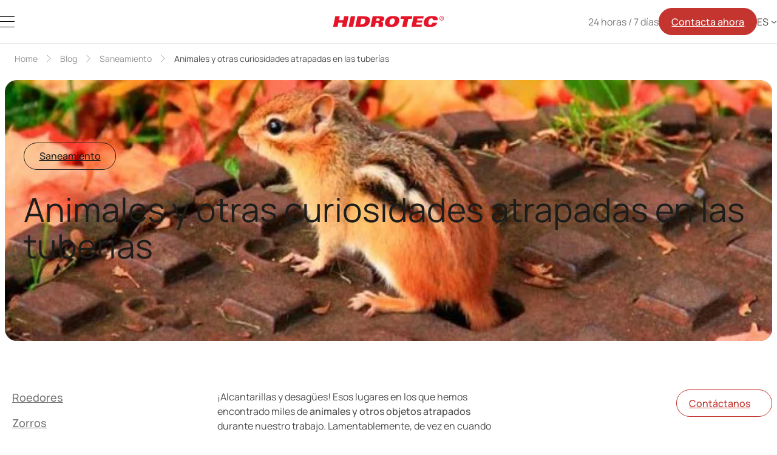

--- FILE ---
content_type: text/html; charset=UTF-8
request_url: https://www.hidrotec.com/blog/asi-pueden-colarse-los-animales-por-la-alcantarilla/
body_size: 38186
content:
<!DOCTYPE html>
<html lang="es-ES" prefix="og: https://ogp.me/ns#">
<head><meta charset="UTF-8"><script>if(navigator.userAgent.match(/MSIE|Internet Explorer/i)||navigator.userAgent.match(/Trident\/7\..*?rv:11/i)){var href=document.location.href;if(!href.match(/[?&]nowprocket/)){if(href.indexOf("?")==-1){if(href.indexOf("#")==-1){document.location.href=href+"?nowprocket=1"}else{document.location.href=href.replace("#","?nowprocket=1#")}}else{if(href.indexOf("#")==-1){document.location.href=href+"&nowprocket=1"}else{document.location.href=href.replace("#","&nowprocket=1#")}}}}</script><script>(()=>{class RocketLazyLoadScripts{constructor(){this.v="2.0.4",this.userEvents=["keydown","keyup","mousedown","mouseup","mousemove","mouseover","mouseout","touchmove","touchstart","touchend","touchcancel","wheel","click","dblclick","input"],this.attributeEvents=["onblur","onclick","oncontextmenu","ondblclick","onfocus","onmousedown","onmouseenter","onmouseleave","onmousemove","onmouseout","onmouseover","onmouseup","onmousewheel","onscroll","onsubmit"]}async t(){this.i(),this.o(),/iP(ad|hone)/.test(navigator.userAgent)&&this.h(),this.u(),this.l(this),this.m(),this.k(this),this.p(this),this._(),await Promise.all([this.R(),this.L()]),this.lastBreath=Date.now(),this.S(this),this.P(),this.D(),this.O(),this.M(),await this.C(this.delayedScripts.normal),await this.C(this.delayedScripts.defer),await this.C(this.delayedScripts.async),await this.T(),await this.F(),await this.j(),await this.A(),window.dispatchEvent(new Event("rocket-allScriptsLoaded")),this.everythingLoaded=!0,this.lastTouchEnd&&await new Promise(t=>setTimeout(t,500-Date.now()+this.lastTouchEnd)),this.I(),this.H(),this.U(),this.W()}i(){this.CSPIssue=sessionStorage.getItem("rocketCSPIssue"),document.addEventListener("securitypolicyviolation",t=>{this.CSPIssue||"script-src-elem"!==t.violatedDirective||"data"!==t.blockedURI||(this.CSPIssue=!0,sessionStorage.setItem("rocketCSPIssue",!0))},{isRocket:!0})}o(){window.addEventListener("pageshow",t=>{this.persisted=t.persisted,this.realWindowLoadedFired=!0},{isRocket:!0}),window.addEventListener("pagehide",()=>{this.onFirstUserAction=null},{isRocket:!0})}h(){let t;function e(e){t=e}window.addEventListener("touchstart",e,{isRocket:!0}),window.addEventListener("touchend",function i(o){o.changedTouches[0]&&t.changedTouches[0]&&Math.abs(o.changedTouches[0].pageX-t.changedTouches[0].pageX)<10&&Math.abs(o.changedTouches[0].pageY-t.changedTouches[0].pageY)<10&&o.timeStamp-t.timeStamp<200&&(window.removeEventListener("touchstart",e,{isRocket:!0}),window.removeEventListener("touchend",i,{isRocket:!0}),"INPUT"===o.target.tagName&&"text"===o.target.type||(o.target.dispatchEvent(new TouchEvent("touchend",{target:o.target,bubbles:!0})),o.target.dispatchEvent(new MouseEvent("mouseover",{target:o.target,bubbles:!0})),o.target.dispatchEvent(new PointerEvent("click",{target:o.target,bubbles:!0,cancelable:!0,detail:1,clientX:o.changedTouches[0].clientX,clientY:o.changedTouches[0].clientY})),event.preventDefault()))},{isRocket:!0})}q(t){this.userActionTriggered||("mousemove"!==t.type||this.firstMousemoveIgnored?"keyup"===t.type||"mouseover"===t.type||"mouseout"===t.type||(this.userActionTriggered=!0,this.onFirstUserAction&&this.onFirstUserAction()):this.firstMousemoveIgnored=!0),"click"===t.type&&t.preventDefault(),t.stopPropagation(),t.stopImmediatePropagation(),"touchstart"===this.lastEvent&&"touchend"===t.type&&(this.lastTouchEnd=Date.now()),"click"===t.type&&(this.lastTouchEnd=0),this.lastEvent=t.type,t.composedPath&&t.composedPath()[0].getRootNode()instanceof ShadowRoot&&(t.rocketTarget=t.composedPath()[0]),this.savedUserEvents.push(t)}u(){this.savedUserEvents=[],this.userEventHandler=this.q.bind(this),this.userEvents.forEach(t=>window.addEventListener(t,this.userEventHandler,{passive:!1,isRocket:!0})),document.addEventListener("visibilitychange",this.userEventHandler,{isRocket:!0})}U(){this.userEvents.forEach(t=>window.removeEventListener(t,this.userEventHandler,{passive:!1,isRocket:!0})),document.removeEventListener("visibilitychange",this.userEventHandler,{isRocket:!0}),this.savedUserEvents.forEach(t=>{(t.rocketTarget||t.target).dispatchEvent(new window[t.constructor.name](t.type,t))})}m(){const t="return false",e=Array.from(this.attributeEvents,t=>"data-rocket-"+t),i="["+this.attributeEvents.join("],[")+"]",o="[data-rocket-"+this.attributeEvents.join("],[data-rocket-")+"]",s=(e,i,o)=>{o&&o!==t&&(e.setAttribute("data-rocket-"+i,o),e["rocket"+i]=new Function("event",o),e.setAttribute(i,t))};new MutationObserver(t=>{for(const n of t)"attributes"===n.type&&(n.attributeName.startsWith("data-rocket-")||this.everythingLoaded?n.attributeName.startsWith("data-rocket-")&&this.everythingLoaded&&this.N(n.target,n.attributeName.substring(12)):s(n.target,n.attributeName,n.target.getAttribute(n.attributeName))),"childList"===n.type&&n.addedNodes.forEach(t=>{if(t.nodeType===Node.ELEMENT_NODE)if(this.everythingLoaded)for(const i of[t,...t.querySelectorAll(o)])for(const t of i.getAttributeNames())e.includes(t)&&this.N(i,t.substring(12));else for(const e of[t,...t.querySelectorAll(i)])for(const t of e.getAttributeNames())this.attributeEvents.includes(t)&&s(e,t,e.getAttribute(t))})}).observe(document,{subtree:!0,childList:!0,attributeFilter:[...this.attributeEvents,...e]})}I(){this.attributeEvents.forEach(t=>{document.querySelectorAll("[data-rocket-"+t+"]").forEach(e=>{this.N(e,t)})})}N(t,e){const i=t.getAttribute("data-rocket-"+e);i&&(t.setAttribute(e,i),t.removeAttribute("data-rocket-"+e))}k(t){Object.defineProperty(HTMLElement.prototype,"onclick",{get(){return this.rocketonclick||null},set(e){this.rocketonclick=e,this.setAttribute(t.everythingLoaded?"onclick":"data-rocket-onclick","this.rocketonclick(event)")}})}S(t){function e(e,i){let o=e[i];e[i]=null,Object.defineProperty(e,i,{get:()=>o,set(s){t.everythingLoaded?o=s:e["rocket"+i]=o=s}})}e(document,"onreadystatechange"),e(window,"onload"),e(window,"onpageshow");try{Object.defineProperty(document,"readyState",{get:()=>t.rocketReadyState,set(e){t.rocketReadyState=e},configurable:!0}),document.readyState="loading"}catch(t){console.log("WPRocket DJE readyState conflict, bypassing")}}l(t){this.originalAddEventListener=EventTarget.prototype.addEventListener,this.originalRemoveEventListener=EventTarget.prototype.removeEventListener,this.savedEventListeners=[],EventTarget.prototype.addEventListener=function(e,i,o){o&&o.isRocket||!t.B(e,this)&&!t.userEvents.includes(e)||t.B(e,this)&&!t.userActionTriggered||e.startsWith("rocket-")||t.everythingLoaded?t.originalAddEventListener.call(this,e,i,o):(t.savedEventListeners.push({target:this,remove:!1,type:e,func:i,options:o}),"mouseenter"!==e&&"mouseleave"!==e||t.originalAddEventListener.call(this,e,t.savedUserEvents.push,o))},EventTarget.prototype.removeEventListener=function(e,i,o){o&&o.isRocket||!t.B(e,this)&&!t.userEvents.includes(e)||t.B(e,this)&&!t.userActionTriggered||e.startsWith("rocket-")||t.everythingLoaded?t.originalRemoveEventListener.call(this,e,i,o):t.savedEventListeners.push({target:this,remove:!0,type:e,func:i,options:o})}}J(t,e){this.savedEventListeners=this.savedEventListeners.filter(i=>{let o=i.type,s=i.target||window;return e!==o||t!==s||(this.B(o,s)&&(i.type="rocket-"+o),this.$(i),!1)})}H(){EventTarget.prototype.addEventListener=this.originalAddEventListener,EventTarget.prototype.removeEventListener=this.originalRemoveEventListener,this.savedEventListeners.forEach(t=>this.$(t))}$(t){t.remove?this.originalRemoveEventListener.call(t.target,t.type,t.func,t.options):this.originalAddEventListener.call(t.target,t.type,t.func,t.options)}p(t){let e;function i(e){return t.everythingLoaded?e:e.split(" ").map(t=>"load"===t||t.startsWith("load.")?"rocket-jquery-load":t).join(" ")}function o(o){function s(e){const s=o.fn[e];o.fn[e]=o.fn.init.prototype[e]=function(){return this[0]===window&&t.userActionTriggered&&("string"==typeof arguments[0]||arguments[0]instanceof String?arguments[0]=i(arguments[0]):"object"==typeof arguments[0]&&Object.keys(arguments[0]).forEach(t=>{const e=arguments[0][t];delete arguments[0][t],arguments[0][i(t)]=e})),s.apply(this,arguments),this}}if(o&&o.fn&&!t.allJQueries.includes(o)){const e={DOMContentLoaded:[],"rocket-DOMContentLoaded":[]};for(const t in e)document.addEventListener(t,()=>{e[t].forEach(t=>t())},{isRocket:!0});o.fn.ready=o.fn.init.prototype.ready=function(i){function s(){parseInt(o.fn.jquery)>2?setTimeout(()=>i.bind(document)(o)):i.bind(document)(o)}return"function"==typeof i&&(t.realDomReadyFired?!t.userActionTriggered||t.fauxDomReadyFired?s():e["rocket-DOMContentLoaded"].push(s):e.DOMContentLoaded.push(s)),o([])},s("on"),s("one"),s("off"),t.allJQueries.push(o)}e=o}t.allJQueries=[],o(window.jQuery),Object.defineProperty(window,"jQuery",{get:()=>e,set(t){o(t)}})}P(){const t=new Map;document.write=document.writeln=function(e){const i=document.currentScript,o=document.createRange(),s=i.parentElement;let n=t.get(i);void 0===n&&(n=i.nextSibling,t.set(i,n));const c=document.createDocumentFragment();o.setStart(c,0),c.appendChild(o.createContextualFragment(e)),s.insertBefore(c,n)}}async R(){return new Promise(t=>{this.userActionTriggered?t():this.onFirstUserAction=t})}async L(){return new Promise(t=>{document.addEventListener("DOMContentLoaded",()=>{this.realDomReadyFired=!0,t()},{isRocket:!0})})}async j(){return this.realWindowLoadedFired?Promise.resolve():new Promise(t=>{window.addEventListener("load",t,{isRocket:!0})})}M(){this.pendingScripts=[];this.scriptsMutationObserver=new MutationObserver(t=>{for(const e of t)e.addedNodes.forEach(t=>{"SCRIPT"!==t.tagName||t.noModule||t.isWPRocket||this.pendingScripts.push({script:t,promise:new Promise(e=>{const i=()=>{const i=this.pendingScripts.findIndex(e=>e.script===t);i>=0&&this.pendingScripts.splice(i,1),e()};t.addEventListener("load",i,{isRocket:!0}),t.addEventListener("error",i,{isRocket:!0}),setTimeout(i,1e3)})})})}),this.scriptsMutationObserver.observe(document,{childList:!0,subtree:!0})}async F(){await this.X(),this.pendingScripts.length?(await this.pendingScripts[0].promise,await this.F()):this.scriptsMutationObserver.disconnect()}D(){this.delayedScripts={normal:[],async:[],defer:[]},document.querySelectorAll("script[type$=rocketlazyloadscript]").forEach(t=>{t.hasAttribute("data-rocket-src")?t.hasAttribute("async")&&!1!==t.async?this.delayedScripts.async.push(t):t.hasAttribute("defer")&&!1!==t.defer||"module"===t.getAttribute("data-rocket-type")?this.delayedScripts.defer.push(t):this.delayedScripts.normal.push(t):this.delayedScripts.normal.push(t)})}async _(){await this.L();let t=[];document.querySelectorAll("script[type$=rocketlazyloadscript][data-rocket-src]").forEach(e=>{let i=e.getAttribute("data-rocket-src");if(i&&!i.startsWith("data:")){i.startsWith("//")&&(i=location.protocol+i);try{const o=new URL(i).origin;o!==location.origin&&t.push({src:o,crossOrigin:e.crossOrigin||"module"===e.getAttribute("data-rocket-type")})}catch(t){}}}),t=[...new Map(t.map(t=>[JSON.stringify(t),t])).values()],this.Y(t,"preconnect")}async G(t){if(await this.K(),!0!==t.noModule||!("noModule"in HTMLScriptElement.prototype))return new Promise(e=>{let i;function o(){(i||t).setAttribute("data-rocket-status","executed"),e()}try{if(navigator.userAgent.includes("Firefox/")||""===navigator.vendor||this.CSPIssue)i=document.createElement("script"),[...t.attributes].forEach(t=>{let e=t.nodeName;"type"!==e&&("data-rocket-type"===e&&(e="type"),"data-rocket-src"===e&&(e="src"),i.setAttribute(e,t.nodeValue))}),t.text&&(i.text=t.text),t.nonce&&(i.nonce=t.nonce),i.hasAttribute("src")?(i.addEventListener("load",o,{isRocket:!0}),i.addEventListener("error",()=>{i.setAttribute("data-rocket-status","failed-network"),e()},{isRocket:!0}),setTimeout(()=>{i.isConnected||e()},1)):(i.text=t.text,o()),i.isWPRocket=!0,t.parentNode.replaceChild(i,t);else{const i=t.getAttribute("data-rocket-type"),s=t.getAttribute("data-rocket-src");i?(t.type=i,t.removeAttribute("data-rocket-type")):t.removeAttribute("type"),t.addEventListener("load",o,{isRocket:!0}),t.addEventListener("error",i=>{this.CSPIssue&&i.target.src.startsWith("data:")?(console.log("WPRocket: CSP fallback activated"),t.removeAttribute("src"),this.G(t).then(e)):(t.setAttribute("data-rocket-status","failed-network"),e())},{isRocket:!0}),s?(t.fetchPriority="high",t.removeAttribute("data-rocket-src"),t.src=s):t.src="data:text/javascript;base64,"+window.btoa(unescape(encodeURIComponent(t.text)))}}catch(i){t.setAttribute("data-rocket-status","failed-transform"),e()}});t.setAttribute("data-rocket-status","skipped")}async C(t){const e=t.shift();return e?(e.isConnected&&await this.G(e),this.C(t)):Promise.resolve()}O(){this.Y([...this.delayedScripts.normal,...this.delayedScripts.defer,...this.delayedScripts.async],"preload")}Y(t,e){this.trash=this.trash||[];let i=!0;var o=document.createDocumentFragment();t.forEach(t=>{const s=t.getAttribute&&t.getAttribute("data-rocket-src")||t.src;if(s&&!s.startsWith("data:")){const n=document.createElement("link");n.href=s,n.rel=e,"preconnect"!==e&&(n.as="script",n.fetchPriority=i?"high":"low"),t.getAttribute&&"module"===t.getAttribute("data-rocket-type")&&(n.crossOrigin=!0),t.crossOrigin&&(n.crossOrigin=t.crossOrigin),t.integrity&&(n.integrity=t.integrity),t.nonce&&(n.nonce=t.nonce),o.appendChild(n),this.trash.push(n),i=!1}}),document.head.appendChild(o)}W(){this.trash.forEach(t=>t.remove())}async T(){try{document.readyState="interactive"}catch(t){}this.fauxDomReadyFired=!0;try{await this.K(),this.J(document,"readystatechange"),document.dispatchEvent(new Event("rocket-readystatechange")),await this.K(),document.rocketonreadystatechange&&document.rocketonreadystatechange(),await this.K(),this.J(document,"DOMContentLoaded"),document.dispatchEvent(new Event("rocket-DOMContentLoaded")),await this.K(),this.J(window,"DOMContentLoaded"),window.dispatchEvent(new Event("rocket-DOMContentLoaded"))}catch(t){console.error(t)}}async A(){try{document.readyState="complete"}catch(t){}try{await this.K(),this.J(document,"readystatechange"),document.dispatchEvent(new Event("rocket-readystatechange")),await this.K(),document.rocketonreadystatechange&&document.rocketonreadystatechange(),await this.K(),this.J(window,"load"),window.dispatchEvent(new Event("rocket-load")),await this.K(),window.rocketonload&&window.rocketonload(),await this.K(),this.allJQueries.forEach(t=>t(window).trigger("rocket-jquery-load")),await this.K(),this.J(window,"pageshow");const t=new Event("rocket-pageshow");t.persisted=this.persisted,window.dispatchEvent(t),await this.K(),window.rocketonpageshow&&window.rocketonpageshow({persisted:this.persisted})}catch(t){console.error(t)}}async K(){Date.now()-this.lastBreath>45&&(await this.X(),this.lastBreath=Date.now())}async X(){return document.hidden?new Promise(t=>setTimeout(t)):new Promise(t=>requestAnimationFrame(t))}B(t,e){return e===document&&"readystatechange"===t||(e===document&&"DOMContentLoaded"===t||(e===window&&"DOMContentLoaded"===t||(e===window&&"load"===t||e===window&&"pageshow"===t)))}static run(){(new RocketLazyLoadScripts).t()}}RocketLazyLoadScripts.run()})();</script>
	
	<meta name="viewport" content="width=device-width, initial-scale=1">
	<meta http-equiv="X-UA-Compatible" content="IE=edge">
	<link rel="profile" href="http://gmpg.org/xfn/11">

	<link rel="pingback" href="https://www.hidrotec.com/xmlrpc.php">

	<title>Animales y otras curiosidades encontradas en las tuberías</title>
<link data-rocket-prefetch href="https://www.google-analytics.com" rel="dns-prefetch">
<link data-rocket-prefetch href="https://www.googletagmanager.com" rel="dns-prefetch">
<link data-rocket-prefetch href="https://www.gstatic.com" rel="dns-prefetch">
<link data-rocket-prefetch href="https://www.google.com" rel="dns-prefetch">
<link data-rocket-prefetch href="https://cdn-cookieyes.com" rel="dns-prefetch">
<link crossorigin data-rocket-preload as="font" href="https://www.hidrotec.com/wp-content/themes/hitemplate/assets/fonts/Manrope/Manrope-Regular.woff2" rel="preload">
<style id="wpr-usedcss">.wpcf7-submit{display:none}.recaptcha-btn{display:block}.grecaptcha-badge{display:none}img:is([sizes=auto i],[sizes^="auto," i]){contain-intrinsic-size:3000px 1500px}img.emoji{display:inline!important;border:none!important;box-shadow:none!important;height:1em!important;width:1em!important;margin:0 .07em!important;vertical-align:-.1em!important;background:0 0!important;padding:0!important}:where(.wp-block-calendar table:not(.has-background) th){background:#ddd}:where(.wp-block-post-comments input[type=submit]){border:none}.wp-block-cover{align-items:center;background-position:50%;box-sizing:border-box;display:flex;justify-content:center;min-height:430px;overflow:hidden;overflow:clip;padding:1em;position:relative}.wp-block-cover .has-background-dim:not([class*=-background-color]),.wp-block-cover.has-background-dim:not([class*=-background-color]){background-color:#000}.wp-block-cover.has-background-dim:before{background-color:inherit;content:""}.wp-block-cover .wp-block-cover__background,.wp-block-cover.has-background-dim:not(.has-background-gradient):before{bottom:0;left:0;opacity:.5;position:absolute;right:0;top:0}.wp-block-cover.aligncenter{display:flex}.wp-block-cover .wp-block-cover__inner-container{color:inherit;position:relative;width:100%}.wp-block-cover .wp-block-cover__image-background{border:none;bottom:0;box-shadow:none;height:100%;left:0;margin:0;max-height:none;max-width:none;object-fit:cover;outline:0;padding:0;position:absolute;right:0;top:0;width:100%}:where(.wp-block-cover-image:not(.has-text-color)),:where(.wp-block-cover:not(.has-text-color)){color:#fff}:where(.wp-block-cover-image.is-light:not(.has-text-color)),:where(.wp-block-cover.is-light:not(.has-text-color)){color:#000}:root :where(.wp-block-cover h1:not(.has-text-color)),:root :where(.wp-block-cover h2:not(.has-text-color)),:root :where(.wp-block-cover h3:not(.has-text-color)),:root :where(.wp-block-cover h4:not(.has-text-color)),:root :where(.wp-block-cover h5:not(.has-text-color)),:root :where(.wp-block-cover h6:not(.has-text-color)),:root :where(.wp-block-cover p:not(.has-text-color)){color:inherit}body:not(.editor-styles-wrapper) .wp-block-cover:not(.wp-block-cover:has(.wp-block-cover__background+.wp-block-cover__inner-container)) .wp-block-cover__image-background{z-index:0}body:not(.editor-styles-wrapper) .wp-block-cover:not(.wp-block-cover:has(.wp-block-cover__background+.wp-block-cover__inner-container)) .wp-block-cover__background,body:not(.editor-styles-wrapper) .wp-block-cover:not(.wp-block-cover:has(.wp-block-cover__background+.wp-block-cover__inner-container)) .wp-block-cover__inner-container,body:not(.editor-styles-wrapper) .wp-block-cover:not(.wp-block-cover:has(.wp-block-cover__background+.wp-block-cover__inner-container)).has-background-dim:not(.has-background-gradient):before{z-index:1}:where(.wp-block-file){margin-bottom:1.5em}:where(.wp-block-file__button){border-radius:2em;display:inline-block;padding:.5em 1em}:where(.wp-block-file__button):where(a):active,:where(.wp-block-file__button):where(a):focus,:where(.wp-block-file__button):where(a):hover,:where(.wp-block-file__button):where(a):visited{box-shadow:none;color:#fff;opacity:.85;text-decoration:none}:where(.wp-block-form-input__input){font-size:1em;margin-bottom:.5em;padding:0 .5em}:where(.wp-block-form-input__input)[type=date],:where(.wp-block-form-input__input)[type=datetime-local],:where(.wp-block-form-input__input)[type=datetime],:where(.wp-block-form-input__input)[type=email],:where(.wp-block-form-input__input)[type=month],:where(.wp-block-form-input__input)[type=number],:where(.wp-block-form-input__input)[type=password],:where(.wp-block-form-input__input)[type=search],:where(.wp-block-form-input__input)[type=tel],:where(.wp-block-form-input__input)[type=text],:where(.wp-block-form-input__input)[type=time],:where(.wp-block-form-input__input)[type=url],:where(.wp-block-form-input__input)[type=week]{border-style:solid;border-width:1px;line-height:2;min-height:2em}:where(.wp-block-latest-comments:not([style*=line-height] .wp-block-latest-comments__comment)){line-height:1.1}:where(.wp-block-latest-comments:not([style*=line-height] .wp-block-latest-comments__comment-excerpt p)){line-height:1.8}:root :where(.wp-block-latest-posts.is-grid){padding:0}:root :where(.wp-block-latest-posts.wp-block-latest-posts__list){padding-left:0}ul{box-sizing:border-box}:root :where(.wp-block-list.has-background){padding:1.25em 2.375em}.wp-block-media-text{box-sizing:border-box;direction:ltr;display:grid;grid-template-columns:50% 1fr;grid-template-rows:auto}.wp-block-media-text.is-vertically-aligned-top>.wp-block-media-text__content,.wp-block-media-text.is-vertically-aligned-top>.wp-block-media-text__media{align-self:start}.wp-block-media-text>.wp-block-media-text__content,.wp-block-media-text>.wp-block-media-text__media{align-self:center}.wp-block-media-text>.wp-block-media-text__media{grid-column:1;grid-row:1;margin:0}.wp-block-media-text>.wp-block-media-text__content{direction:ltr;grid-column:2;grid-row:1;padding:0 8%;word-break:break-word}.wp-block-media-text__media a{display:block}.wp-block-media-text__media img,.wp-block-media-text__media video{height:auto;max-width:unset;vertical-align:middle;width:100%}.wp-block-navigation .wp-block-navigation-item{align-items:center;display:flex;position:relative}.wp-block-navigation .wp-block-navigation-item__label{overflow-wrap:break-word}.wp-block-navigation .wp-block-navigation-item{background-color:inherit}:where(.wp-block-post-comments-form input:not([type=submit])),:where(.wp-block-post-comments-form textarea){border:1px solid #949494;font-family:inherit;font-size:1em}:where(.wp-block-post-comments-form input:where(:not([type=submit]):not([type=checkbox]))),:where(.wp-block-post-comments-form textarea){padding:calc(.667em + 2px)}:where(.wp-block-post-excerpt){box-sizing:border-box;margin-bottom:var(--wp--style--block-gap);margin-top:var(--wp--style--block-gap)}.wp-block-post-featured-image{margin-left:0;margin-right:0}.wp-block-post-featured-image a{display:block;height:100%}.wp-block-post-featured-image :where(img){box-sizing:border-box;height:auto;max-width:100%;vertical-align:bottom;width:100%}.wp-block-post-featured-image.alignfull img,.wp-block-post-featured-image.alignwide img{width:100%}.wp-block-post-featured-image{position:relative}.wp-block-post-featured-image:where(.alignleft,.alignright){width:100%}.wp-block-post-terms{box-sizing:border-box}:where(.wp-block-preformatted.has-background){padding:1.25em 2.375em}.wp-block-post-template{box-sizing:border-box;list-style:none;margin-bottom:0;margin-top:0;max-width:100%;padding:0}:where(.wp-block-search__button){border:1px solid #ccc;padding:6px 10px}:where(.wp-block-search__input){appearance:none;border:1px solid #949494;flex-grow:1;font-family:inherit;font-size:inherit;font-style:inherit;font-weight:inherit;letter-spacing:inherit;line-height:inherit;margin-left:0;margin-right:0;min-width:3rem;padding:8px;text-decoration:unset!important;text-transform:inherit}:where(.wp-block-search__button-inside .wp-block-search__inside-wrapper){background-color:#fff;border:1px solid #949494;box-sizing:border-box;padding:4px}:where(.wp-block-search__button-inside .wp-block-search__inside-wrapper) .wp-block-search__input{border:none;border-radius:0;padding:0 4px}:where(.wp-block-search__button-inside .wp-block-search__inside-wrapper) .wp-block-search__input:focus{outline:0}:where(.wp-block-search__button-inside .wp-block-search__inside-wrapper) :where(.wp-block-search__button){padding:4px 8px}:root :where(.wp-block-separator.is-style-dots){height:auto;line-height:1;text-align:center}:root :where(.wp-block-separator.is-style-dots):before{color:currentColor;content:"···";font-family:serif;font-size:1.5em;letter-spacing:2em;padding-left:2em}:root :where(.wp-block-site-logo.is-style-rounded){border-radius:9999px}:where(.wp-block-social-links:not(.is-style-logos-only)) .wp-social-link{background-color:#f0f0f0;color:#444}:where(.wp-block-social-links:not(.is-style-logos-only)) .wp-social-link-amazon{background-color:#f90;color:#fff}:where(.wp-block-social-links:not(.is-style-logos-only)) .wp-social-link-bandcamp{background-color:#1ea0c3;color:#fff}:where(.wp-block-social-links:not(.is-style-logos-only)) .wp-social-link-behance{background-color:#0757fe;color:#fff}:where(.wp-block-social-links:not(.is-style-logos-only)) .wp-social-link-bluesky{background-color:#0a7aff;color:#fff}:where(.wp-block-social-links:not(.is-style-logos-only)) .wp-social-link-codepen{background-color:#1e1f26;color:#fff}:where(.wp-block-social-links:not(.is-style-logos-only)) .wp-social-link-deviantart{background-color:#02e49b;color:#fff}:where(.wp-block-social-links:not(.is-style-logos-only)) .wp-social-link-discord{background-color:#5865f2;color:#fff}:where(.wp-block-social-links:not(.is-style-logos-only)) .wp-social-link-dribbble{background-color:#e94c89;color:#fff}:where(.wp-block-social-links:not(.is-style-logos-only)) .wp-social-link-dropbox{background-color:#4280ff;color:#fff}:where(.wp-block-social-links:not(.is-style-logos-only)) .wp-social-link-etsy{background-color:#f45800;color:#fff}:where(.wp-block-social-links:not(.is-style-logos-only)) .wp-social-link-facebook{background-color:#0866ff;color:#fff}:where(.wp-block-social-links:not(.is-style-logos-only)) .wp-social-link-fivehundredpx{background-color:#000;color:#fff}:where(.wp-block-social-links:not(.is-style-logos-only)) .wp-social-link-flickr{background-color:#0461dd;color:#fff}:where(.wp-block-social-links:not(.is-style-logos-only)) .wp-social-link-foursquare{background-color:#e65678;color:#fff}:where(.wp-block-social-links:not(.is-style-logos-only)) .wp-social-link-github{background-color:#24292d;color:#fff}:where(.wp-block-social-links:not(.is-style-logos-only)) .wp-social-link-goodreads{background-color:#eceadd;color:#382110}:where(.wp-block-social-links:not(.is-style-logos-only)) .wp-social-link-google{background-color:#ea4434;color:#fff}:where(.wp-block-social-links:not(.is-style-logos-only)) .wp-social-link-gravatar{background-color:#1d4fc4;color:#fff}:where(.wp-block-social-links:not(.is-style-logos-only)) .wp-social-link-instagram{background-color:#f00075;color:#fff}:where(.wp-block-social-links:not(.is-style-logos-only)) .wp-social-link-lastfm{background-color:#e21b24;color:#fff}:where(.wp-block-social-links:not(.is-style-logos-only)) .wp-social-link-linkedin{background-color:#0d66c2;color:#fff}:where(.wp-block-social-links:not(.is-style-logos-only)) .wp-social-link-mastodon{background-color:#3288d4;color:#fff}:where(.wp-block-social-links:not(.is-style-logos-only)) .wp-social-link-medium{background-color:#000;color:#fff}:where(.wp-block-social-links:not(.is-style-logos-only)) .wp-social-link-meetup{background-color:#f6405f;color:#fff}:where(.wp-block-social-links:not(.is-style-logos-only)) .wp-social-link-patreon{background-color:#000;color:#fff}:where(.wp-block-social-links:not(.is-style-logos-only)) .wp-social-link-pinterest{background-color:#e60122;color:#fff}:where(.wp-block-social-links:not(.is-style-logos-only)) .wp-social-link-pocket{background-color:#ef4155;color:#fff}:where(.wp-block-social-links:not(.is-style-logos-only)) .wp-social-link-reddit{background-color:#ff4500;color:#fff}:where(.wp-block-social-links:not(.is-style-logos-only)) .wp-social-link-skype{background-color:#0478d7;color:#fff}:where(.wp-block-social-links:not(.is-style-logos-only)) .wp-social-link-snapchat{background-color:#fefc00;color:#fff;stroke:#000}:where(.wp-block-social-links:not(.is-style-logos-only)) .wp-social-link-soundcloud{background-color:#ff5600;color:#fff}:where(.wp-block-social-links:not(.is-style-logos-only)) .wp-social-link-spotify{background-color:#1bd760;color:#fff}:where(.wp-block-social-links:not(.is-style-logos-only)) .wp-social-link-telegram{background-color:#2aabee;color:#fff}:where(.wp-block-social-links:not(.is-style-logos-only)) .wp-social-link-threads{background-color:#000;color:#fff}:where(.wp-block-social-links:not(.is-style-logos-only)) .wp-social-link-tiktok{background-color:#000;color:#fff}:where(.wp-block-social-links:not(.is-style-logos-only)) .wp-social-link-tumblr{background-color:#011835;color:#fff}:where(.wp-block-social-links:not(.is-style-logos-only)) .wp-social-link-twitch{background-color:#6440a4;color:#fff}:where(.wp-block-social-links:not(.is-style-logos-only)) .wp-social-link-twitter{background-color:#1da1f2;color:#fff}:where(.wp-block-social-links:not(.is-style-logos-only)) .wp-social-link-vimeo{background-color:#1eb7ea;color:#fff}:where(.wp-block-social-links:not(.is-style-logos-only)) .wp-social-link-vk{background-color:#4680c2;color:#fff}:where(.wp-block-social-links:not(.is-style-logos-only)) .wp-social-link-wordpress{background-color:#3499cd;color:#fff}:where(.wp-block-social-links:not(.is-style-logos-only)) .wp-social-link-whatsapp{background-color:#25d366;color:#fff}:where(.wp-block-social-links:not(.is-style-logos-only)) .wp-social-link-x{background-color:#000;color:#fff}:where(.wp-block-social-links:not(.is-style-logos-only)) .wp-social-link-yelp{background-color:#d32422;color:#fff}:where(.wp-block-social-links:not(.is-style-logos-only)) .wp-social-link-youtube{background-color:red;color:#fff}:where(.wp-block-social-links.is-style-logos-only) .wp-social-link{background:0 0}:where(.wp-block-social-links.is-style-logos-only) .wp-social-link svg{height:1.25em;width:1.25em}:where(.wp-block-social-links.is-style-logos-only) .wp-social-link-amazon{color:#f90}:where(.wp-block-social-links.is-style-logos-only) .wp-social-link-bandcamp{color:#1ea0c3}:where(.wp-block-social-links.is-style-logos-only) .wp-social-link-behance{color:#0757fe}:where(.wp-block-social-links.is-style-logos-only) .wp-social-link-bluesky{color:#0a7aff}:where(.wp-block-social-links.is-style-logos-only) .wp-social-link-codepen{color:#1e1f26}:where(.wp-block-social-links.is-style-logos-only) .wp-social-link-deviantart{color:#02e49b}:where(.wp-block-social-links.is-style-logos-only) .wp-social-link-discord{color:#5865f2}:where(.wp-block-social-links.is-style-logos-only) .wp-social-link-dribbble{color:#e94c89}:where(.wp-block-social-links.is-style-logos-only) .wp-social-link-dropbox{color:#4280ff}:where(.wp-block-social-links.is-style-logos-only) .wp-social-link-etsy{color:#f45800}:where(.wp-block-social-links.is-style-logos-only) .wp-social-link-facebook{color:#0866ff}:where(.wp-block-social-links.is-style-logos-only) .wp-social-link-fivehundredpx{color:#000}:where(.wp-block-social-links.is-style-logos-only) .wp-social-link-flickr{color:#0461dd}:where(.wp-block-social-links.is-style-logos-only) .wp-social-link-foursquare{color:#e65678}:where(.wp-block-social-links.is-style-logos-only) .wp-social-link-github{color:#24292d}:where(.wp-block-social-links.is-style-logos-only) .wp-social-link-goodreads{color:#382110}:where(.wp-block-social-links.is-style-logos-only) .wp-social-link-google{color:#ea4434}:where(.wp-block-social-links.is-style-logos-only) .wp-social-link-gravatar{color:#1d4fc4}:where(.wp-block-social-links.is-style-logos-only) .wp-social-link-instagram{color:#f00075}:where(.wp-block-social-links.is-style-logos-only) .wp-social-link-lastfm{color:#e21b24}:where(.wp-block-social-links.is-style-logos-only) .wp-social-link-linkedin{color:#0d66c2}:where(.wp-block-social-links.is-style-logos-only) .wp-social-link-mastodon{color:#3288d4}:where(.wp-block-social-links.is-style-logos-only) .wp-social-link-medium{color:#000}:where(.wp-block-social-links.is-style-logos-only) .wp-social-link-meetup{color:#f6405f}:where(.wp-block-social-links.is-style-logos-only) .wp-social-link-patreon{color:#000}:where(.wp-block-social-links.is-style-logos-only) .wp-social-link-pinterest{color:#e60122}:where(.wp-block-social-links.is-style-logos-only) .wp-social-link-pocket{color:#ef4155}:where(.wp-block-social-links.is-style-logos-only) .wp-social-link-reddit{color:#ff4500}:where(.wp-block-social-links.is-style-logos-only) .wp-social-link-skype{color:#0478d7}:where(.wp-block-social-links.is-style-logos-only) .wp-social-link-snapchat{color:#fff;stroke:#000}:where(.wp-block-social-links.is-style-logos-only) .wp-social-link-soundcloud{color:#ff5600}:where(.wp-block-social-links.is-style-logos-only) .wp-social-link-spotify{color:#1bd760}:where(.wp-block-social-links.is-style-logos-only) .wp-social-link-telegram{color:#2aabee}:where(.wp-block-social-links.is-style-logos-only) .wp-social-link-threads{color:#000}:where(.wp-block-social-links.is-style-logos-only) .wp-social-link-tiktok{color:#000}:where(.wp-block-social-links.is-style-logos-only) .wp-social-link-tumblr{color:#011835}:where(.wp-block-social-links.is-style-logos-only) .wp-social-link-twitch{color:#6440a4}:where(.wp-block-social-links.is-style-logos-only) .wp-social-link-twitter{color:#1da1f2}:where(.wp-block-social-links.is-style-logos-only) .wp-social-link-vimeo{color:#1eb7ea}:where(.wp-block-social-links.is-style-logos-only) .wp-social-link-vk{color:#4680c2}:where(.wp-block-social-links.is-style-logos-only) .wp-social-link-whatsapp{color:#25d366}:where(.wp-block-social-links.is-style-logos-only) .wp-social-link-wordpress{color:#3499cd}:where(.wp-block-social-links.is-style-logos-only) .wp-social-link-x{color:#000}:where(.wp-block-social-links.is-style-logos-only) .wp-social-link-yelp{color:#d32422}:where(.wp-block-social-links.is-style-logos-only) .wp-social-link-youtube{color:red}:root :where(.wp-block-social-links .wp-social-link a){padding:.25em}:root :where(.wp-block-social-links.is-style-logos-only .wp-social-link a){padding:0}:root :where(.wp-block-social-links.is-style-pill-shape .wp-social-link a){padding-left:.6666666667em;padding-right:.6666666667em}:root :where(.wp-block-tag-cloud.is-style-outline){display:flex;flex-wrap:wrap;gap:1ch}:root :where(.wp-block-tag-cloud.is-style-outline a){border:1px solid;font-size:unset!important;margin-right:0;padding:1ch 2ch;text-decoration:none!important}:root :where(.wp-block-table-of-contents){box-sizing:border-box}:where(.wp-block-term-description){box-sizing:border-box;margin-bottom:var(--wp--style--block-gap);margin-top:var(--wp--style--block-gap)}:where(pre.wp-block-verse){font-family:inherit}:root{--wp-block-synced-color:#7a00df;--wp-block-synced-color--rgb:122,0,223;--wp-bound-block-color:var(--wp-block-synced-color);--wp-editor-canvas-background:#ddd;--wp-admin-theme-color:#007cba;--wp-admin-theme-color--rgb:0,124,186;--wp-admin-theme-color-darker-10:#006ba1;--wp-admin-theme-color-darker-10--rgb:0,107,160.5;--wp-admin-theme-color-darker-20:#005a87;--wp-admin-theme-color-darker-20--rgb:0,90,135;--wp-admin-border-width-focus:2px}@media (min-resolution:192dpi){:root{--wp-admin-border-width-focus:1.5px}}.wp-element-button{cursor:pointer}:root{--wp--preset--font-size--normal:16px;--wp--preset--font-size--huge:42px}.aligncenter{clear:both}.screen-reader-text{border:0;clip-path:inset(50%);height:1px;margin:-1px;overflow:hidden;padding:0;position:absolute;width:1px;word-wrap:normal!important}.screen-reader-text:focus{background-color:#ddd;clip-path:none;color:#444;display:block;font-size:1em;height:auto;left:5px;line-height:normal;padding:15px 23px 14px;text-decoration:none;top:5px;width:auto;z-index:100000}html :where(.has-border-color){border-style:solid}html :where([style*=border-top-color]){border-top-style:solid}html :where([style*=border-right-color]){border-right-style:solid}html :where([style*=border-bottom-color]){border-bottom-style:solid}html :where([style*=border-left-color]){border-left-style:solid}html :where([style*=border-width]){border-style:solid}html :where([style*=border-top-width]){border-top-style:solid}html :where([style*=border-right-width]){border-right-style:solid}html :where([style*=border-bottom-width]){border-bottom-style:solid}html :where([style*=border-left-width]){border-left-style:solid}html :where(img[class*=wp-image-]){height:auto;max-width:100%}:where(figure){margin:0 0 1em}html :where(.is-position-sticky){--wp-admin--admin-bar--position-offset:var(--wp-admin--admin-bar--height,0px)}@media screen and (max-width:600px){html :where(.is-position-sticky){--wp-admin--admin-bar--position-offset:0px}}.wp-block-button__link{align-content:center;box-sizing:border-box;cursor:pointer;display:inline-block;height:100%;text-align:center;word-break:break-word}.wp-block-button__link.aligncenter{text-align:center}:where(.wp-block-button__link){border-radius:9999px;box-shadow:none;padding:calc(.667em + 2px) calc(1.333em + 2px);text-decoration:none}:root :where(.wp-block-button .wp-block-button__link.is-style-outline),:root :where(.wp-block-button.is-style-outline>.wp-block-button__link){border:2px solid;padding:.667em 1.333em}:root :where(.wp-block-button .wp-block-button__link.is-style-outline:not(.has-text-color)),:root :where(.wp-block-button.is-style-outline>.wp-block-button__link:not(.has-text-color)){color:currentColor}:root :where(.wp-block-button .wp-block-button__link.is-style-outline:not(.has-background)),:root :where(.wp-block-button.is-style-outline>.wp-block-button__link:not(.has-background)){background-color:initial;background-image:none}h1:where(.wp-block-heading).has-background,h2:where(.wp-block-heading).has-background,h3:where(.wp-block-heading).has-background{padding:1.25em 2.375em}.wp-block-image>a,.wp-block-image>figure>a{display:inline-block}.wp-block-image img{box-sizing:border-box;height:auto;max-width:100%;vertical-align:bottom}.wp-block-image[style*=border-radius] img,.wp-block-image[style*=border-radius]>a{border-radius:inherit}.wp-block-image.has-custom-border img{box-sizing:border-box}.wp-block-image.aligncenter{text-align:center}.wp-block-image.alignfull>a,.wp-block-image.alignwide>a{width:100%}.wp-block-image.alignfull img,.wp-block-image.alignwide img{height:auto;width:100%}.wp-block-image .aligncenter,.wp-block-image.aligncenter{display:table}.wp-block-image .aligncenter>figcaption,.wp-block-image.aligncenter>figcaption{caption-side:bottom;display:table-caption}.wp-block-image .aligncenter{margin-left:auto;margin-right:auto}.wp-block-image :where(figcaption){margin-bottom:1em;margin-top:.5em}:root :where(.wp-block-image.is-style-rounded img,.wp-block-image .is-style-rounded img){border-radius:9999px}.wp-block-image figure{margin:0}@keyframes show-content-image{0%{visibility:hidden}99%{visibility:hidden}to{visibility:visible}}.wp-block-navigation{position:relative}.wp-block-navigation ul{margin-bottom:0;margin-left:0;margin-top:0;padding-left:0}.wp-block-navigation ul,.wp-block-navigation ul li{list-style:none;padding:0}.wp-block-navigation .wp-block-navigation-item{align-items:center;background-color:inherit;display:flex;position:relative}.wp-block-navigation .wp-block-navigation-item .wp-block-navigation__submenu-container:empty{display:none}.wp-block-navigation .wp-block-navigation-item__content{display:block;z-index:1}.wp-block-navigation .wp-block-navigation-item__content.wp-block-navigation-item__content{color:inherit}.wp-block-navigation :where(a),.wp-block-navigation :where(a:active),.wp-block-navigation :where(a:focus){text-decoration:none}.wp-block-navigation .wp-block-navigation__submenu-icon{align-self:center;background-color:inherit;border:none;color:currentColor;display:inline-block;font-size:inherit;height:.6em;line-height:0;margin-left:.25em;padding:0;width:.6em}.wp-block-navigation .wp-block-navigation__submenu-icon svg{display:inline-block;stroke:currentColor;height:inherit;margin-top:.075em;width:inherit}.wp-block-navigation{--navigation-layout-justification-setting:flex-start;--navigation-layout-direction:row;--navigation-layout-wrap:wrap;--navigation-layout-justify:flex-start;--navigation-layout-align:center}.wp-block-navigation.is-vertical{--navigation-layout-direction:column;--navigation-layout-justify:initial;--navigation-layout-align:flex-start}.wp-block-navigation .has-child .wp-block-navigation__submenu-container{align-items:normal;background-color:inherit;color:inherit;display:flex;flex-direction:column;opacity:0;position:absolute;z-index:2}@media not (prefers-reduced-motion){.wp-block-image img.hide{visibility:hidden}.wp-block-image img.show{animation:.4s show-content-image}.wp-block-navigation .has-child .wp-block-navigation__submenu-container{transition:opacity .1s linear}}.wp-block-navigation .has-child .wp-block-navigation__submenu-container{height:0;overflow:hidden;visibility:hidden;width:0}.wp-block-navigation .has-child .wp-block-navigation__submenu-container>.wp-block-navigation-item>.wp-block-navigation-item__content{display:flex;flex-grow:1;padding:.5em 1em}.wp-block-navigation .has-child .wp-block-navigation__submenu-container>.wp-block-navigation-item>.wp-block-navigation-item__content .wp-block-navigation__submenu-icon{margin-left:auto;margin-right:0}.wp-block-navigation .has-child .wp-block-navigation__submenu-container .wp-block-navigation-item__content{margin:0}.wp-block-navigation .has-child .wp-block-navigation__submenu-container{left:-1px;top:100%}@media (min-width:782px){.wp-block-navigation .has-child .wp-block-navigation__submenu-container .wp-block-navigation__submenu-container{left:100%;top:-1px}.wp-block-navigation .has-child .wp-block-navigation__submenu-container .wp-block-navigation__submenu-container:before{background:#0000;content:"";display:block;height:100%;position:absolute;right:100%;width:.5em}.wp-block-navigation .has-child .wp-block-navigation__submenu-container .wp-block-navigation__submenu-icon{margin-right:.25em}.wp-block-navigation .has-child .wp-block-navigation__submenu-container .wp-block-navigation__submenu-icon svg{transform:rotate(-90deg)}.wp-block-navigation.has-background .has-child .wp-block-navigation__submenu-container .wp-block-navigation__submenu-container{left:100%;top:0}}.wp-block-navigation .has-child .wp-block-navigation-submenu__toggle[aria-expanded=true]~.wp-block-navigation__submenu-container,.wp-block-navigation .has-child:not(.open-on-click):hover>.wp-block-navigation__submenu-container,.wp-block-navigation .has-child:not(.open-on-click):not(.open-on-hover-click):focus-within>.wp-block-navigation__submenu-container{height:auto;min-width:200px;opacity:1;overflow:visible;visibility:visible;width:auto}.wp-block-navigation.has-background .has-child .wp-block-navigation__submenu-container{left:0;top:100%}.wp-block-navigation-submenu{display:flex;position:relative}.wp-block-navigation-submenu .wp-block-navigation__submenu-icon svg{stroke:currentColor}button.wp-block-navigation-item__content{background-color:initial;border:none;color:currentColor;font-family:inherit;font-size:inherit;font-style:inherit;font-weight:inherit;letter-spacing:inherit;line-height:inherit;text-align:left;text-transform:inherit}.wp-block-navigation-submenu__toggle{cursor:pointer}.wp-block-navigation-submenu__toggle[aria-expanded=true]+.wp-block-navigation__submenu-icon>svg,.wp-block-navigation-submenu__toggle[aria-expanded=true]>svg{transform:rotate(180deg)}.wp-block-navigation__container{gap:inherit}:where(.wp-block-navigation.has-background .wp-block-navigation-item a:not(.wp-element-button)),:where(.wp-block-navigation.has-background .wp-block-navigation-submenu a:not(.wp-element-button)){padding:.5em 1em}:where(.wp-block-navigation .wp-block-navigation__submenu-container .wp-block-navigation-item a:not(.wp-element-button)),:where(.wp-block-navigation .wp-block-navigation__submenu-container .wp-block-navigation-submenu a:not(.wp-element-button)),:where(.wp-block-navigation .wp-block-navigation__submenu-container .wp-block-navigation-submenu button.wp-block-navigation-item__content),:where(.wp-block-navigation .wp-block-navigation__submenu-container .wp-block-pages-list__item button.wp-block-navigation-item__content){padding:.5em 1em}.wp-block-navigation:not(.has-background) .wp-block-navigation__submenu-container{background-color:#fff;border:1px solid #00000026}.wp-block-navigation.has-background .wp-block-navigation__submenu-container{background-color:inherit}.wp-block-navigation:not(.has-text-color) .wp-block-navigation__submenu-container{color:#000}.wp-block-navigation__container{align-items:var(--navigation-layout-align,initial);display:flex;flex-direction:var(--navigation-layout-direction,initial);flex-wrap:var(--navigation-layout-wrap,wrap);justify-content:var(--navigation-layout-justify,initial);list-style:none;margin:0;padding-left:0}.wp-block-navigation__container .is-responsive{display:none}.wp-block-navigation__container:only-child{flex-grow:1}.wp-block-buttons{box-sizing:border-box}.wp-block-buttons.is-vertical{flex-direction:column}.wp-block-buttons.is-vertical>.wp-block-button:last-child{margin-bottom:0}.wp-block-buttons>.wp-block-button{display:inline-block;margin:0}.wp-block-buttons.is-content-justification-center{justify-content:center}.wp-block-buttons.is-content-justification-center.is-vertical{align-items:center}.wp-block-buttons.is-content-justification-right{justify-content:flex-end}.wp-block-buttons.is-content-justification-right.is-vertical{align-items:flex-end}.wp-block-buttons.aligncenter{text-align:center}.wp-block-buttons:not(.is-content-justification-space-between,.is-content-justification-right,.is-content-justification-left,.is-content-justification-center) .wp-block-button.aligncenter{margin-left:auto;margin-right:auto;width:100%}.wp-block-buttons .wp-block-button__link{width:100%}.wp-block-button.aligncenter{text-align:center}.wp-block-columns{box-sizing:border-box;display:flex;flex-wrap:wrap!important}@media (min-width:782px){.wp-block-columns{flex-wrap:nowrap!important}}.wp-block-columns{align-items:normal!important}.wp-block-columns.are-vertically-aligned-top{align-items:flex-start}@media (max-width:781px){.wp-block-columns:not(.is-not-stacked-on-mobile)>.wp-block-column{flex-basis:100%!important}}@media (min-width:782px){.wp-block-columns:not(.is-not-stacked-on-mobile)>.wp-block-column{flex-basis:0;flex-grow:1}.wp-block-columns:not(.is-not-stacked-on-mobile)>.wp-block-column[style*=flex-basis]{flex-grow:0}}.wp-block-columns.is-not-stacked-on-mobile{flex-wrap:nowrap!important}.wp-block-columns.is-not-stacked-on-mobile>.wp-block-column{flex-basis:0;flex-grow:1}.wp-block-columns.is-not-stacked-on-mobile>.wp-block-column[style*=flex-basis]{flex-grow:0}:where(.wp-block-columns){margin-bottom:1.75em}:where(.wp-block-columns.has-background){padding:1.25em 2.375em}.wp-block-column{flex-grow:1;min-width:0;overflow-wrap:break-word;word-break:break-word}.wp-block-column.is-vertically-aligned-top{align-self:flex-start}.wp-block-column.is-vertically-aligned-top{width:100%}.wp-block-group{box-sizing:border-box}:where(.wp-block-group.wp-block-group-is-layout-constrained){position:relative}:root :where(p.has-background){padding:1.25em 2.375em}:where(p.has-text-color:not(.has-link-color)) a{color:inherit}:root{--wp--preset--aspect-ratio--square:1;--wp--preset--aspect-ratio--4-3:4/3;--wp--preset--aspect-ratio--3-4:3/4;--wp--preset--aspect-ratio--3-2:3/2;--wp--preset--aspect-ratio--2-3:2/3;--wp--preset--aspect-ratio--16-9:16/9;--wp--preset--aspect-ratio--9-16:9/16;--wp--preset--color--black:#000000;--wp--preset--color--cyan-bluish-gray:#abb8c3;--wp--preset--color--white:#ffffff;--wp--preset--color--pale-pink:#f78da7;--wp--preset--color--vivid-red:#cf2e2e;--wp--preset--color--luminous-vivid-orange:#ff6900;--wp--preset--color--luminous-vivid-amber:#fcb900;--wp--preset--color--light-green-cyan:#7bdcb5;--wp--preset--color--vivid-green-cyan:#00d084;--wp--preset--color--pale-cyan-blue:#8ed1fc;--wp--preset--color--vivid-cyan-blue:#0693e3;--wp--preset--color--vivid-purple:#9b51e0;--wp--preset--color--overflow:rgba(0, 0, 0, .25);--wp--preset--color--base:#FFFFFF;--wp--preset--color--base-text:#1D1D1B;--wp--preset--color--background:#F7F7F7;--wp--preset--color--grey:#777776;--wp--preset--color--grey-light:#E6E6E6;--wp--preset--color--grey-dark:#4A4A49;--wp--preset--color--primary:#E61428;--wp--preset--color--primary-text:#FFFFFF;--wp--preset--color--primary-light:#FDE7E9;--wp--preset--color--secondary:#C4352F;--wp--preset--color--secondary-text:#FFFFFF;--wp--preset--color--secondary-hover:#AB2E29;--wp--preset--color--success:#237B0D;--wp--preset--color--success-background:#E0FFD5;--wp--preset--color--error:var(--wp--preset--color--primary);--wp--preset--color--error-background:var(--wp--preset--color--primary-light);--wp--preset--gradient--vivid-cyan-blue-to-vivid-purple:linear-gradient(135deg,rgb(6, 147, 227) 0%,rgb(155, 81, 224) 100%);--wp--preset--gradient--light-green-cyan-to-vivid-green-cyan:linear-gradient(135deg,rgb(122, 220, 180) 0%,rgb(0, 208, 130) 100%);--wp--preset--gradient--luminous-vivid-amber-to-luminous-vivid-orange:linear-gradient(135deg,rgb(252, 185, 0) 0%,rgb(255, 105, 0) 100%);--wp--preset--gradient--luminous-vivid-orange-to-vivid-red:linear-gradient(135deg,rgb(255, 105, 0) 0%,rgb(207, 46, 46) 100%);--wp--preset--gradient--very-light-gray-to-cyan-bluish-gray:linear-gradient(135deg,rgb(238, 238, 238) 0%,rgb(169, 184, 195) 100%);--wp--preset--gradient--cool-to-warm-spectrum:linear-gradient(135deg,rgb(74, 234, 220) 0%,rgb(151, 120, 209) 20%,rgb(207, 42, 186) 40%,rgb(238, 44, 130) 60%,rgb(251, 105, 98) 80%,rgb(254, 248, 76) 100%);--wp--preset--gradient--blush-light-purple:linear-gradient(135deg,rgb(255, 206, 236) 0%,rgb(152, 150, 240) 100%);--wp--preset--gradient--blush-bordeaux:linear-gradient(135deg,rgb(254, 205, 165) 0%,rgb(254, 45, 45) 50%,rgb(107, 0, 62) 100%);--wp--preset--gradient--luminous-dusk:linear-gradient(135deg,rgb(255, 203, 112) 0%,rgb(199, 81, 192) 50%,rgb(65, 88, 208) 100%);--wp--preset--gradient--pale-ocean:linear-gradient(135deg,rgb(255, 245, 203) 0%,rgb(182, 227, 212) 50%,rgb(51, 167, 181) 100%);--wp--preset--gradient--electric-grass:linear-gradient(135deg,rgb(202, 248, 128) 0%,rgb(113, 206, 126) 100%);--wp--preset--gradient--midnight:linear-gradient(135deg,rgb(2, 3, 129) 0%,rgb(40, 116, 252) 100%);--wp--preset--gradient--primary:linear-gradient(136.88deg, var(--wp--preset--color--primary) 29.53%, var(--wp--preset--color--secondary) 110.48%);--wp--preset--gradient--primary-light:linear-gradient(136.88deg, var(--wp--preset--color--primary) 29.53%, var(--wp--preset--color--primary-light) 110.48%);--wp--preset--gradient--secondary:linear-gradient(136.88deg, #C4352F 29.53%, #912723 110.48%);--wp--preset--font-size--small:13px;--wp--preset--font-size--medium:clamp(14px, 0.875rem + ((1vw - 3.2px) * 0.574), 20px);--wp--preset--font-size--large:clamp(22.041px, 1.378rem + ((1vw - 3.2px) * 1.336), 36px);--wp--preset--font-size--x-large:clamp(25.014px, 1.563rem + ((1vw - 3.2px) * 1.625), 42px);--wp--preset--font-size--body-s:12px;--wp--preset--font-size--body-m:14px;--wp--preset--font-size--body-l:16px;--wp--preset--font-size--heading-s:18px;--wp--preset--font-size--heading-m:22px;--wp--preset--font-size--heading-l:28px;--wp--preset--font-size--heading-xl:55px;--wp--preset--font-family--default:"Manrope",sans-serif;--wp--preset--spacing--20:15px;--wp--preset--spacing--30:20px;--wp--preset--spacing--40:25px;--wp--preset--spacing--50:35px;--wp--preset--spacing--60:60px;--wp--preset--spacing--70:150px;--wp--preset--spacing--80:5.06rem;--wp--preset--spacing--10:10px;--wp--preset--spacing--55:50px;--wp--preset--spacing--65:80px;--wp--preset--shadow--natural:6px 6px 9px rgba(0, 0, 0, .2);--wp--preset--shadow--deep:12px 12px 50px rgba(0, 0, 0, .4);--wp--preset--shadow--sharp:6px 6px 0px rgba(0, 0, 0, .2);--wp--preset--shadow--outlined:6px 6px 0px -3px rgb(255, 255, 255),6px 6px rgb(0, 0, 0);--wp--preset--shadow--crisp:6px 6px 0px rgb(0, 0, 0);--wp--custom--icon--arrow--right--default:url(https://www.hidrotec.com/wp-content/themes/hidrotec/assets/img/icons/ico-arrow-right.svg);--wp--custom--icon--arrow--right--grey:url(https://www.hidrotec.com/wp-content/themes/hidrotec/assets/img/icons/ico-arrow-right-grey.svg);--wp--custom--icon--arrow--right--primary:url(https://www.hidrotec.com/wp-content/themes/hidrotec/assets/img/icons/ico-arrow-right-primary.svg);--wp--custom--icon--arrow--right--primary-text:url(https://www.hidrotec.com/wp-content/themes/hidrotec/assets/img/icons/ico-arrow-right-primary-text.svg);--wp--custom--icon--arrow--right--secondary:url(https://www.hidrotec.com/wp-content/themes/hidrotec/assets/img/icons/ico-arrow-right-secondary.svg);--wp--custom--icon--arrow--right--secondary-text:url(https://www.hidrotec.com/wp-content/themes/hidrotec/assets/img/icons/ico-arrow-right-secondary-text.svg);--wp--custom--icon--arrow--right--secondary-hover:url(https://www.hidrotec.com/wp-content/themes/hidrotec/assets/img/icons/ico-arrow-right-secondary-hover.svg);--wp--custom--icon--arrow--right--success:url(https://www.hidrotec.com/wp-content/themes/hidrotec/assets/img/icons/ico-arrow-right-success.svg);--wp--custom--icon--arrow--right--success-dark:url(https://www.hidrotec.com/wp-content/themes/hidrotec/assets/img/icons/ico-arrow-right-success-dark.svg);--wp--custom--icon--file--default:url(https://www.hidrotec.com/wp-content/themes/hitemplate/assets/img/icons/ico-file.svg);--wp--custom--size--width--min:320px;--wp--custom--size--width--content-header:545px;--wp--custom--size--width--content-header-big:675px;--wp--custom--size--width--content-size:830px;--wp--custom--size--width--button:152px;--wp--custom--size--width--button-ico:53px;--wp--custom--size--width--button-circle:37px;--wp--custom--size--width--navbar-submenu:384px;--wp--custom--size--width--column-sidebar:350px;--wp--custom--size--width--gallery-slide:184px;--wp--custom--size--width--slider-posts:390px;--wp--custom--size--width--dropdown-icon:14px;--wp--custom--size--width--media-content:421px;--wp--custom--size--width--media-content-line:491px;--wp--custom--size--width--line:20px;--wp--custom--size--width--icon:25px;--wp--custom--size--height--admin-bar:46px;--wp--custom--size--height--admin-bar-desktop:32px;--wp--custom--size--height--site-header:72px;--wp--custom--size--height--content-header-with-line:635px;--wp--custom--size--height--button:45px;--wp--custom--size--height--button-ico:37px;--wp--custom--size--height--navbar-submenu:470px;--wp--custom--size--height--gallery-slide:var(--wp--custom--size--width--gallery-slide);--wp--custom--size--height--slider-posts:500px;--wp--custom--size--height--query-posts:356px;--wp--custom--size--height--dropdown-icon:var(--wp--custom--size--width--dropdown-icon);--wp--custom--size--height--tabs-nav:80px;--wp--custom--size--height--input:4em;--wp--custom--size--height--line:2px;--wp--custom--size--height--lucky:53px;--wp--custom--size--height--media-text-img:200px;--wp--custom--size--border--navbar:1px;--wp--custom--size--border--button:1px;--wp--custom--size--border--lucky:2px;--wp--custom--size--border--lucky-mobile:4px;--wp--custom--size--border--posts-lis:1px;--wp--custom--size--font--title:80px;--wp--custom--size--font--title-mobile:60px;--wp--custom--color--navbar--background:var(--wp--preset--color--base);--wp--custom--color--navbar--text:var(--wp--preset--color--grey);--wp--custom--color--navbar--link:var(--wp--custom--color--navbar--text);--wp--custom--color--navbar--hover:var(--wp--preset--color--base-text);--wp--custom--opacity--btn-disabled:0.3;--wp--custom--opacity--btn-overlapping:0.6;--wp--custom--radius--small:10px;--wp--custom--radius--medium:15px;--wp--custom--radius--big:20px;--wp--custom--radius--giant:99px;--wp--custom--font-weight--normal:400;--wp--custom--font-weight--bold:500;--wp--custom--transition--button:0.5s;--wp--custom--transition--navbar-responsive:1s;--wp--custom--transition--media-dropdown:1s;--wp--custom--transition--side:1s;--wp--custom--transition--slider:0.5s}:root{--wp--style--global--content-size:1150px;--wp--style--global--wide-size:1365px}:where(body){margin:0}body{background-color:var(--wp--preset--color--base);color:var(--wp--preset--color--base-text);font-family:var(--wp--preset--font-family--default);font-size:var(--wp--preset--font-size--body-l);line-height:1.5;padding-top:0;padding-right:0;padding-bottom:0;padding-left:0}a:where(:not(.wp-element-button)){color:var(--wp--preset--color--secondary);text-decoration:none}:root :where(a:where(:not(.wp-element-button)):hover){color:var(--wp--preset--color--secondary-hover);text-decoration:none}:root :where(a:where(:not(.wp-element-button)):focus){color:var(--wp--preset--color--secondary);text-decoration:underline}:root :where(a:where(:not(.wp-element-button)):active){color:var(--wp--preset--color--primary);text-decoration:underline}h1{font-size:var(--wp--preset--font-size--heading-xl);font-weight:var(--wp--custom--font-weight--normal);line-height:1.1;margin-top:var(--wp--preset--spacing--50);margin-right:0;margin-bottom:var(--wp--preset--spacing--40);margin-left:0}h2{font-size:var(--wp--preset--font-size--heading-l);font-weight:var(--wp--custom--font-weight--normal);line-height:1.2;margin-top:var(--wp--preset--spacing--40);margin-right:0;margin-bottom:var(--wp--preset--spacing--30);margin-left:0}h3{font-size:var(--wp--preset--font-size--heading-m);font-weight:var(--wp--custom--font-weight--bold);line-height:1.3;margin-top:var(--wp--preset--spacing--40);margin-right:0;margin-bottom:var(--wp--preset--spacing--30);margin-left:0}:root :where(.wp-element-button,.wp-block-button__link){background-color:#32373c;border-width:0;color:#fff;font-family:inherit;font-size:inherit;font-style:inherit;font-weight:inherit;letter-spacing:inherit;line-height:inherit;padding-top:calc(.667em + 2px);padding-right:calc(1.333em + 2px);padding-bottom:calc(.667em + 2px);padding-left:calc(1.333em + 2px);text-decoration:none;text-transform:inherit}.has-primary-text-color{color:var(--wp--preset--color--primary-text)!important}.has-background-background-color{background-color:var(--wp--preset--color--background)!important}.has-secondary-background-color{background-color:var(--wp--preset--color--secondary)!important}.has-secondary-hover-background-color{background-color:var(--wp--preset--color--secondary-hover)!important}:root :where(.wp-block-button .wp-block-button__link){background-color:var(--wp--preset--color--secondary);border-radius:var(--wp--custom--radius--giant);border-color:var(--wp--preset--color--secondary);border-width:1px;border-style:solid;color:#fff;font-size:var(--wp--preset--font-size--body-l);font-weight:var(--wp--custom--font-weight--bold);line-height:1.5;margin-top:var(--wp--preset--spacing--30);margin-right:0;margin-bottom:var(--wp--preset--spacing--30);margin-left:0;padding-top:var(--wp--preset--spacing--10);padding-right:var(--wp--preset--spacing--20);padding-bottom:var(--wp--preset--spacing--10);padding-left:var(--wp--preset--spacing--20)}:root :where(.wp-block-columns){margin-right:0;margin-bottom:0;margin-left:0;padding-top:0;padding-right:0;padding-bottom:0;padding-left:0}:root :where(.wp-block-group){border-radius:0;margin-top:0;margin-right:auto;margin-bottom:0;margin-left:auto;padding-top:0;padding-right:0;padding-bottom:0;padding-left:0}:root :where(.wp-block-column){margin-top:0;margin-right:0;margin-bottom:0;margin-left:0;padding-top:0;padding-right:0;padding-bottom:0;padding-left:0}:root :where(.wp-block-image){margin-top:var(--wp--preset--spacing--30);margin-right:auto;margin-bottom:var(--wp--preset--spacing--30);margin-left:auto;padding-top:0;padding-right:0;padding-bottom:0;padding-left:0}:root :where(.wp-block-button.is-style-outline--1 .wp-block-button__link){background:0 0;background-color:transparent;border-radius:var(--wp--custom--radius--giant);border-color:var(--wp--preset--color--primary);border-width:1px;border-style:solid;color:var(--wp--preset--color--primary);font-size:var(--wp--preset--font-size--body-l);font-weight:var(--wp--custom--font-weight--bold);line-height:1.5;margin-top:var(--wp--preset--spacing--30);margin-right:0;margin-bottom:var(--wp--preset--spacing--30);margin-left:0;padding-top:8px;padding-right:17px;padding-bottom:8px;padding-left:17px}:root :where(.wp-block-button.is-style-outline--2 .wp-block-button__link){background:0 0;background-color:transparent;border-radius:var(--wp--custom--radius--giant);border-color:var(--wp--preset--color--primary);border-width:1px;border-style:solid;color:var(--wp--preset--color--primary);font-size:var(--wp--preset--font-size--body-l);font-weight:var(--wp--custom--font-weight--bold);line-height:1.5;margin-top:var(--wp--preset--spacing--30);margin-right:0;margin-bottom:var(--wp--preset--spacing--30);margin-left:0;padding-top:8px;padding-right:17px;padding-bottom:8px;padding-left:17px}ul .wpml-ls-menu-item a{display:flex;align-items:center}body{--wp--style--gallery-gap-default:var(--wp--preset--spacing--30)}body,html{min-width:var(--wp--custom--size--width--min)}main{position:relative}*{box-sizing:border-box}body b,body strong{font-weight:var(--wp--custom--font-weight--bold)}body p,body ul{margin:0 0 var(--wp--preset--spacing--30)}body figure{margin:0 0 var(--wp--preset--spacing--55)}body ul{padding:0 0 0 1em}body li{margin:0 0 var(--wp--preset--spacing--20)}body li ul{margin:var(--wp--preset--spacing--20) 0 0}body .hi-h2:first-child,body .hi-h3:first-child,body .hi-h5:first-child,body .wp-block-image:first-child,body .wp-block-post-featured-image:first-child,body figure:first-child,body h1:first-child,body h2:first-child,body h3:first-child,body li:first-child,body p:first-child,body ul:first-child{margin-top:0}body .hi-h2:last-child,body .hi-h3:last-child,body .hi-h5:last-child,body .wp-block-image:last-child,body .wp-block-post-featured-image:last-child,body figure:last-child,body h1:last-child,body h2:last-child,body h3:last-child,body li:last-child,body p:last-child,body ul:last-child{margin-bottom:0}body ul{list-style:disc}body li ul{list-style:circle}body li li ul{list-style:square}body img{max-width:100%;height:auto}body .wp-block-image.aligncenter{width:100%;text-align:center}body .is-layout-flex{gap:var(--wp--preset--spacing--30)}body .is-layout-flex{display:flex}body .is-layout-flex{flex-wrap:wrap;align-items:center}body .is-layout-flex.is-nowrap{flex-wrap:nowrap}body .is-layout-flex>.wp-block-image{width:auto}body .is-layout-flex.is-vertical{flex-direction:column;align-items:flex-start}body .is-layout-flow>.aligncenter{margin-left:auto!important;margin-right:auto!important}body .is-layout-constrained>.aligncenter{margin-left:auto!important;margin-right:auto!important}body .widget_nav_menu .menu,body .widget_nav_menu .menu li,body .widget_nav_menu .menu ul{list-style:none;margin:0;padding:0}body .widget_nav_menu .menu li ul,body .widget_nav_menu .menu li:not(:first-child){margin-top:var(--wp--preset--spacing--10)}body .hi-text-medium .widget_nav_menu .menu li:not(:first-child),body .widget_nav_menu .menu li ul{margin-top:.6em}body .wp-block-columns{column-gap:var(--wp--preset--spacing--40);row-gap:var(--wp--preset--spacing--50)}body .wp-block-columns>.wp-block-column[style*="flex-basis: 50%"]{flex-basis:calc(50% - var(--wp--preset--spacing--40)*0.5)!important;min-width:calc(50% - var(--wp--preset--spacing--40)*.5)!important}.wp-block-columns:has( > .wp-block-column > .wp-block-columns){column-gap:var(--wp--preset--spacing--55)}body .wp-block-columns:has( > .wp-block-column > .wp-block-columns)>.wp-block-column[style*="flex-basis: 50%"]{flex-basis:calc(50% - var(--wp--preset--spacing--55)*0.5)!important;min-width:calc(50% - var(--wp--preset--spacing--55)*.5)!important}body .wp-block-columns>.wp-block-column{min-width:auto}body .wp-block-columns>.wp-block-column:has( > .wp-block-buttons:first-child:last-child){flex-basis:auto;flex-grow:0}body .wp-block-columns>.wp-block-column:has( .wp-block-buttons){min-width:calc(var(--wp--custom--size--width--button) + var(--wp--preset--spacing--55))}body .wp-block-columns>.wp-block-column:has( > :first-child + .wp-block-buttons:last-child){display:flex;flex-direction:column;justify-content:space-between}body .wp-block-columns>.wp-block-column.has-background{padding:var(--wp--preset--spacing--50);border-radius:var(--wp--custom--radius--big)}body .wp-block-buttons.alignfull,body .wp-block-columns.alignfull,body .wp-block-group.alignfull,body figure.alignfull{width:100%}body .wp-block-buttons.alignwide,body .wp-block-columns.alignwide,body .wp-block-group.alignwide,body figure.alignwide:not(.hi-slider):not(.hi-slide){width:100%;max-width:var(--wp--style--global--wide-size,1365px);margin-left:auto!important;margin-right:auto!important}body .wp-block-columns:where(:not(.hi-slide):not(.alignleft):not(.alignright):not(.alignwide):not(.alignfull)),body .wp-block-group:where(:not(.hi-slide):not(.alignleft):not(.alignright):not(.alignwide):not(.alignfull)),body figure:where(:not(.hi-slider):not(.hi-slide):not(.alignleft):not(.alignright):not(.alignwide):not(.alignfull)){width:100%;max-width:var(--wp--style--global--content-size,960px);margin-left:auto!important;margin-right:auto!important}body .wp-block-group>.wp-block-columns:where(:not(.alignleft):not(.alignright):not(.alignwide):not(.alignfull)):not(.hi-default-content-size),body .wp-block-group>.wp-block-group:where(:not(.alignleft):not(.alignright):not(.alignwide):not(.alignfull)):not(.hi-default-content-size),body .wp-block-group>figure:where(:not(.hi-slider):not(.hi-slide):not(.alignleft):not(.alignright):not(.alignwide):not(.alignfull)):not(.hi-default-content-size){max-width:var(--wp--custom--size--width--content-size,830px)}body .wp-block-group:not(.hi-sides)>.wp-block-group:first-child,body .wp-block-group>.wp-block-columns:first-child>.wp-block-column{padding-top:0}body .wp-block-group:not(.hi-sides)>.wp-block-group:last-child,body .wp-block-group>.wp-block-columns:last-child>.wp-block-column{padding-bottom:0}body .wp-block-group.is-content-justification-center{margin-left:auto;margin-right:auto;justify-content:center}body .wp-block-group.is-content-justification-right{margin-right:0;justify-content:flex-end}body .wp-block-columns>.wp-block-column:first-child:has( > .wp-block-image:first-child + .wp-block-image:last-child ):has( + .wp-block-column:last-child > .wp-block-image:first-child:last-child ),body .wp-block-columns>.wp-block-column:first-child:has( > .wp-block-image:first-child:last-child )+.wp-block-column:last-child:has( > .wp-block-image:first-child + .wp-block-image:last-child ){display:flex;flex-direction:column;justify-content:space-between;gap:var(--wp--preset--spacing--10)}body .wp-block-columns>.wp-block-column:first-child:has( > .wp-block-image:first-child + .wp-block-image:last-child ):has( + .wp-block-column:last-child > .wp-block-image:first-child:last-child )>.wp-block-image,body .wp-block-columns>.wp-block-column:first-child:has( > .wp-block-image:first-child:last-child )+.wp-block-column:last-child:has( > .wp-block-image:first-child + .wp-block-image:last-child )>.wp-block-image{margin:0}body .has-text-color.has-background a{color:currentColor}body .has-text-color.has-background a:hover{text-decoration:underline}body .wp-block-cover,body .wp-block-media-text{overflow:hidden}body .wp-block-cover__image-background{background-size:cover}body .wp-block-media-text .wp-block-media-text__content{padding:var(--wp--preset--spacing--50) var(--wp--preset--spacing--40) var(--wp--preset--spacing--55)}body .wp-block-media-text .wp-block-media-text__content .wp-block-group{padding:0}body .has-background .wp-block-media-text .wp-block-media-text__content{color:var(--wp--preset--color--base-text);background-color:var(--wp--preset--color--base)}body .wp-block-media-text .wp-block-media-text__media img{width:auto;max-width:100%}body .hi-posts-simple .wp-block-post,body .wp-block-post-template .wp-block-post{overflow:hidden;position:relative}body .hi-posts-simple .wp-block-post .wp-block-post-terms,body .wp-block-post-template.type-post>.wp-block-post .wp-block-post-terms,body .wp-block-post-template>.wp-block-post.type-post .wp-block-post-terms{position:absolute;z-index:2;top:0;left:0;display:flex;flex-wrap:wrap;align-items:flex-start;justify-content:flex-start;margin:0;padding:var(--wp--preset--spacing--30) var(--wp--preset--spacing--30) 0;gap:var(--wp--preset--spacing--10) var(--wp--preset--spacing--20)}body .hi-posts-simple .wp-block-post .wp-block-post-terms a,body .wp-block-post-template.type-post>.wp-block-post .wp-block-post-terms a,body .wp-block-post-template>.wp-block-post.type-post .wp-block-post-terms a{display:block;margin:0;padding:3px 12px;text-decoration:none;color:var(--wp--preset--color--base-text);background:rgba(247,247,247,.6);backdrop-filter:blur(2px);border-radius:var(--wp--custom--radius--big)}body .hi-posts-simple .wp-block-post .wp-block-post-terms a:hover,body .wp-block-post-template.type-post>.wp-block-post .wp-block-post-terms a:hover,body .wp-block-post-template>.wp-block-post.type-post .wp-block-post-terms a:hover{background-color:var(--wp--preset--color--primary-light);border-color:var(--wp--preset--color--primary)}body .hi-posts-simple .wp-block-post .wp-block-post-featured-image,body .wp-block-post-template.type-post>.wp-block-post .wp-block-post-featured-image,body .wp-block-post-template>.wp-block-post.type-post .wp-block-post-featured-image{position:relative;z-index:1;margin:0;border-radius:var(--wp--custom--radius--medium)}body .hi-posts-simple .wp-block-post .wp-block-post-featured-image+*,body .wp-block-post-template.type-post>.wp-block-post .wp-block-post-featured-image+*,body .wp-block-post-template>.wp-block-post.type-post .wp-block-post-featured-image+*{margin-top:var(--wp--preset--spacing--20)}body .wp-block-post-template.type-post>.wp-block-post,body .wp-block-post-template>.wp-block-post.type-post{width:100%;min-width:100%}body .hi-posts-simple .wp-block-post .wp-block-post-featured-image,body .hi-posts-simple .wp-block-post .wp-block-post-featured-image img,body .wp-block-post-template.type-post>.wp-block-post .wp-block-post-featured-image,body .wp-block-post-template.type-post>.wp-block-post .wp-block-post-featured-image img,body .wp-block-post-template>.wp-block-post.type-post .wp-block-post-featured-image,body .wp-block-post-template>.wp-block-post.type-post .wp-block-post-featured-image img{width:100%!important;height:var(--wp--custom--size--height--query-posts)!important;object-fit:cover}body .hi-posts-simple.hi-slider .wp-block-post,body .wp-block-post-template.hi-slider>.wp-block-post.type-post,body .wp-block-post-template.type-post.hi-slider>.wp-block-post{width:var(--wp--custom--size--width--slider-posts);min-width:var(--wp--custom--size--width--slider-posts)}body .hi-posts-simple.hi-slider .wp-block-post .wp-block-post-featured-image,body .hi-posts-simple.hi-slider .wp-block-post .wp-block-post-featured-image img,body .wp-block-post-template.hi-slider>.wp-block-post.type-post .wp-block-post-featured-image,body .wp-block-post-template.hi-slider>.wp-block-post.type-post .wp-block-post-featured-image img,body .wp-block-post-template.type-post.hi-slider>.wp-block-post .wp-block-post-featured-image,body .wp-block-post-template.type-post.hi-slider>.wp-block-post .wp-block-post-featured-image img{width:var(--wp--custom--size--width--slider-posts)!important;height:var(--wp--custom--size--height--slider-posts)!important;object-fit:cover}body .hi-posts-simple.hi-slider .wp-block-post p.hi-post-title{font-size:var(--wp--preset--font-size--heading-m);font-weight:var(--wp--custom--font-weight--bold);line-height:1.3}body .hi-input-file-wrapper .hi-placeholder,body input:not([type=checkbox]):not([type=radio]):not([type=submit]):not([type=button]),body select,body textarea{display:block;width:100%;min-height:var(--wp--custom--size--height--input);margin:0 0 var(--wp--preset--spacing--30);padding:0 var(--wp--preset--spacing--30) 0 var(--wp--preset--spacing--50);font-family:var(--wp--preset--font-family--default);font-size:1em;font-weight:var(--wp--custom--font-weight--normal);line-height:var(--wp--custom--size--height--input);color:var(--wp--preset--color--base-text);background:var(--wp--preset--color--base);border:var(--wp--custom--size--border--button) solid var(--wp--preset--color--grey-light);border-radius:0}body select{cursor:pointer}body textarea{min-width:100%;max-width:100%;height:12.75em;padding-top:var(--wp--preset--spacing--30);padding-bottom:var(--wp--preset--spacing--30);line-height:1.5}body input:not([type=checkbox]):not([type=radio]):not([type=submit]):not([type=button]):last-child,body select:last-child,body textarea:last-child{margin-bottom:0}body input:not([type=checkbox]):not([type=radio]):not([type=submit]):not([type=button]):focus,body input:not([type=checkbox]):not([type=radio]):not([type=submit]):not([type=button]):hover,body textarea:focus,body textarea:hover{outline:0;border-color:var(--wp--preset--color--base-text)}body .hi-input-file-wrapper{position:relative}body .hi-input-file-wrapper:not(:last-child){margin-bottom:1.2em}body .hi-input-file-wrapper .hi-placeholder{cursor:pointer;position:absolute;top:0;left:0;background-image:var(--wp--custom--icon--file--default);background-repeat:no-repeat;background-position:calc(100% - var(--wp--preset--spacing--30)) center}body .hi-input-file-wrapper .hi-placeholder:not(.hi-has-file){border-style:dashed}body .wpcf7-form input[type=checkbox]:has( + .wpcf7-list-item-label){display:none}body .wpcf7-form :has( > .wpcf7-submit){position:relative}body .wpcf7-form .wpcf7-submit{margin-left:auto}body .wp-block-buttons:not(:first-child){margin-top:var(--wp--preset--spacing--50)}body .wp-block-buttons:not(:last-child){margin-bottom:var(--wp--preset--spacing--50)}body .wp-block-buttons .wp-block-button .wp-block-button__link.wp-element-button,body .wp-block-buttons .wp-block-button .wp-block-button__link.wp-element-button:disabled,body .wp-block-buttons .wp-block-button.hi-disabled .wp-block-button__link.wp-element-button,body button:not(.hi-navbar-toggle),body input[type=button],body input[type=submit]{cursor:pointer;position:relative;display:flex;justify-content:center;align-items:center;min-width:var(--wp--custom--size--width--button);min-height:var(--wp--custom--size--height--button);margin:0;padding:calc(0px + var(--wp--preset--spacing--20)/ 2) var(--wp--preset--spacing--30);text-align:center;font-size:var(--wp--preset--font-size--body-l);font-weight:var(--wp--custom--font-weight--bold);line-height:1.5;color:var(--wp--preset--color--secondary-text);background-color:var(--wp--preset--color--secondary);border:var(--wp--custom--size--border--button) solid var(--wp--preset--color--secondary);border-radius:var(--wp--custom--radius--giant);transition:all var(--wp--custom--transition--button)}body .wp-block-buttons .wp-block-button .wp-block-button__link.wp-element-button:disabled,body .wp-block-buttons .wp-block-button span.wp-block-button__link.wp-element-button,body .wp-block-buttons .wp-block-button.hi-disabled .wp-block-button__link.wp-element-button{cursor:default}body .wp-block-buttons .wp-block-button.hi-ico-arrow .wp-block-button__link.wp-element-button,body .wp-block-buttons .wp-block-button.hi-ico-arrow .wp-block-button__link.wp-element-button:disabled,body .wp-block-buttons .wp-block-button.hi-ico-arrow.hi-disabled .wp-block-button__link.wp-element-button{text-align:left;padding-right:var(--wp--preset--spacing--50);background-image:var(--wp--custom--icon--arrow--right--primary-text);background-repeat:no-repeat;background-position:calc(100% - var(--wp--preset--spacing--20)) center}body .wp-block-buttons .wp-block-button.is-style-outline .wp-block-button__link.wp-element-button,body .wp-block-buttons .wp-block-button.is-style-outline .wp-block-button__link.wp-element-button:disabled,body .wp-block-buttons .wp-block-button.is-style-outline.hi-disabled .wp-block-button__link.wp-element-button{color:var(--wp--preset--color--secondary);border-color:var(--wp--preset--color--secondary);background-color:transparent}body .wp-block-buttons .wp-block-button.is-style-outline.hi-ico-arrow .wp-block-button__link.wp-element-button,body .wp-block-buttons .wp-block-button.is-style-outline.hi-ico-arrow .wp-block-button__link.wp-element-button:disabled,body .wp-block-buttons .wp-block-button.is-style-outline.hi-ico-arrow.hi-disabled .wp-block-button__link.wp-element-button{background-image:var(--wp--custom--icon--arrow--right--secondary)}body .wp-block-buttons .wp-block-button .wp-block-button__link.wp-element-button:disabled,body .wp-block-buttons .wp-block-button.hi-disabled .wp-block-button__link.wp-element-button,body button:not(.hi-navbar-toggle):disabled,body input[type=button]:disabled,body input[type=submit]:disabled{cursor:default!important;opacity:var(--wp--custom--opacity--btn-disabled)}body .has-primary-text-color .wp-block-buttons .wp-block-button .wp-block-button__link.wp-element-button,body .wp-block-buttons .wp-block-button .wp-block-button__link.wp-element-button:hover,body .wp-block-buttons .wp-block-button.hi-current .wp-block-button__link.wp-element-button,body button:not(.hi-navbar-toggle):hover,body input[type=button]:hover,body input[type=submit]:hover{text-decoration:none;color:var(--wp--preset--color--secondary-text);background-color:var(--wp--preset--color--secondary-hover);border-color:var(--wp--preset--color--secondary-hover)}body .wp-block-buttons .wp-block-button.is-style-outline .wp-block-button__link.wp-element-button:hover,body .wp-block-buttons .wp-block-button.is-style-outline.hi-current .wp-block-button__link.wp-element-button{text-decoration:none;color:var(--wp--preset--color--secondary);background-color:var(--wp--preset--color--primary-light)}body .wp-block-cover .wp-block-buttons .wp-block-button.is-style-outline .wp-block-button__link.wp-element-button:not(:hover),body .wp-block-cover .wp-block-buttons .wp-block-button.is-style-outline.hi-disabled .wp-block-button__link.wp-element-button:not(:hover){color:currentColor;border-color:currentColor;background-color:transparent}body .has-primary-text-color .wp-block-buttons .wp-block-button.is-style-outline .wp-block-button__link.wp-element-button,body .has-primary-text-color .wp-block-buttons .wp-block-button.is-style-outline .wp-block-button__link.wp-element-button:disabled,body .has-primary-text-color .wp-block-buttons .wp-block-button.is-style-outline.hi-disabled .wp-block-button__link.wp-element-button{color:var(--wp--preset--color--secondary-text);border-color:var(--wp--preset--color--secondary-text);background-color:transparent}body .has-primary-text-color .wp-block-buttons .wp-block-button.is-style-outline.hi-ico-arrow .wp-block-button__link.wp-element-button,body .has-primary-text-color .wp-block-buttons .wp-block-button.is-style-outline.hi-ico-arrow .wp-block-button__link.wp-element-button:disabled,body .has-primary-text-color .wp-block-buttons .wp-block-button.is-style-outline.hi-ico-arrow.hi-disabled .wp-block-button__link.wp-element-button{background-image:var(--wp--custom--icon--arrow--right--secondary-text)}body .has-primary-text-color .wp-block-buttons .wp-block-button .wp-block-button__link.wp-element-button:hover,body .has-primary-text-color .wp-block-buttons .wp-block-button.hi-current .wp-block-button__link.wp-element-button,body .has-primary-text-color .wp-block-buttons .wp-block-button.is-style-outline .wp-block-button__link.wp-element-button:hover,body .has-primary-text-color .wp-block-buttons .wp-block-button.is-style-outline.hi-current .wp-block-button__link.wp-element-button{color:var(--wp--preset--color--secondary);border-color:var(--wp--preset--color--secondary-text);background-color:var(--wp--preset--color--secondary-text)}body .has-primary-text-color .wp-block-buttons .wp-block-button.is-style-outline.hi-ico-arrow .wp-block-button__link.wp-element-button:hover,body .has-primary-text-color .wp-block-buttons .wp-block-button.is-style-outline.hi-ico-arrow.hi-current .wp-block-button__link.wp-element-button{background-image:var(--wp--custom--icon--arrow--right--secondary)}body .searchform{position:relative}body .searchform input[type=text]:not([type=checkbox]):not([type=radio]):not([type=submit]):not([type=button]){max-width:var(--wp--custom--size--width--min);min-height:3em;padding-left:calc(var(--wp--preset--spacing--40) + var(--wp--custom--size--width--icon));font-size:18px;line-height:3em;border-radius:99px}body .searchform input[type=submit]{position:absolute;top:calc(50% - var(--wp--custom--size--width--icon)/ 2);left:var(--wp--preset--spacing--20);display:block;width:var(--wp--custom--size--width--icon);min-width:0;height:var(--wp--custom--size--width--icon);min-height:0;padding:0;font-size:0;color:transparent;background:var(--wpr-bg-1cc470d1-46f8-41cd-b588-22416837606c) center center no-repeat;border:none}body .lwptoc,body .lwptoc:first-child,body .lwptoc_i{margin:0;padding:0}body .lwptoc_item{margin:0;padding:0}body .lwptoc_items>.lwptoc_itemWrap>.lwptoc_item{padding-left:var(--wp--preset--spacing--10);border-left:var(--wp--custom--size--border--lucky) solid transparent}body .lwptoc_items>.lwptoc_itemWrap>.lwptoc_item.hi-current,body .lwptoc_items>.lwptoc_itemWrap>.lwptoc_item:has(.hi-current){border-left-color:var(--wp--preset--color--secondary)}body .lwptoc_item:not(:last-child){margin-bottom:var(--wp--preset--spacing--20)}body .lwptoc_itemWrap .lwptoc_itemWrap{margin:0;padding:var(--wp--preset--spacing--20) 0 0 var(--wp--preset--spacing--20)}body .lwptoc_item a{font-size:var(--wp--preset--font-size--heading-s);font-weight:var(--wp--custom--font-weight--bold);line-height:1.5;color:var(--wp--preset--color--grey)}body .lwptoc_item.hi-current>a,body .lwptoc_items>.lwptoc_itemWrap>.lwptoc_item:has(.hi-current)>a{color:var(--wp--preset--color--base-text)}body .lwptoc_item a:hover,body .lwptoc_item.hi-current>a:hover,body .lwptoc_items>.lwptoc_itemWrap>.lwptoc_item:has(.hi-current)>a:hover{color:var(--wp--preset--color--secondary)}body .wpml-language-switcher-block{width:auto!important}body .wpml-language-switcher-block .wpml-ls-dropdown ul li.wp-block-navigation-submenu ul.isHorizontal li{background-color:var(--wp--preset--color--base)}body .wpml-language-switcher-block .wpml-ls-dropdown ul li.wp-block-navigation-submenu ul.isHorizontal li a{padding:.2em .5em}body .hi-breadcrumbs{position:absolute;z-index:10;top:0;left:0;display:block;width:100%}body .hi-breadcrumbs ul.hi-breadcrumbs-list{list-style:none;padding-top:0!important;padding-bottom:0!important}body .hi-breadcrumbs .hi-breadcrumbs-item{display:inline-block;vertical-align:middle;margin:0;padding:var(--wp--preset--spacing--20) 0;font-size:var(--wp--preset--font-size--body-m);font-weight:var(--wp--custom--font-weight--normal);line-height:1.4}body .hi-breadcrumbs .hi-breadcrumbs-item+.hi-breadcrumbs-item{padding-left:calc(.5em + var(--wp--preset--spacing--20)*2);background:var(--wp--custom--icon--arrow--right--grey) no-repeat var(--wp--preset--spacing--20) center;background-size:.5em}body .hi-breadcrumbs .hi-breadcrumbs-item a{opacity:.6;text-decoration:none;color:currentColor}body .hi-breadcrumbs .hi-breadcrumbs-item a:hover{opacity:1;text-decoration:none;color:var(--wp--preset--color--primary)}body .hi-breadcrumbs:has( + .has-secondary-background) .hi-breadcrumbs-item,body .hi-breadcrumbs:has( + .has-secondary-background) .hi-breadcrumbs-item a,body .hi-breadcrumbs:has( + .has-secondary-background) .hi-breadcrumbs-item a:hover,body .hi-breadcrumbs:has( + .has-secondary-gradient-background) .hi-breadcrumbs-item,body .hi-breadcrumbs:has( + .has-secondary-gradient-background) .hi-breadcrumbs-item a,body .hi-breadcrumbs:has( + .has-secondary-gradient-background) .hi-breadcrumbs-item a:hover,body .hi-breadcrumbs:has( + .hi-content-full > .hi-content > .has-secondary-background:first-child) .hi-breadcrumbs-item,body .hi-breadcrumbs:has( + .hi-content-full > .hi-content > .has-secondary-background:first-child) .hi-breadcrumbs-item a,body .hi-breadcrumbs:has( + .hi-content-full > .hi-content > .has-secondary-background:first-child) .hi-breadcrumbs-item a:hover,body .hi-breadcrumbs:has( + .hi-content-full > .hi-content > .has-secondary-gradient-background:first-child) .hi-breadcrumbs-item,body .hi-breadcrumbs:has( + .hi-content-full > .hi-content > .has-secondary-gradient-background:first-child) .hi-breadcrumbs-item a,body .hi-breadcrumbs:has( + .hi-content-full > .hi-content > .has-secondary-gradient-background:first-child) .hi-breadcrumbs-item a:hover,body .hi-breadcrumbs:has( + .hi-content-full > .hi-content > .wp-block-cover:first-child) .hi-breadcrumbs-item,body .hi-breadcrumbs:has( + .hi-has-background-image) .hi-breadcrumbs-item{color:var(--wp--preset--color--secondary-text)}body .hi-breadcrumbs:has( + .has-secondary-background) a,body .hi-breadcrumbs:has( + .has-secondary-gradient-background) a,body .hi-breadcrumbs:has( + .hi-content-full > .hi-content > .has-secondary-background:first-child) .hi-breadcrumbs-item a,body .hi-breadcrumbs:has( + .hi-content-full > .hi-content > .has-secondary-gradient-background:first-child) .hi-breadcrumbs-item a{opacity:.7}body .hi-breadcrumbs:has( + .has-secondary-background) a:hover,body .hi-breadcrumbs:has( + .has-secondary-gradient-background) a:hover,body .hi-breadcrumbs:has( + .hi-content-full > .hi-content > .has-secondary-background:first-child) .hi-breadcrumbs-item a:hover,body .hi-breadcrumbs:has( + .hi-content-full > .hi-content > .has-secondary-gradient-background:first-child) .hi-breadcrumbs-item a:hover{opacity:1}body .hi-breadcrumbs:has( + .has-secondary-background) .hi-breadcrumbs-item+.hi-breadcrumbs-item,body .hi-breadcrumbs:has( + .has-secondary-gradient-background) .hi-breadcrumbs-item+.hi-breadcrumbs-item,body .hi-breadcrumbs:has( + .hi-content-full > .hi-content > .has-secondary-background:first-child) .hi-breadcrumbs-item+.hi-breadcrumbs-item,body .hi-breadcrumbs:has( + .hi-content-full > .hi-content > .has-secondary-gradient-background:first-child) .hi-breadcrumbs-item+.hi-breadcrumbs-item{background-image:var(--wp--custom--icon--arrow--right--secondary-text)}body .hi-site-header>.wp-block-columns>.wp-block-column{padding:0}body .hi-site-header .wp-block-group{padding-top:0;padding-bottom:0}body .hi-content>.wp-block-columns:first-child:not(.alignfull),body .hi-content>.wp-block-group:first-child:not(.alignfull){padding-top:var(--wp--preset--spacing--60)}body .hi-content-header+.hi-content>.wp-block-columns:first-child:not(.alignfull),body .hi-content-header+.hi-content>.wp-block-group:first-child:not(.alignfull){padding-top:0}body .hi-content-header>.wp-block-group:not(.alignfull):has( > .wp-block-post-featured-image:first-child:last-child ),body .hi-content>figure:first-child:not(.alignfull){padding-top:var(--wp--preset--spacing--10)}body .hi-content-header>.wp-block-group:not(.alignfull):has( > .wp-block-post-featured-image:first-child:last-child ){padding-bottom:0}body .hi-content>.wp-block-columns:last-child,body .hi-content>.wp-block-group:last-child{padding-bottom:var(--wp--preset--spacing--65)}body .hi-column-content>.wp-block-columns:not(:first-child),body .hi-column-content>.wp-block-cover:not(:first-child),body .hi-column-content>.wp-block-group:not(:first-child),body .hi-content>.wp-block-columns:not(:first-child),body .hi-content>.wp-block-cover:not(:first-child),body .hi-content>.wp-block-group:not(:first-child){margin-top:var(--wp--preset--spacing--65)}body .hi-content>.wp-block-group>:not(.hi-h5)+.wp-block-columns,body .hi-content>.wp-block-group>:not(.hi-h5)+.wp-block-cover,body .hi-content>.wp-block-group>:not(.hi-h5)+.wp-block-group,body .hi-content>figure:not(:first-child){margin-top:var(--wp--preset--spacing--60)}body .hi-column-content>.wp-block-columns:not(:last-child),body .hi-column-content>.wp-block-cover:not(:last-child),body .hi-column-content>.wp-block-group:not(:last-child),body .hi-content>.wp-block-group>.wp-block-columns:not(:last-child),body .hi-content>.wp-block-group>.wp-block-cover:not(:last-child),body .hi-content>.wp-block-group>.wp-block-group:not(:last-child),body .hi-content>figure:not(:first-child){margin-bottom:var(--wp--preset--spacing--60)}body .hi-column-content>.wp-block-group>.wp-block-columns:not(:first-child),body .hi-column-content>.wp-block-group>.wp-block-cover:not(:first-child),body .hi-column-content>.wp-block-group>.wp-block-group:not(:first-child),body .hi-content>.wp-block-group>.wp-block-group>.wp-block-columns:not(:first-child),body .hi-content>.wp-block-group>.wp-block-group>.wp-block-cover:not(:last-child),body .hi-content>.wp-block-group>.wp-block-group>.wp-block-group:not(:first-child){margin-top:var(--wp--preset--spacing--55)}body .hi-column-content>.wp-block-group>.wp-block-columns:not(:last-child),body .hi-column-content>.wp-block-group>.wp-block-cover:not(:last-child),body .hi-column-content>.wp-block-group>.wp-block-group:not(:last-child),body .hi-content>.wp-block-group>.wp-block-group>.wp-block-columns:not(:last-child),body .hi-content>.wp-block-group>.wp-block-group>.wp-block-cover:not(:last-child),body .hi-content>.wp-block-group>.wp-block-group>.wp-block-group:not(:last-child){margin-bottom:var(--wp--preset--spacing--55)}body .hi-column-sidebar .has-background{padding:var(--wp--preset--spacing--40) var(--wp--preset--spacing--50);border-radius:var(--wp--custom--radius--big)}body .hi-column-sidebar .has-background:not(:last-child){margin-bottom:var(--wp--preset--spacing--50)}body .hi-content>.wp-block-columns:not(.alignfull),body .hi-content>.wp-block-cover.alignfull>.wp-block-cover__inner-container>:not(.alignfull),body .hi-content>.wp-block-cover:not(.alignfull),body .hi-content>.wp-block-group.alignfull:not(:has(> .wp-block-group)):not(:has(> .wp-block-columns)):not(:has(> .wp-block-query > .hi-slider)),body .hi-content>.wp-block-group.alignfull>.hi-slider-scroll:not(.is-vertical),body .hi-content>.wp-block-group.alignfull>.hi-slider:not(.is-vertical),body .hi-content>.wp-block-group.alignfull>.wp-block-buttons,body .hi-content>.wp-block-group.alignfull>.wp-block-columns,body .hi-content>.wp-block-group.alignfull>.wp-block-group,body .hi-content>.wp-block-group:not(.alignfull),body .hi-content>figure:not(.alignfull),body .hi-navbar .hi-navbar-toggle+.hi-navbar-content .hi-navbar-list,body .hi-navbar-lateral .hi-navbar-toggle+.hi-navbar-content .hi-navbar-list>.menu-item{padding-left:var(--wp--preset--spacing--30);padding-right:var(--wp--preset--spacing--30)}body .hi-slider.is-vertical>:not(.hi-slider-nav){width:calc(100% - calc(var(--wp--custom--size--height--button-ico) + var(--wp--preset--spacing--20)));margin-left:calc(var(--wp--custom--size--height--button-ico) + var(--wp--preset--spacing--20))!important}body .hi-content>.wp-block-group.alignfull>.hi-slider:not(.is-vertical) .hi-slider-nav{right:var(--wp--preset--spacing--30)}body .hi-sticky{overflow:auto;position:sticky;top:calc(var(--wp--custom--size--height--site-header) + var(--wp--preset--spacing--30));max-height:calc(100vh - calc(var(--wp--custom--size--height--site-header) + var(--wp--preset--spacing--30)*2))}body .hi-sticky:not(.hi-scroll-disabled){padding-right:var(--wp--preset--spacing--20)}body .hi-sticky:not(.hi-scroll-disabled):has(.wp-block-button){min-width:calc(var(--wp--custom--size--width--button) + var(--wp--preset--spacing--20))!important}body .hi-sticky::-webkit-scrollbar{width:var(--wp--preset--spacing--10);height:var(--wp--preset--spacing--10)}body .hi-sticky::-webkit-scrollbar-track{background-color:var(--wp--preset--color--background);border-radius:var(--wp--custom--radius--big)}body .hi-sticky::-webkit-scrollbar-thumb{background-color:var(--wp--preset--color--secondary);border-radius:var(--wp--custom--radius--big)}body .hi-sticky::-webkit-scrollbar-thumb:hover{background-color:var(--wp--preset--color--secondary-hover)}body .wp-block-buttons:not(:first-child):has(.wp-block-button.hi-btn-down:first-child:last-child){margin-top:var(--wp--preset--spacing--20)}body :has( + .wp-block-buttons > .wp-block-button.hi-btn-down:first-child:last-child){margin-bottom:0}body .hi-btn-tabs.hi-loaded .wp-block-buttons.hi-btn-tabs-nav .wp-block-button.hi-current .wp-block-button__link.wp-element-button{cursor:default}body .hi-btn-tabs.hi-loaded .hi-btn-tabs-content{margin-top:0;margin-bottom:0}body .hi-sides{position:relative;width:100%;height:100%;margin:0;padding:0;border-radius:var(--wp--custom--radius--big)}body .hi-sides .hi-side-content{overflow:auto;display:flex;flex-wrap:nowrap;flex-direction:column;justify-content:space-between;align-items:flex-start;width:calc(100% + var(--wp--preset--spacing--10));height:100%;margin-right:calc(0px - var(--wp--preset--spacing--10));padding-right:var(--wp--preset--spacing--10)}body .hi-sides .hi-side-content:has( > .wp-block-buttons:first-child:last-child){justify-content:flex-end}body .hi-sides:not(.hi-loaded) .hi-side-content:not(.hi-scroll-disabled){overflow:visible}body .hi-sides.hi-loaded .hi-side-content:not(.hi-scroll-disabled){padding-right:var(--wp--preset--spacing--10)}body .hi-sides .hi-side-content::-webkit-scrollbar{width:var(--wp--preset--spacing--10);height:var(--wp--preset--spacing--10)}body .hi-sides .hi-side-content::-webkit-scrollbar-track{background-color:var(--wp--preset--color--primary-light);border-radius:var(--wp--custom--radius--big)}body .hi-sides .hi-side-content::-webkit-scrollbar-thumb{background-color:var(--wp--preset--color--secondary);border-radius:var(--wp--custom--radius--big)}body .hi-sides .hi-side-content::-webkit-scrollbar-thumb:hover{background-color:var(--wp--preset--color--secondary-hover)}body .hi-sides .hi-side-content::-webkit-scrollbar-thumb:hover{background-color:var(--wp--preset--color--primary)}body .hi-sides .hi-side-content .wp-block-image,body .hi-sides .hi-side-content img{width:auto;max-height:var(--wp--preset--spacing--70);margin:0 auto}body .hi-sides .hi-side-content .wp-block-buttons{margin-top:0;margin-bottom:0}body:not(.wp-admin) .hi-sides:not(.hi-effect-rotate){overflow:hidden}body .hi-slider,body .hi-slider-scroll{overflow:hidden;position:relative;display:flex;align-items:center;justify-content:flex-start;white-space:nowrap;flex-wrap:nowrap;padding-bottom:var(--wp--preset--spacing--10);gap:var(--wp--preset--spacing--30)}body .hi-slider{gap:var(--wp--preset--spacing--40)}body .hi-slider{padding-top:var(--wp--preset--spacing--60)}body .wp-block-group:has(> .hi-slider:first-child),body .wp-block-group:has(> .wp-block-query:first-child > .hi-slider){padding-top:0}body .wp-block-group.has-background:has(> .hi-slider:first-child){padding-top:var(--wp--preset--spacing--65)}body .wp-block-group.has-background:has(> .hi-slider:last-child){padding-bottom:var(--wp--preset--spacing--65)}body .hi-slider-scroll>*,body .hi-slider>*{white-space:normal}body .hi-slider.wp-block-group.is-nowrap{column-gap:var(--wp--preset--spacing--55)}body .hi-slider.wp-block-group.is-nowrap>:not(.hi-slider-nav){min-width:100%}body .hi-slider .hi-slider-nav:has( .hi-btn-slider-prev > .wp-element-button:disabled):has( .hi-btn-slider-next > .wp-element-button:disabled){display:none}body .hi-slider.is-vertical{height:0;min-height:100vh;padding-top:0!important;padding-bottom:0!important}body .hi-slider.is-vertical.hi-loaded{-webkit-mask-image:linear-gradient(180deg,transparent 5%,rgba(0,0,0,1) 50%,rgba(0,0,0,1) 70%,transparent 95%);mask-image:linear-gradient(180deg,transparent 5%,rgba(0,0,0,1) 50%,rgba(0,0,0,1) 70%,transparent 95%);-webkit-mask-repeat:no-repeat;mask-repeat:no-repeat}body .hi-slider.is-vertical .hi-slider-nav{top:calc(50% - 19px);left:calc(var(--wp--custom--size--height--button-ico) - 63px);right:auto;transform:rotate(90deg)}body .hi-slider.is-vertical>:not(.hi-slider-nav){width:calc(100% - calc(var(--wp--custom--size--height--button-ico) + var(--wp--preset--spacing--40)));max-width:none;margin-right:0!important;margin-bottom:0!important;margin-left:calc(var(--wp--custom--size--height--button-ico) + var(--wp--preset--spacing--40))!important}body .hi-slider.is-vertical>:not(.hi-slider-nav):not(:first-child){margin-top:0!important}body .hi-slider.hi-loaded.hi-processing>.hi-slide:first-child{transition:margin var(--wp--custom--transition--slider)}body .hi-slider-scroll.is-vertical,body .hi-slider:not(.hi-loaded).is-vertical{overflow-x:hidden;overflow-y:auto}body .hi-slider-scroll:not(.is-vertical),body .hi-slider:not(.hi-loaded):not(.is-vertical){overflow-x:auto;overflow-y:hidden}body .hi-slider-scroll:not(.hi-scroll-disabled){cursor:grab}body .hi-slider-scroll.hi-scroll-disabled{justify-content:center}body .hi-slider-scroll.hi-scroll-moving{cursor:grabbing;user-select:none;pointer-events:none}body .hi-slider-scroll::-webkit-scrollbar,body .hi-slider:not(.hi-loaded)::-webkit-scrollbar{width:var(--wp--preset--spacing--10);height:var(--wp--preset--spacing--10)}body .hi-slider-scroll::-webkit-scrollbar-track,body .hi-slider:not(.hi-loaded)::-webkit-scrollbar-track{background-color:var(--wp--preset--color--background);border-radius:var(--wp--custom--radius--big)}body .hi-slider-scroll::-webkit-scrollbar-thumb,body .hi-slider:not(.hi-loaded)::-webkit-scrollbar-thumb{background-color:var(--wp--preset--color--secondary);border-radius:var(--wp--custom--radius--big)}body .has-secondary-background-color .hi-slider-scroll::-webkit-scrollbar-track,body .has-secondary-background-color .hi-slider:not(.hi-loaded)::-webkit-scrollbar-track{background-color:var(--wp--preset--color--grey-light)}body .has-secondary-background-color .hi-slider-scroll::-webkit-scrollbar-thumb,body .has-secondary-background-color .hi-slider:not(.hi-loaded)::-webkit-scrollbar-thumb{background-color:var(--wp--preset--color--grey)}body .has-secondary-background-color .hi-slider-scroll.hi-scroll-moving::-webkit-scrollbar-thumb,body .has-secondary-background-color .hi-slider-scroll::-webkit-scrollbar-thumb:hover,body .has-secondary-background-color .hi-slider:not(.hi-loaded)::-webkit-scrollbar-thumb:hover{background-color:var(--wp--preset--color--primary)}body .hi-slider .hi-slider-nav{position:absolute;top:10px;right:0;margin:0;padding:0}body .has-secondary-background-color>.hi-slider:not(.is-vertical):first-child .hi-slider-nav body .has-secondary-background-color.hi-slider:not(.is-vertical) .hi-slider-nav{top:var(--wp--preset--spacing--20)}body .hi-slider:not(.hi-loaded) .hi-btn-slider,body .hi-slider:not(.hi-loaded) .hi-slider-nav,body .hi-slider:not(.hi-processing) .hi-slider-nav:has(.hi-btn-slider-prev:disabled):has(.hi-btn-slider-next:disabled){display:none!important}body .hi-slider:not(.hi-processing):has(.hi-btn-slider-prev:disabled):has(.hi-btn-slider-next:disabled){justify-content:center}body .hi-slider .hi-btn-slider:not(.wp-block-button),body .hi-slider .wp-block-buttons .wp-block-button.hi-btn-slider .wp-block-button__link.wp-element-button{width:var(--wp--custom--size--width--button-ico);min-width:0;height:var(--wp--custom--size--height--button-ico);min-height:0;padding:0;font-size:0;background-image:var(--wp--custom--icon--arrow--right--secondary);background-repeat:no-repeat;background-position:center center}body .has-secondary-background-color .hi-slider .hi-btn-slider:not(.wp-block-button),body .has-secondary-background-color .hi-slider .wp-block-buttons .wp-block-button.hi-btn-slider .wp-block-button__link.wp-element-button,body .has-secondary-background-color.hi-slider .hi-btn-slider:not(.wp-block-button),body .has-secondary-background-color.hi-slider .wp-block-buttons .wp-block-button.hi-btn-slider .wp-block-button__link.wp-element-button{background-image:var(--wp--custom--icon--arrow--right--secondary-text)}body .has-secondary-background-color .hi-slider .hi-btn-slider:not(.wp-block-button):hover,body .has-secondary-background-color .hi-slider .wp-block-buttons .wp-block-button.hi-btn-slider .wp-block-button__link.wp-element-button:hover,body .has-secondary-background-color.hi-slider .hi-btn-slider:not(.wp-block-button):hover,body .has-secondary-background-color.hi-slider .wp-block-buttons .wp-block-button.hi-btn-slider .wp-block-button__link.wp-element-button:hover{background-image:var(--wp--custom--icon--arrow--right--secondary)}body .hi-slider .hi-btn-slider-prev:not(.wp-block-button),body .hi-slider .wp-block-buttons .wp-block-button.hi-btn-slider-prev .wp-block-button__link.wp-element-button{transform:rotate(180deg)}body .hi-navbar .hi-navbar-toggle{cursor:pointer;position:relative;display:block;width:24px;height:18px;margin:0;padding:0;font-size:0;line-height:0;box-shadow:none;background:0 0;border-radius:0;border:none}body .hi-navbar .hi-navbar-toggle>*{font-size:0;line-height:0}body .hi-navbar .hi-navbar-toggle::after,body .hi-navbar .hi-navbar-toggle::before,body .hi-navbar .hi-navbar-toggle>*{content:'';position:absolute;left:0;display:block;width:100%;height:1px;background:currentColor;opacity:1;transition:all var(--wp--custom--transition--navbar-responsive)}body .hi-navbar .hi-navbar-toggle::before{top:0;transform:rotate(0);transform-origin:top left}body .hi-navbar .hi-navbar-toggle>*{top:calc(50% - .5px)}body .hi-navbar .hi-navbar-toggle::after{bottom:0;transform:rotate(0);transform-origin:bottom left}body .hi-navbar.hi-opened .hi-navbar-toggle::before{transform:rotate(45deg)}body .hi-navbar.hi-opened .hi-navbar-toggle>*{opacity:0}body .hi-navbar.hi-opened .hi-navbar-toggle::after{transform:rotate(-45deg)}body .hi-navbar .hi-navbar-toggle+.hi-navbar-content{position:absolute;left:0;display:none;width:100%;margin:0;color:var(--wp--custom--color--navbar--text);background-color:var(--wp--custom--color--navbar--background)}body .hi-navbar .hi-navbar-list{overflow:auto;display:flex;flex-flow:row nowrap;justify-content:space-between;align-items:flex-start;margin:0;padding:0;gap:0 var(--wp--preset--spacing--40);list-style:none}body .hi-navbar .hi-navbar-list .menu-item{margin:0;padding:0}body .hi-navbar .hi-navbar-list .menu-item>:not(.sub-menu){cursor:pointer;position:relative;display:block;margin:0;padding:var(--wp--preset--spacing--20) var(--wp--preset--spacing--30);font-size:var(--wp--preset--font-size--body-l);font-weight:var(--wp--custom--font-weight--bold);line-height:1.4;color:var(--wp--custom--color--navbar--link);text-decoration:none}body .hi-navbar .hi-navbar-list>.menu-item>:not(.sub-menu){padding-left:0}body .hi-navbar .hi-navbar-list .menu-item.menu-item-has-children>:not(.sub-menu)::after{content:'';position:absolute;top:calc(50% - var(--wp--custom--size--height--dropdown-icon)/ 2);right:0;display:block;width:var(--wp--custom--size--width--dropdown-icon);height:var(--wp--custom--size--height--dropdown-icon);background:var(--wp--custom--icon--arrow--right--grey) no-repeat center center;transform:rotate(90deg);transition:all var(--wp--custom--transition--navbar-responsive)}body .hi-navbar .hi-navbar-list>.menu-item.menu-item-has-children>.sub-menu .menu-item.menu-item-has-children>:not(.sub-menu){padding-right:var(--wp--preset--spacing--50)}body .hi-navbar .hi-navbar-list>.menu-item.menu-item-has-children>.sub-menu .menu-item.menu-item-has-children>:not(.sub-menu)::after{right:var(--wp--preset--spacing--20)}body .hi-navbar .hi-navbar-list .menu-item.menu-item-has-children.hi-opened>:not(.sub-menu),body .hi-navbar .hi-navbar-list .menu-item>:not(.sub-menu):hover{color:var(--wp--custom--color--navbar--hover)}body .hi-navbar .hi-navbar-list .menu-item.menu-item-has-children.hi-opened>:not(.sub-menu)::after,body .hi-navbar .hi-navbar-list .menu-item.menu-item-has-children>:not(.sub-menu):hover::after{background-image:var(--wp--custom--icon--arrow--right--default)}body .hi-navbar .hi-navbar-list .menu-item.menu-item-has-children.hi-opened>:not(.sub-menu)::after{transform:rotate(-90deg)}body .hi-navbar .hi-navbar-list .menu-item.menu-item-has-children .sub-menu{display:none;margin:0;padding:0 0 0 var(--wp--preset--spacing--30);list-style:none}body .hi-navbar .hi-navbar-list>.menu-item.menu-item-has-children>.sub-menu{position:absolute;z-index:100;margin:0;padding:0;color:var(--wp--custom--color--navbar--text);background-color:var(--wp--custom--color--navbar--background)}body .hi-navbar .hi-navbar-list>.menu-item.menu-item-has-children:not(.hi-opened)>.sub-menu{z-index:99}body .hi-navbar .hi-navbar-list>.menu-item.menu-item-has-children>.sub-menu>.menu-item{max-width:var(--wp--custom--size--width--navbar-submenu)}body .hi-navbar .hi-navbar-list>.menu-item.menu-item-has-children>.sub-menu .menu-item.menu-item-has-children .sub-menu{padding:var(--wp--preset--spacing--10) 0 var(--wp--preset--spacing--30);background-color:var(--wp--preset--color--background)}body .hi-navbar-lateral .hi-navbar-toggle+.hi-navbar-content{width:100%;height:100vh;background:var(--wp--preset--color--overflow)}body .hi-navbar-lateral .hi-navbar-toggle+.hi-navbar-content .hi-navbar-list{flex-direction:column;width:100%;height:100%;max-width:var(--wp--custom--size--width--navbar-submenu);padding-left:0;padding-right:0;background-color:var(--wp--custom--color--navbar--background)}body .hi-navbar-lateral .hi-navbar-toggle+.hi-navbar-content .hi-navbar-list>.menu-item{width:100%;border-bottom:1px solid var(--wp--preset--color--grey-light)}body .hi-navbar-lateral .hi-navbar-toggle+.hi-navbar-content .hi-navbar-list>.menu-item.menu-item-has-children>.sub-menu{position:relative;margin:0 calc(0px - var(--wp--preset--spacing--30));padding:var(--wp--preset--spacing--30) 0 var(--wp--preset--spacing--50);border:var(--wp--custom--size--border--navbar) solid var(--wp--preset--color--grey-light)}body .hi-navbar-tabs{display:flex;align-items:stretch;justify-content:flex-start;margin:0;padding:0;gap:0;list-style:none}body .hi-navbar-tabs>*{flex:1;display:flex;align-items:center;justify-content:center;height:var(--wp--custom--size--height--tabs-nav);padding:0;background-color:transparent;border-radius:var(--wp--custom--radius--big) var(--wp--custom--radius--big) 0 0;transition:all var(--wp--custom--transition--media-dropdown)}body .hi-navbar-tabs>* a,body .hi-navbar-tabs>.hi-opened a{cursor:pointer;display:block;width:100%;min-width:0;margin:0;padding:var(--wp--preset--spacing--10);font-size:var(--wp--preset--font-size--heading-l);font-weight:var(--wp--custom--font-weight--normal);color:currentColor;background:0 0;box-shadow:none;border:none}body .hi-navbar-tabs>:not(.hi-opened) a:hover{text-decoration:none;color:var(--wp--preset--color--secondary);background:0 0}body .hi-navbar-tabs>.hi-opened{background-color:var(--wp--preset--color--background)}body .hi-media-dropdown .wp-block-media-text .wp-block-media-text__content{padding:var(--wp--preset--spacing--40) var(--wp--preset--spacing--50)}body .hi-media-dropdown:not(.hi-loaded) .hi-tabs-nav{display:none}body .hi-media-tabs .wp-block-media-text{z-index:2;align-content:flex-start;min-width:100%;margin:0;padding:var(--wp--preset--spacing--50) 0 0;opacity:1;transition:opacity var(--wp--custom--transition--media-dropdown)}body .hi-media-tabs .wp-block-media-text .wp-block-media-text__media{width:calc(100% - calc(var(--wp--preset--spacing--50) + var(--wp--preset--spacing--50)));margin:0 auto;border-radius:var(--wp--custom--radius--big)}body .hi-media-tabs.hi-loaded{position:relative;overflow:hidden;display:flex;flex-direction:row;flex-wrap:nowrap;align-items:stretch;padding-top:var(--wp--custom--size--height--tabs-nav)!important;gap:0}body .hi-media-tabs.hi-loaded .hi-tabs-nav{position:absolute;top:0;left:0;width:100%}body .hi-media-tabs.hi-loaded .hi-tabs-nav+.wp-block-media-text{border-top-left-radius:0}body .hi-media-tabs.hi-loaded .wp-block-media-text:last-child{border-top-right-radius:0}body .hi-media-tabs.hi-loaded .wp-block-media-text+.wp-block-media-text{margin-left:-100%}body .hi-media-tabs.hi-loaded .wp-block-media-text:not(.hi-opened){opacity:0;z-index:1}body .hi-media-tabs.hi-loaded .wp-block-media-text .wp-block-media-text__content>:first-child{display:none}body .hi-media-tabs.hi-loaded .wp-block-media-text .wp-block-media-text__content .wp-block-group{display:block!important;height:auto!important}body .hi-site-header{position:fixed;z-index:500;top:0;left:0;display:flex;flex-flow:column nowrap;justify-content:center;align-items:center;width:100%;height:var(--wp--custom--size--height--site-header);color:var(--wp--custom--color--navbar--text);background-color:var(--wp--custom--color--navbar--background);border-bottom:var(--wp--custom--size--border--navbar) solid var(--wp--preset--color--grey-light)}body .hi-site-header>.wp-block-columns:first-child,body .hi-site-header>.wp-block-group:first-child{margin-top:0!important;padding-top:0!important}body .hi-site-header>.wp-block-columns:last-child,body .hi-site-header>.wp-block-group:last-child{margin-bottom:0!important;padding-bottom:0!important}body .hi-site-header .wp-block-buttons{margin-top:0;margin-bottom:0}body .hi-site-header select{min-height:0;margin:0;padding:calc(0px + var(--wp--preset--spacing--20)/ 2) var(--wp--preset--spacing--20);line-height:1.5em}body .hi-site-header .custom-logo-link,body .hi-site-header .custom-logo-link img{display:block;border-radius:0}body .hi-site-header+*{margin-top:var(--wp--custom--size--height--site-header)}body .hi-site-header p{color:var(--wp--custom--color--navbar--link)}body .hi-navbar .hi-navbar-list>.menu-item.menu-item-has-children.hi-opened::after,body .hi-site-header .hi-navbar .hi-navbar-list>.menu-item.menu-item-has-children>.sub-menu,body .hi-site-header .hi-navbar .hi-navbar-toggle+.hi-navbar-content{top:var(--wp--custom--size--height--site-header)}body .hi-site-header .hi-navbar .hi-navbar-toggle:not(.hi-mobile-only)+.hi-navbar-content .hi-navbar-list>.menu-item.menu-item-has-children>.sub-menu{top:auto}body .hi-site-header .hi-navbar .hi-navbar-toggle+.hi-navbar-content{border-bottom:var(--wp--custom--size--border--navbar) solid var(--wp--preset--color--grey-light)}body .hi-site-header .hi-navbar:not(.hi-navbar-lateral) .hi-navbar-list>.menu-item.menu-item-has-children>.sub-menu{overflow:auto;max-height:calc(100vh - calc(var(--wp--preset--spacing--60) + var(--wp--custom--size--height--site-header)));border:var(--wp--custom--size--border--navbar) solid var(--wp--preset--color--grey-light);border-top:0}body .hi-site-header .hi-navbar-lateral .hi-navbar-toggle+.hi-navbar-content{max-height:calc(100vh - var(--wp--custom--size--height--site-header))}body .hi-site-footer{color:var(--wp--preset--color--base);background-color:var(--wp--preset--color--base-text)}body .hi-posts-card .hi-post-item-wrapper{flex-direction:column;border-radius:var(--wp--custom--radius--big);padding:var(--wp--preset--spacing--40)}body h1{margin-top:var(--wp--preset--spacing--50);margin-right:0;margin-bottom:var(--wp--preset--spacing--40);margin-left:0;font-size:var(--wp--preset--font-size--heading-xl);font-weight:var(--wp--custom--font-weight--normal);line-height:1.1}body .hi-h2,body h2{margin-top:var(--wp--preset--spacing--40);margin-right:0;margin-bottom:var(--wp--preset--spacing--30);margin-left:0;font-size:var(--wp--preset--font-size--heading-l);font-weight:var(--wp--custom--font-weight--normal);line-height:1.2}body .hi-h3,body h3{margin-top:var(--wp--preset--spacing--40);margin-right:0;margin-bottom:var(--wp--preset--spacing--30);margin-left:0;font-size:var(--wp--preset--font-size--heading-m);font-weight:var(--wp--custom--font-weight--bold);line-height:1.3}body .hi-h5{margin-top:var(--wp--preset--spacing--30);margin-right:0;margin-bottom:var(--wp--preset--spacing--20);margin-left:0;font-size:var(--wp--preset--font-size--heading-s);font-weight:var(--wp--custom--font-weight--bold);line-height:1.5}body .hi-text-medium,body .wp-block-buttons .wp-block-button.hi-text-medium .wp-block-button__link.wp-element-button{font-size:var(--wp--preset--font-size--body-m)!important;font-weight:var(--wp--custom--font-weight--normal)!important;line-height:1.4!important}body .wp-block-heading strong{font-weight:inherit;color:var(--wp--preset--color--primary)}body .hi-align-right{text-align:right}body .hi-justify-start{justify-content:flex-start!important}body .hi-justify-between{justify-content:space-between!important}body .hi-aligni-center{align-items:center!important}body .hi-item-basis-auto{flex-basis:auto!important}body .hi-item-grow-0{flex-grow:0!important}@media (min-width:601px){body .hi-mobile-only{display:none!important}body .wp-block-post-template.type-post>.wp-block-post,body .wp-block-post-template>.wp-block-post.type-post{width:calc(50% - var(--wp--preset--spacing--40)*.5);min-width:calc(50% - var(--wp--preset--spacing--40)*.5)}body .hi-media-dropdown{position:relative;flex-direction:column;align-items:stretch}body .hi-media-dropdown .wp-block-media-text{width:calc(50% - var(--wp--preset--spacing--20));grid-template-columns:auto!important;margin:0}body .hi-media-dropdown .wp-block-media-text .wp-block-media-text__media{position:absolute;top:0;right:0;display:flex;align-items:center;justify-content:center;width:50%;height:100%;opacity:0;border-radius:0;transition:opacity var(--wp--custom--transition--media-dropdown)}body .hi-media-dropdown .wp-block-media-text .wp-block-media-text__content>:first-child{position:relative;cursor:pointer}body .hi-media-dropdown .wp-block-media-text .wp-block-media-text__content>:first-child::after,body .hi-media-dropdown .wp-block-media-text .wp-block-media-text__content>:first-child::before{content:'';position:absolute;display:block;background:currentColor;opacity:1;transition:opacity var(--wp--custom--transition--media-dropdown)}body .hi-media-dropdown .wp-block-media-text .wp-block-media-text__content>:first-child::before{top:calc(50% - calc(var(--wp--custom--size--height--line)/ 2));right:0;width:var(--wp--custom--size--width--line);height:var(--wp--custom--size--height--line)}body .hi-media-dropdown .wp-block-media-text .wp-block-media-text__content>:first-child::after{top:calc(50% - calc(var(--wp--custom--size--width--line)/ 2));right:calc(calc(var(--wp--custom--size--width--line)/ 2) - calc(var(--wp--custom--size--height--line)/ 2));height:var(--wp--custom--size--width--line);width:var(--wp--custom--size--height--line)}body .hi-media-dropdown .wp-block-media-text .wp-block-media-text__content>:first-child:hover{color:var(--wp--preset--color--primary)}body .hi-media-dropdown:not(.hi-toggle-close) .wp-block-media-text.hi-opened .wp-block-media-text__content>:first-child{cursor:default;color:currentColor}body .hi-media-dropdown:not(.hi-toggle-close) .wp-block-media-text.hi-opened .wp-block-media-text__content>:first-child::after,body .hi-media-dropdown:not(.hi-toggle-close) .wp-block-media-text.hi-opened .wp-block-media-text__content>:first-child::before{opacity:0}body .hi-media-dropdown .wp-block-media-text .wp-block-media-text__content>:first-child:hover::after,body .hi-media-dropdown .wp-block-media-text .wp-block-media-text__content>:first-child:hover::before{background-color:var(--wp--preset--color--primary)}body .hi-media-dropdown.hi-loaded .wp-block-media-text.hi-opened .wp-block-media-text__media,body .hi-media-dropdown:not(.hi-loaded) .hi-tabs-nav+.wp-block-media-text .wp-block-media-text__media,body .hi-media-dropdown:not(.hi-loaded) .wp-block-media-text:first-child .wp-block-media-text__media{opacity:1}body .hi-media-dropdown.hi-loaded .wp-block-media-text.hi-opened .wp-block-media-text__content>:first-child::after,body .hi-media-dropdown:not(.hi-loaded) .hi-tabs-nav+.wp-block-media-text .wp-block-media-text__content>:first-child::after,body .hi-media-dropdown:not(.hi-loaded) .wp-block-media-text:first-child .wp-block-media-text__content>:first-child::after{opacity:0}body .hi-media-dropdown .wp-block-media-text .wp-block-media-text__content>:nth-last-child(2){margin-bottom:0}body .hi-media-dropdown.hi-loaded .wp-block-media-text .wp-block-media-text__content .hi-media-content,body .hi-media-dropdown:not(.hi-loaded) .wp-block-media-text:not(:first-child) .wp-block-media-text__content .hi-media-content{display:none}body .hi-media-dropdown .wp-block-media-text .wp-block-media-text__content .hi-media-content{cursor:default}body .hi-media-dropdown .wp-block-media-text .wp-block-media-text__content .hi-media-content>:first-child{padding-top:var(--wp--preset--spacing--10)}body .hi-media-dropdown .wp-block-media-text .wp-block-media-text__content .hi-media-content :has(+ .hi-media-image){margin-bottom:0}body .hi-media-dropdown .wp-block-media-text .wp-block-media-text__content .hi-media-content .hi-media-image{display:none}#menu-cabecera>.wpml-ls-item,#menu-cabecera>.wpml-ls-menu-item{display:none}}@media (min-width:783px){body{--wp--custom--size--height--admin-bar:var(--wp--custom--size--height--admin-bar-desktop)}}@media (min-width:899px){body .hi-content>.wp-block-columns:not(.alignfull),body .hi-content>.wp-block-cover.alignfull>.wp-block-cover__inner-container>:not(.alignfull),body .hi-content>.wp-block-cover:not(.alignfull),body .hi-content>.wp-block-group.alignfull:not(:has(> .wp-block-group)):not(:has(> .wp-block-columns)):not(:has(> .wp-block-query > .hi-slider)),body .hi-content>.wp-block-group.alignfull>.hi-slider-scroll:not(.is-vertical),body .hi-content>.wp-block-group.alignfull>.hi-slider:not(.is-vertical),body .hi-content>.wp-block-group.alignfull>.wp-block-buttons,body .hi-content>.wp-block-group.alignfull>.wp-block-columns,body .hi-content>.wp-block-group.alignfull>.wp-block-group,body .hi-content>.wp-block-group:not(.alignfull),body .hi-content>figure:not(.alignfull),body .hi-navbar .hi-navbar-toggle:not(.hi-mobile-only)+.hi-navbar-content .hi-navbar-list,body .hi-navbar-lateral .hi-navbar-toggle:not(.hi-mobile-only)+.hi-navbar-content .hi-navbar-list>.menu-item{padding-left:var(--wp--preset--spacing--50);padding-right:var(--wp--preset--spacing--50)}body .hi-slider.is-vertical>:not(.hi-slider-nav){width:calc(100% - calc(var(--wp--custom--size--height--button-ico) + var(--wp--preset--spacing--55)));margin-left:calc(var(--wp--custom--size--height--button-ico) + var(--wp--preset--spacing--55))!important}body .hi-slider.is-vertical .hi-slider-nav{left:calc(var(--wp--custom--size--height--button-ico) - 43px)}body .hi-content>.wp-block-group.alignfull>.hi-slider:not(.is-vertical) .hi-slider-nav{right:var(--wp--preset--spacing--50)}body .hi-navbar-lateral .hi-navbar-toggle:not(.hi-mobile-only)+.hi-navbar-content .hi-navbar-list>.menu-item.menu-item-has-children>.sub-menu{margin-left:calc(0px - var(--wp--preset--spacing--50));margin-right:calc(0px - var(--wp--preset--spacing--50))}body .wp-block-post-template.type-post>.wp-block-post,body .wp-block-post-template>.wp-block-post.type-post{width:calc(33.33% - var(--wp--preset--spacing--40)*.6667);min-width:calc(33.33% - var(--wp--preset--spacing--40)*.6667)}body .hi-media-dropdown .wp-block-media-text{width:var(--wp--custom--size--width--media-content)}body .hi-media-dropdown .wp-block-media-text .wp-block-media-text__media{width:calc(100% - calc(var(--wp--preset--spacing--30) + var(--wp--custom--size--width--media-content)))}body .hi-content .hi-content-columns>.hi-column-sidebar .lwptoc_header{display:none}body .hi-content .hi-content-columns>.hi-column-sidebar .lwptoc_items{display:block!important}}body .hi-navbar .hi-navbar-toggle.hi-mobile-only{display:block!important}@media (min-width:1286px){body .wp-block-post-template.type-post>.wp-block-post,body .wp-block-post-template>.wp-block-post.type-post{width:calc(25% - var(--wp--preset--spacing--40)*.75);min-width:calc(25% - var(--wp--preset--spacing--40)*.75)}body .hi-navbar .hi-navbar-toggle.hi-mobile-only{display:none!important}body .hi-navbar .hi-navbar-toggle.hi-mobile-only+.hi-navbar-content{position:inherit;left:auto;display:block!important;width:auto;height:auto;padding-left:0;background:0 0;border:none}body .hi-navbar .hi-navbar-toggle.hi-mobile-only+.hi-navbar-content .hi-navbar-list{flex-direction:row;height:auto;width:auto;max-width:none;padding-left:0;padding-right:0;background:0 0}body .hi-navbar-lateral .hi-navbar-toggle.hi-mobile-only+.hi-navbar-content .hi-navbar-list>.menu-item{width:auto;padding-left:0;padding-right:0;border:none}body .hi-navbar-lateral .hi-navbar-toggle.hi-mobile-only+.hi-navbar-content .hi-navbar-list>.menu-item.menu-item-has-children>.sub-menu{position:absolute;margin:0;padding:0;border-top:none}body .hi-navbar .hi-navbar-list>.menu-item.menu-item-has-children.hi-opened::after{content:'';position:absolute;left:0;display:block;width:calc(var(--hi-vw,1vw) * 100);height:100vh;background:var(--wp--preset--color--overflow)}body .hi-navbar .hi-navbar-list>.menu-item.menu-item-has-children.hi-full-sub-menu>.sub-menu,body .hi-navbar .hi-navbar-list>.menu-item.menu-item-has-children.hi-full-sub-menu>.sub-menu>.menu-item.menu-item-has-children>.sub-menu,body .hi-navbar-lateral .hi-navbar-toggle.hi-mobile-only+.hi-navbar-content .hi-navbar-list>.menu-item.menu-item-has-children.hi-full-sub-menu>.sub-menu,body .hi-navbar-lateral .hi-navbar-toggle.hi-mobile-only+.hi-navbar-content .hi-navbar-list>.menu-item.menu-item-has-children.hi-full-sub-menu>.sub-menu>.menu-item.menu-item-has-children>.sub-menu{left:0;width:100%;height:var(--wp--custom--size--height--navbar-submenu);max-height:calc(100vh - calc(var(--wp--custom--size--height--site-header) + var(--wp--preset--spacing--30)*2));padding:var(--wp--preset--spacing--40) 0}body .hi-navbar .hi-navbar-list>.menu-item.menu-item-has-children.hi-full-sub-menu>.sub-menu,body .hi-navbar-lateral .hi-navbar-toggle.hi-mobile-only+.hi-navbar-content .hi-navbar-list>.menu-item.menu-item-has-children.hi-full-sub-menu>.sub-menu{background-size:40% auto;background-position:center right;background-repeat:no-repeat}body .hi-site-header .hi-navbar:not(.hi-navbar-lateral) .hi-navbar-list>.menu-item.menu-item-has-children.hi-full-sub-menu>.sub-menu{border-left:0;border-right:0}body .hi-navbar .hi-navbar-list>.menu-item.menu-item-has-children.hi-full-sub-menu>.sub-menu>.menu-item{width:var(--wp--custom--size--width--navbar-submenu);margin-left:var(--wp--preset--spacing--20)}body .hi-navbar .hi-navbar-list>.menu-item.menu-item-has-children.hi-full-sub-menu>.sub-menu>.menu-item.menu-item-has-children>:not(.sub-menu){padding-right:var(--wp--preset--spacing--50);cursor:default}body .hi-navbar .hi-navbar-list>.menu-item.menu-item-has-children.hi-full-sub-menu>.sub-menu>.menu-item.menu-item-has-children>:not(.sub-menu)::after{right:var(--wp--preset--spacing--30);transform:rotate(0)}body .hi-navbar .hi-navbar-list>.menu-item.menu-item-has-children.hi-full-sub-menu>.sub-menu>.menu-item.menu-item-has-children.hi-opened>:not(.sub-menu){background-color:var(--wp--preset--color--background)}body .hi-navbar .hi-navbar-list>.menu-item.menu-item-has-children.hi-full-sub-menu>.sub-menu>.menu-item.menu-item-has-children.hi-opened>:not(.sub-menu)::after{transform:rotate(180deg)}body .hi-navbar .hi-navbar-list>.menu-item.menu-item-has-children.hi-full-sub-menu>.sub-menu>.menu-item.hi-all{position:absolute;bottom:0}body .hi-navbar .hi-navbar-list>.menu-item.menu-item-has-children.hi-full-sub-menu>.sub-menu>.menu-item.hi-all::before{content:'';position:absolute;top:0;left:calc(0px - var(--wp--preset--spacing--20));display:block;width:calc(100% + var(--wp--preset--spacing--50));height:calc(100% - var(--wp--custom--size--border--navbar));background:var(--wp--preset--color--base);border:var(--wp--custom--size--border--navbar) solid var(--wp--preset--color--grey-light)}body .hi-navbar .hi-navbar-list>.menu-item.menu-item-has-children.hi-full-sub-menu>.sub-menu::after,body .hi-navbar .hi-navbar-list>.menu-item.menu-item-has-children.hi-full-sub-menu>.sub-menu::before{content:''}body .hi-navbar .hi-navbar-list>.menu-item.menu-item-has-children.hi-full-sub-menu>.sub-menu::after,body .hi-navbar .hi-navbar-list>.menu-item.menu-item-has-children.hi-full-sub-menu>.sub-menu::before,body .hi-navbar .hi-navbar-list>.menu-item.menu-item-has-children.hi-full-sub-menu>.sub-menu>.menu-item.menu-item-has-children>.sub-menu,body .hi-navbar-lateral .hi-navbar-toggle.hi-mobile-only+.hi-navbar-content .hi-navbar-list>.menu-item.menu-item-has-children.hi-full-sub-menu>.sub-menu>.menu-item.menu-item-has-children>.sub-menu{position:absolute;z-index:2;top:0;left:calc(var(--wp--custom--size--width--navbar-submenu) + var(--wp--preset--spacing--50));height:100%}body .hi-navbar .hi-navbar-list>.menu-item.menu-item-has-children.hi-full-sub-menu>.sub-menu::before{z-index:3;width:var(--wp--custom--size--border--navbar);background-color:var(--wp--preset--color--grey-light)}body .hi-navbar .hi-navbar-list>.menu-item.menu-item-has-children.hi-full-sub-menu>.sub-menu::after,body .hi-navbar .hi-navbar-list>.menu-item.menu-item-has-children.hi-full-sub-menu>.sub-menu>.menu-item.menu-item-has-children>.sub-menu,body .hi-navbar-lateral .hi-navbar-toggle.hi-mobile-only+.hi-navbar-content .hi-navbar-list>.menu-item.menu-item-has-children.hi-full-sub-menu>.sub-menu>.menu-item.menu-item-has-children>.sub-menu{overflow:hidden;width:calc(var(--wp--custom--size--width--navbar-submenu) + var(--wp--preset--spacing--50));color:var(--wp--custom--color--navbar--text);background-color:var(--wp--custom--color--navbar--background)}body .hi-navbar .hi-navbar-list>.menu-item.menu-item-has-children.hi-full-sub-menu>.sub-menu.hi-opened::after,body .hi-navbar .hi-navbar-list>.menu-item.menu-item-has-children.hi-full-sub-menu>.sub-menu.hi-opened>.menu-item.menu-item-has-children>.sub-menu,body .hi-navbar-lateral .hi-navbar-toggle.hi-mobile-only+.hi-navbar-content .hi-navbar-list>.menu-item.menu-item-has-children.hi-full-sub-menu>.sub-menu.hi-opened>.menu-item.menu-item-has-children>.sub-menu{overflow:auto}body .hi-navbar .hi-navbar-list>.menu-item.menu-item-has-children.hi-full-sub-menu>.sub-menu>.menu-item.menu-item-has-children>.sub-menu::-webkit-scrollbar,body .hi-navbar-lateral .hi-navbar-toggle.hi-mobile-only+.hi-navbar-content .hi-navbar-list>.menu-item.menu-item-has-children.hi-full-sub-menu>.sub-menu>.menu-item.menu-item-has-children>.sub-menu::-webkit-scrollbar{width:var(--wp--preset--spacing--10);height:var(--wp--preset--spacing--10)}body .hi-navbar .hi-navbar-list>.menu-item.menu-item-has-children.hi-full-sub-menu>.sub-menu>.menu-item.menu-item-has-children>.sub-menu::-webkit-scrollbar-track,body .hi-navbar-lateral .hi-navbar-toggle.hi-mobile-only+.hi-navbar-content .hi-navbar-list>.menu-item.menu-item-has-children.hi-full-sub-menu>.sub-menu>.menu-item.menu-item-has-children>.sub-menu::-webkit-scrollbar-track{background-color:var(--wp--preset--color--background);border-radius:var(--wp--custom--radius--big)}body .hi-navbar .hi-navbar-list>.menu-item.menu-item-has-children.hi-full-sub-menu>.sub-menu>.menu-item.menu-item-has-children>.sub-menu::-webkit-scrollbar-thumb,body .hi-navbar-lateral .hi-navbar-toggle.hi-mobile-only+.hi-navbar-content .hi-navbar-list>.menu-item.menu-item-has-children.hi-full-sub-menu>.sub-menu>.menu-item.menu-item-has-children>.sub-menu::-webkit-scrollbar-thumb{background-color:var(--wp--preset--color--secondary);border-radius:var(--wp--custom--radius--big)}body .hi-navbar .hi-navbar-list>.menu-item.menu-item-has-children.hi-full-sub-menu>.sub-menu>.menu-item.menu-item-has-children>.sub-menu::-webkit-scrollbar-thumb:hover,body .hi-navbar-lateral .hi-navbar-toggle.hi-mobile-only+.hi-navbar-content .hi-navbar-list>.menu-item.menu-item-has-children.hi-full-sub-menu>.sub-menu>.menu-item.menu-item-has-children>.sub-menu::-webkit-scrollbar-thumb:hover{background-color:var(--wp--preset--color--secondary-hover)}body .hi-navbar .hi-navbar-list>.menu-item.menu-item-has-children.hi-full-sub-menu>.sub-menu::after{z-index:1;border-right:var(--wp--custom--size--border--navbar) solid var(--wp--preset--color--grey-light)}body .hi-navbar .hi-navbar-list>.menu-item.menu-item-has-children.hi-full-sub-menu>.sub-menu:has( > .hi-full-sub-menu-content),body .hi-navbar-lateral .hi-navbar-toggle.hi-mobile-only+.hi-navbar-content .hi-navbar-list>.menu-item.menu-item-has-children.hi-full-sub-menu>.sub-menu:has( > .hi-full-sub-menu-content){padding-top:0;padding-bottom:0;height:auto}body .hi-navbar .hi-navbar-list>.menu-item.menu-item-has-children.hi-full-sub-menu>.sub-menu>.hi-full-sub-menu-content{display:flex;flex-direction:row;flex-wrap:nowrap;gap:0;align-items:stretch;justify-content:space-between}body .hi-navbar .hi-navbar-list>.menu-item.menu-item-has-children.hi-full-sub-menu>.sub-menu>.hi-full-sub-menu-content>.menu-item{position:relative;flex:1;padding:var(--wp--preset--spacing--40) var(--wp--preset--spacing--20)}body .hi-navbar .hi-navbar-list>.menu-item.menu-item-has-children.hi-full-sub-menu>.sub-menu>.hi-full-sub-menu-content>.menu-item img{width:auto;height:100px}body .hi-navbar .hi-navbar-list>.menu-item.menu-item-has-children.hi-full-sub-menu>.sub-menu>.hi-full-sub-menu-content>.menu-item+.menu-item::before{content:'';position:absolute;top:0;left:0;display:block;height:100%;width:var(--wp--custom--size--border--navbar);background-color:var(--wp--preset--color--grey-light)}body .hi-navbar .hi-navbar-list>.menu-item.menu-item-has-children.hi-full-sub-menu>.sub-menu:has( > .hi-full-sub-menu-content)::after,body .hi-navbar .hi-navbar-list>.menu-item.menu-item-has-children.hi-full-sub-menu>.sub-menu:has( > .hi-full-sub-menu-content)::before{display:none}body .hi-navbar .hi-navbar-list>.menu-item.menu-item-has-children.hi-full-sub-menu>.sub-menu>.hi-full-sub-menu-content>.menu-item>:not(:first-child){padding-top:0;margin-top:var(--wp--preset--spacing--30)}body .hi-navbar .hi-navbar-list>.menu-item.menu-item-has-children.hi-full-sub-menu>.sub-menu>.hi-full-sub-menu-content>.menu-item>:not(:last-child){padding-bottom:0}body .hi-navbar .hi-navbar-list>.menu-item.menu-item-has-children.hi-full-sub-menu>.sub-menu>.hi-full-sub-menu-content>.menu-item>a.hi-ico-arrow{font-size:var(--wp--preset--font-size--body-m);font-weight:var(--wp--custom--font-weight--normal);line-height:1.5}body .hi-navbar .hi-navbar-list>.menu-item.menu-item-has-children.hi-full-sub-menu>.sub-menu>.hi-full-sub-menu-content>.menu-item>a.hi-ico-arrow::after{content:'';display:inline-block;vertical-align:middle;width:1.5em;height:1.5em;margin:0 0 0 var(--wp--preset--spacing--10);background-image:var(--wp--custom--icon--arrow--right--grey);background-size:.5em;background-repeat:no-repeat;background-position:center center;border:var(--wp--custom--size--border--button) solid currentColor;border-radius:50%}body .hi-navbar .hi-navbar-list>.menu-item.menu-item-has-children.hi-full-sub-menu>.sub-menu>.hi-full-sub-menu-content>.menu-item:hover>a,body .hi-navbar .hi-navbar-list>.menu-item.menu-item-has-children.hi-full-sub-menu>.sub-menu>.hi-full-sub-menu-content>.menu-item>:not(a){color:var(--wp--preset--color--base-text)}body .hi-navbar .hi-navbar-list>.menu-item.menu-item-has-children.hi-full-sub-menu>.sub-menu>.hi-full-sub-menu-content>.menu-item:hover>a.hi-ico-arrow::after{background-image:var(--wp--custom--icon--arrow--right--default)}}@media (min-width:1365px){body .hi-navbar .hi-navbar-list>.menu-item.menu-item-has-children.hi-full-sub-menu>.sub-menu,body .hi-navbar .hi-navbar-toggle:not(.hi-mobile-only)+.hi-navbar-content,body .hi-navbar-lateral .hi-navbar-toggle.hi-mobile-only+.hi-navbar-content .hi-navbar-list>.menu-item.menu-item-has-children.hi-full-sub-menu>.sub-menu{padding-left:calc(calc(var(--hi-vw,1vw) * 50) - var(--wp--style--global--wide-size)/ 2);padding-right:calc(calc(var(--hi-vw,1vw) * 50) - var(--wp--style--global--wide-size)/ 2)}body .hi-navbar .hi-navbar-list>.menu-item.menu-item-has-children.hi-full-sub-menu>.sub-menu::after,body .hi-navbar .hi-navbar-list>.menu-item.menu-item-has-children.hi-full-sub-menu>.sub-menu::before,body .hi-navbar .hi-navbar-list>.menu-item.menu-item-has-children.hi-full-sub-menu>.sub-menu>.menu-item.menu-item-has-children>.sub-menu,body .hi-navbar-lateral .hi-navbar-toggle.hi-mobile-only+.hi-navbar-content .hi-navbar-list>.menu-item.menu-item-has-children.hi-full-sub-menu>.sub-menu>.menu-item.menu-item-has-children>.sub-menu{left:calc(calc(calc(calc(var(--hi-vw,1vw) * 50) - var(--wp--style--global--wide-size)/ 2) + var(--wp--custom--size--width--navbar-submenu)) + var(--wp--preset--spacing--50))}body .hi-navbar .hi-navbar-list>.menu-item.menu-item-has-children.hi-full-sub-menu>.sub-menu>.menu-item.hi-all::before{left:calc(0px - calc(var(--wp--preset--spacing--20) + calc(calc(var(--hi-vw,1vw) * 50) - var(--wp--style--global--wide-size)/ 2)));width:calc(100% + calc(var(--wp--preset--spacing--50) + calc(calc(var(--hi-vw,1vw) * 50) - var(--wp--style--global--wide-size)/ 2)))}body .hi-content>.wp-block-group.alignfull>.hi-slider-scroll:not(.is-vertical).alignwide,body .hi-content>.wp-block-group.alignfull>.hi-slider:not(.is-vertical).alignwide{padding-left:calc(calc(calc(var(--hi-vw,1vw) * 50) + var(--wp--preset--spacing--50)) - var(--wp--style--global--wide-size)/ 2);padding-right:calc(calc(calc(var(--hi-vw,1vw) * 50) + var(--wp--preset--spacing--50)) - var(--wp--style--global--wide-size)/ 2)}body .hi-content>.wp-block-group.alignfull>.hi-slider:not(.is-vertical).alignwide .hi-slider-nav{right:calc(calc(calc(var(--hi-vw,1vw) * 50) + var(--wp--preset--spacing--50)) - var(--wp--style--global--wide-size)/ 2)}}@media (min-width:1150px){body .hi-content>.wp-block-group.alignfull>.hi-slider-scroll:not(.is-vertical):not(.alignwide):not(.alignfull).hi-default-content-size,body .hi-content>.wp-block-group.alignfull>.hi-slider:not(.is-vertical):not(.alignwide):not(.alignfull).hi-default-content-size{padding-left:calc(calc(calc(var(--hi-vw,1vw) * 50) + var(--wp--preset--spacing--50)) - var(--wp--style--global--content-size)/ 2);padding-right:calc(calc(calc(var(--hi-vw,1vw) * 50) + var(--wp--preset--spacing--50)) - var(--wp--style--global--content-size)/ 2)}body .hi-content>.wp-block-group.alignfull>.hi-slider:not(.is-vertical):not(.alignwide):not(.alignfull).hi-default-content-size .hi-slider-nav{right:calc(calc(calc(var(--hi-vw,1vw) * 50) + var(--wp--preset--spacing--50)) - var(--wp--style--global--content-size)/ 2)}}@media (min-width:830px){body .hi-content>.wp-block-group.alignfull>.hi-slider-scroll,body .hi-content>.wp-block-group.alignfull>.hi-slider:not(.is-vertical){max-width:none}body .hi-content>.wp-block-group.alignfull>.hi-slider-scroll:not(.is-vertical):not(.alignwide):not(.alignfull):not(.hi-default-content-size),body .hi-content>.wp-block-group.alignfull>.hi-slider:not(.is-vertical):not(.alignwide):not(.alignfull):not(.hi-default-content-size){padding-left:calc(calc(calc(var(--hi-vw,1vw) * 50) + var(--wp--preset--spacing--50)) - var(--wp--custom--size--width--content-size)/ 2);padding-right:calc(calc(calc(var(--hi-vw,1vw) * 50) + var(--wp--preset--spacing--50)) - var(--wp--custom--size--width--content-size)/ 2)}body .hi-content>.wp-block-group.alignfull>.hi-slider:not(.is-vertical):not(.alignwide):not(.alignfull):not(.hi-default-content-size) .hi-slider-nav{right:calc(calc(calc(var(--hi-vw,1vw) * 50) + var(--wp--preset--spacing--50)) - var(--wp--custom--size--width--content-size)/ 2)}}@media (max-width:1285px){body .hi-site-header .wp-block-column:has( .hi-navbar.hi-navbar-lateral){flex-grow:0}body .hi-site-header .hi-navbar .hi-navbar-toggle.hi-mobile-only+.hi-navbar-content .hi-navbar-list>.menu-item.menu-item-has-children>.sub-menu{top:auto;padding:0;border:none;border-top:var(--wp--custom--size--border--navbar) solid var(--wp--preset--color--primary)}body .hi-navbar .hi-navbar-list>.menu-item.menu-item-has-children>.sub-menu .menu-item.menu-item-has-children>:not(.sub-menu)::after{right:var(--wp--preset--spacing--30)}body .hi-navbar .hi-navbar-list>.menu-item.menu-item-has-children.hi-full-sub-menu>.sub-menu{background-image:none!important}body .hi-navbar .hi-navbar-list>.menu-item.menu-item-has-children>.sub-menu .menu-item .hi-ico-arrow,body .hi-navbar .hi-navbar-list>.menu-item.menu-item-has-children>.sub-menu .menu-item figure,body .hi-navbar .hi-navbar-list>.menu-item.menu-item-has-children>.sub-menu .menu-item img{display:none}}@media (max-width:1100px) and (min-width:782px){body .wp-block-columns:not(.hi-slider):has( >.wp-block-column.hi-post-item-wrapper ),body .wp-block-columns:not(.hi-slider):has( >.wp-block-column:nth-child(4) ){flex-wrap:wrap!important}body .wp-block-columns:not(.hi-slider):has( >.wp-block-column:nth-child(4) )>.wp-block-column,body .wp-block-columns:not(.hi-slider)>.wp-block-column.hi-post-item-wrapper{min-width:calc(50% - var(--wp--preset--spacing--20))}body .wp-block-columns:not(.hi-slider)>.wp-block-column.hi-post-item-wrapper:has( > .wp-block-media-text:not(.hi-block-media-text-stacked) ){min-width:100%}}@media (max-width:898px){body{--wp--preset--font-size--heading-xl:35px;--wp--preset--font-size--heading-l:20px;--wp--preset--font-size--heading-m:18px;--wp--preset--font-size--heading-s:16px;--wp--preset--spacing--70:100px;--wp--custom--size--width--slider-posts:315px;--wp--custom--size--height--slider-posts:247px}body .hi-column-content>.wp-block-columns:not(:first-child),body .hi-column-content>.wp-block-cover:not(:first-child),body .hi-column-content>.wp-block-group:not(:first-child),body .hi-content>.wp-block-columns:not(:first-child),body .hi-content>.wp-block-cover:not(:first-child),body .hi-content>.wp-block-group:not(:first-child){margin-top:var(--wp--preset--spacing--50)}body .wp-block-columns{column-gap:var(--wp--preset--spacing--20)}body .wp-block-columns>.wp-block-column[style*="flex-basis: 50%"]{flex-basis:calc(50% - var(--wp--preset--spacing--20)*0.5)!important;min-width:calc(50% - var(--wp--preset--spacing--20)*.5)!important}.wp-block-columns:has( > .wp-block-column > .wp-block-columns){column-gap:var(--wp--preset--spacing--40)}body .wp-block-columns:has( > .wp-block-column > .wp-block-columns)>.wp-block-column[style*="flex-basis: 50%"]{flex-basis:calc(50% - var(--wp--preset--spacing--40)*0.5)!important;min-width:calc(50% - var(--wp--preset--spacing--40)*.5)!important}body :where(:not(.wp-block-media-text__content):not(.wp-block-columns):not(.wp-block-column))>.hi-mobile-align-left{text-align:left}body .hi-content .hi-content-columns{flex-direction:column}body .hi-content .hi-content-columns>.wp-block-column{flex-basis:auto!important}body .hi-content .hi-content-columns>.hi-column-sidebar:has( .hi-sticky .lwptoc_items){min-height:var(--wp--custom--size--height--lucky)}body .hi-content .hi-content-columns>.hi-column-sidebar:has( .hi-sticky .lwptoc_items)+.hi-column-content .hi-sticky{top:calc(var(--wp--custom--size--height--lucky) + calc(var(--wp--custom--size--height--site-header) + var(--wp--preset--spacing--30)))}body .hi-content .hi-content-columns>.hi-column-sidebar .hi-sticky:has(.lwptoc_items){width:calc(var(--hi-vw,1vw) * 100);min-width:var(--wp--custom--size--width--min);margin:0 calc(0px - var(--wp--preset--spacing--30));padding-top:var(--wp--preset--spacing--10)}body .hi-content .hi-content-columns>.hi-column-sidebar .hi-sticky:has(.lwptoc_items).hi-fixed{position:fixed;z-index:499;top:var(--wp--custom--size--height--site-header);width:100%;background-color:var(--wp--preset--color--base)}body .hi-content .hi-content-columns>.hi-column-sidebar .hi-sticky:has(.lwptoc_items)::-webkit-scrollbar,body .hi-content .hi-content-columns>.hi-column-sidebar .hi-sticky:has(.lwptoc_items)::-webkit-scrollbar-thumb,body .hi-content .hi-content-columns>.hi-column-sidebar .hi-sticky:has(.lwptoc_items)::-webkit-scrollbar-track{display:none}body .hi-content .hi-content-columns>.hi-column-sidebar .lwptoc_i:not(:has( .lwptoc_header .lwptoc_toggle)) .lwptoc_items>.lwptoc_itemWrap{display:flex;flex-wrap:nowrap;white-space:nowrap;gap:0;margin:0;padding:0}body .hi-content .hi-content-columns>.hi-column-sidebar .lwptoc_i:not(:has( .lwptoc_header .lwptoc_toggle)) .lwptoc_items>.lwptoc_itemWrap>.lwptoc_item{margin:0;padding:0 var(--wp--preset--spacing--10) var(--wp--preset--spacing--20);border-left:none;border-bottom:var(--wp--custom--size--border--lucky-mobile) solid var(--wp--preset--color--background)}body .hi-content .hi-content-columns>.hi-column-sidebar .lwptoc_i:not(:has( .lwptoc_header .lwptoc_toggle)) .lwptoc_items>.lwptoc_itemWrap>.lwptoc_item:first-child{padding-left:var(--wp--preset--spacing--30)}body .hi-content .hi-content-columns>.hi-column-sidebar .lwptoc_i:not(:has( .lwptoc_header .lwptoc_toggle)) .lwptoc_items>.lwptoc_itemWrap>.lwptoc_item:last-child{padding-right:var(--wp--preset--spacing--30)}body .hi-content .hi-content-columns>.hi-column-sidebar .lwptoc_i:not(:has( .lwptoc_header .lwptoc_toggle)) .lwptoc_items>.lwptoc_itemWrap>.lwptoc_item.hi-current,body .hi-content .hi-content-columns>.hi-column-sidebar .lwptoc_i:not(:has( .lwptoc_header .lwptoc_toggle)) .lwptoc_items>.lwptoc_itemWrap>.lwptoc_item:has(.hi-current){border-bottom-color:var(--wp--preset--color--secondary)}body .hi-content .hi-content-columns>.hi-column-sidebar .lwptoc_items>.lwptoc_itemWrap>.lwptoc_item>.lwptoc_itemWrap{display:none}body .hi-content .hi-content-columns>.hi-column-sidebar .hi-sticky .lwptoc_i:has( .lwptoc_header .lwptoc_toggle){width:100%;border-bottom:1px solid var(--wp--preset--color--grey-light)}body .hi-content .hi-content-columns>.hi-column-sidebar .hi-sticky .lwptoc_i .lwptoc_header{position:sticky;left:0;width:fit-content;margin:0;padding:0 var(--wp--preset--spacing--30) var(--wp--preset--spacing--20)}body .hi-content .hi-content-columns>.hi-column-sidebar .hi-sticky .lwptoc_i .lwptoc_header .lwptoc_title{font-size:var(--wp--preset--font-size--body-l);font-weight:var(--wp--custom--font-weight--normal)!important}body .hi-content .hi-content-columns>.hi-column-sidebar .hi-sticky .lwptoc_i .lwptoc_header:has( .lwptoc_toggle) .lwptoc_title{padding-right:calc(var(--wp--custom--size--width--dropdown-icon) + var(--wp--preset--spacing--20))}body .hi-content .hi-content-columns>.hi-column-sidebar .lwptoc_i .lwptoc_header:has( .lwptoc_title) .lwptoc_toggle{margin:0;padding:0}body .hi-content .hi-content-columns>.hi-column-sidebar .lwptoc_i .lwptoc_header:has( .lwptoc_title) .lwptoc_toggle a{position:absolute;top:0;right:var(--wp--preset--spacing--30);display:block;width:100%;height:100%;font-size:0;color:transparent}body .hi-content .hi-content-columns>.hi-column-sidebar .lwptoc_i .lwptoc_header:has( .lwptoc_title) .lwptoc_toggle a::after{content:'';position:absolute;top:calc(50% - calc(var(--wp--custom--size--height--dropdown-icon) + var(--wp--preset--spacing--20))/ 2);right:0;display:block;width:var(--wp--custom--size--width--dropdown-icon);height:var(--wp--custom--size--height--dropdown-icon);background:var(--wp--custom--icon--arrow--right--grey) no-repeat center center;transform:rotate(90deg);transition:all var(--wp--custom--transition--navbar-responsive)}body .hi-content .hi-content-columns>.hi-column-sidebar .lwptoc_i:has( .lwptoc_items.lwptoc_items-visible) .lwptoc_header .lwptoc_toggle a::after{transform:rotate(-90deg)}body .hi-content .hi-content-columns>.hi-column-sidebar .hi-sticky:not(.hi-fixed) .lwptoc_i .lwptoc_header:has( .lwptoc_title) .lwptoc_toggle,body .hi-content .hi-content-columns>.hi-column-sidebar .hi-sticky:not(.hi-fixed) .lwptoc_i .lwptoc_header:not(:has( .lwptoc_title)) .lwptoc_toggle,body .hi-content .hi-content-columns>.hi-column-sidebar .lwptoc_i .lwptoc_header .lwptoc_toggle::after,body .hi-content .hi-content-columns>.hi-column-sidebar .lwptoc_i .lwptoc_header .lwptoc_toggle::before{display:none!important}body .hi-content .hi-content-columns>.hi-column-sidebar .hi-sticky:not(.hi-fixed) .lwptoc_i:has( .lwptoc_header .lwptoc_toggle) .lwptoc_items{display:block!important}body .hi-content .hi-content-columns>.hi-column-sidebar .lwptoc_i:has( .lwptoc_header .lwptoc_toggle) .lwptoc_items{padding-bottom:var(--wp--preset--spacing--20)}body .hi-content .hi-content-columns>.hi-column-sidebar .lwptoc_i:has( .lwptoc_header .lwptoc_toggle) .lwptoc_items>.lwptoc_itemWrap>.lwptoc_item{padding-left:calc(var(--wp--preset--spacing--30) - var(--wp--custom--size--border--lucky))}}@media (max-width:781px){body .wp-block-columns:not(.is-not-stacked-on-mobile)>.wp-block-column:not([class*=hi-mobile-align-])>.wp-block-image:not([class*=hi-mobile-align-]),body .wp-block-columns:not(.is-not-stacked-on-mobile)>.wp-block-column:not([class*=hi-mobile-align-])>img{float:none;text-align:center;margin-left:auto;margin-right:auto}body .wp-block-columns:not(.is-not-stacked-on-mobile)>.wp-block-column:has( > .wp-block-image:first-child + .wp-block-image:last-child )>.wp-block-image.alignfull img,body .wp-block-columns:not(.is-not-stacked-on-mobile)>.wp-block-column>.wp-block-image.alignfull:first-child:last-child img{width:auto}body .wp-block-columns:not(.is-not-stacked-on-mobile):has( > .wp-block-column:first-child + .wp-block-column:last-child ):has( > .wp-block-column:first-child > .wp-block-image:first-child + .wp-block-image:last-child ):has( > .wp-block-column:last-child > .wp-block-image:first-child:last-child ),body .wp-block-columns:not(.is-not-stacked-on-mobile):has( > .wp-block-column:first-child + .wp-block-column:last-child ):has( > .wp-block-column:first-child > .wp-block-image:first-child:last-child ):has( > .wp-block-column:last-child > .wp-block-image:first-child + .wp-block-image:last-child ),body .wp-block-columns:not(.is-not-stacked-on-mobile):has( > .wp-block-column:first-child + .wp-block-column:last-child ):has( > .wp-block-column:first-child > .wp-block-image:first-child:last-child ):has( > .wp-block-column:last-child > .wp-block-image:first-child:last-child ),body .wp-block-columns:not(.is-not-stacked-on-mobile)>.wp-block-column:first-child:has( > .wp-block-image:first-child + .wp-block-image:last-child ):has( + .wp-block-column:last-child > .wp-block-image:first-child:last-child ),body .wp-block-columns:not(.is-not-stacked-on-mobile)>.wp-block-column:first-child:has( > .wp-block-image:first-child:last-child )+.wp-block-column:last-child:has( > .wp-block-image:first-child + .wp-block-image:last-child ){gap:var(--wp--preset--spacing--30)}body .wp-block-columns:has( > .wp-block-column > .wp-block-columns):not(.is-not-stacked-on-mobile)>.wp-block-column[style*="flex-basis: 50%"],body .wp-block-columns:not(.is-not-stacked-on-mobile)>.wp-block-column[style*="flex-basis: 50%"]{flex-basis:100%!important;min-width:100%!important}body .wp-block-columns .wp-block-column.hi-mobile-align-left,body .wp-block-columns.hi-mobile-align-left{text-align:left}body .hi-mobile-items-order-2.wp-block-columns>.wp-block-column{order:2}body .wp-block-columns>.wp-block-column.hi-mobile-item-order-1{order:1}}@media (max-width:600px){body .hi-site-header .wp-block-columns{justify-content:space-between!important}body .hi-site-header .wp-block-columns .wp-block-column{display:none}body .hi-site-header .wp-block-columns .wp-block-column:has( .hi-navbar.hi-navbar-lateral){display:block;order:2}body .hi-site-header .wp-block-columns .wp-block-column:has( .custom-logo-link){display:block;order:1}body .hi-site-header .hi-navbar-lateral .hi-navbar-toggle+.hi-navbar-content .hi-navbar-list{margin-right:0;margin-left:auto}body .hi-content>.wp-block-columns:not(.alignfull),body .hi-content>.wp-block-cover.alignfull>.wp-block-cover__inner-container>:not(.alignfull),body .hi-content>.wp-block-cover:not(.alignfull),body .hi-content>.wp-block-group.alignfull:not(:has(> .wp-block-group)):not(:has(> .wp-block-columns)):not(:has(> .wp-block-query > .hi-slider)),body .hi-content>.wp-block-group.alignfull>.hi-slider-scroll:not(.is-vertical),body .hi-content>.wp-block-group.alignfull>.hi-slider:not(.is-vertical),body .hi-content>.wp-block-group.alignfull>.wp-block-buttons,body .hi-content>.wp-block-group.alignfull>.wp-block-columns,body .hi-content>.wp-block-group.alignfull>.wp-block-group,body .hi-content>.wp-block-group:not(.alignfull),body .hi-content>figure:not(.alignfull){padding-left:var(--wp--preset--spacing--10);padding-right:var(--wp--preset--spacing--10)}body .hi-slider.is-vertical>:not(.hi-slider-nav){width:calc(100% - calc(var(--wp--custom--size--height--button-ico) + var(--wp--preset--spacing--30)));margin-left:calc(var(--wp--custom--size--height--button-ico) + var(--wp--preset--spacing--30))!important}body .hi-content>.wp-block-group.alignfull>.hi-slider:not(.is-vertical) .hi-slider-nav{right:var(--wp--preset--spacing--10)}body .hi-content .hi-content-columns>.hi-column-sidebar .hi-sticky:has(.lwptoc_items){margin:0 calc(0px - var(--wp--preset--spacing--10))}body .hi-content .hi-content-columns>.hi-column-sidebar .lwptoc_items>.lwptoc_itemWrap>.lwptoc_item:first-child{padding-left:var(--wp--preset--spacing--10)}body .hi-content .hi-content-columns>.hi-column-sidebar .lwptoc_items>.lwptoc_itemWrap>.lwptoc_item:last-child{padding-right:var(--wp--preset--spacing--10)}body .hi-content-header>.wp-block-columns:last-child,body .hi-content-header>.wp-block-group:last-child{padding-bottom:var(--wp--preset--spacing--20)}body .wpcf7-form .wpcf7-submit{width:100%}body .hi-mobile-align-left{text-align:left}body .hi-media-dropdown-mobile-tabs .wp-block-media-text{position:relative;z-index:2;align-content:flex-start;min-width:100%;margin:0;padding:var(--wp--preset--spacing--50) 0;opacity:1;transition:opacity var(--wp--custom--transition--media-dropdown)}body .hi-media-dropdown-mobile-tabs .wp-block-media-text .wp-block-media-text__media{width:calc(100% - calc(var(--wp--preset--spacing--50) + var(--wp--preset--spacing--50)));margin:0 auto;border-radius:var(--wp--custom--radius--big)}body .hi-media-dropdown-mobile-tabs.hi-loaded{position:relative;overflow:hidden;display:flex;flex-direction:row;flex-wrap:nowrap;align-items:stretch;padding-top:var(--wp--custom--size--height--tabs-nav)!important;gap:0}body .hi-media-dropdown-mobile-tabs.hi-loaded .hi-tabs-nav{position:absolute;top:0;left:0;width:100%}body .hi-media-dropdown-mobile-tabs.hi-loaded .hi-tabs-nav+.wp-block-media-text{border-top-left-radius:0}body .hi-media-dropdown-mobile-tabs.hi-loaded .wp-block-media-text:last-child{border-top-right-radius:0}body .hi-media-dropdown-mobile-tabs.hi-loaded .wp-block-media-text+.wp-block-media-text{margin-left:-100%}body .hi-media-dropdown-mobile-tabs.hi-loaded .wp-block-media-text:not(.hi-opened){opacity:0;z-index:1}body .hi-media-dropdown-mobile-tabs.hi-loaded .wp-block-media-text .wp-block-media-text__content>:first-child{display:none}body .hi-media-dropdown-mobile-tabs.hi-loaded .wp-block-media-text .wp-block-media-text__content .wp-block-group{display:block!important;height:auto!important}body .hi-media-dropdown:not(.hi-media-dropdown-mobile-tabs){position:relative;flex-direction:column;align-items:stretch}body .hi-media-dropdown:not(.hi-media-dropdown-mobile-tabs) .wp-block-media-text{margin:0}body .hi-media-dropdown:not(.hi-media-dropdown-mobile-tabs) .wp-block-media-text .wp-block-media-text__content>:first-child{position:relative;cursor:pointer}body .hi-media-dropdown:not(.hi-media-dropdown-mobile-tabs) .wp-block-media-text .wp-block-media-text__content>:first-child::after,body .hi-media-dropdown:not(.hi-media-dropdown-mobile-tabs) .wp-block-media-text .wp-block-media-text__content>:first-child::before{content:'';position:absolute;display:block;background:currentColor}body .hi-media-dropdown:not(.hi-media-dropdown-mobile-tabs) .wp-block-media-text .wp-block-media-text__content>:first-child::before{top:calc(50% - calc(var(--wp--custom--size--height--line)/ 2));right:0;width:var(--wp--custom--size--width--line);height:var(--wp--custom--size--height--line)}body .hi-media-dropdown:not(.hi-media-dropdown-mobile-tabs) .wp-block-media-text .wp-block-media-text__content>:first-child::after{opacity:1;top:calc(50% - calc(var(--wp--custom--size--width--line)/ 2));right:calc(calc(var(--wp--custom--size--width--line)/ 2) - calc(var(--wp--custom--size--height--line)/ 2));height:var(--wp--custom--size--width--line);width:var(--wp--custom--size--height--line);transition:opacity var(--wp--custom--transition--media-dropdown)}body .hi-media-dropdown:not(.hi-media-dropdown-mobile-tabs) .wp-block-media-text .wp-block-media-text__content>:first-child:hover{color:var(--wp--preset--color--primary)}body .hi-media-dropdown:not(.hi-media-dropdown-mobile-tabs):not(.hi-toggle-close) .wp-block-media-text.hi-opened .wp-block-media-text__content>:first-child{cursor:default;color:currentColor}body .hi-media-dropdown:not(.hi-media-dropdown-mobile-tabs) .wp-block-media-text .wp-block-media-text__content>:first-child:hover::after,body .hi-media-dropdown:not(.hi-media-dropdown-mobile-tabs) .wp-block-media-text .wp-block-media-text__content>:first-child:hover::before{background-color:var(--wp--preset--color--primary)}body .hi-media-dropdown:not(.hi-media-dropdown-mobile-tabs).hi-loaded .wp-block-media-text .wp-block-media-text__media,body .hi-media-dropdown:not(.hi-media-dropdown-mobile-tabs):not(.hi-loaded) .wp-block-media-text:not(:first-child) .wp-block-media-text__media{display:none!important}body .hi-media-dropdown:not(.hi-media-dropdown-mobile-tabs).hi-loaded .wp-block-media-text.hi-opened .wp-block-media-text__content>:first-child::after,body .hi-media-dropdown:not(.hi-media-dropdown-mobile-tabs):not(.hi-loaded) .hi-tabs-nav+.wp-block-media-text .wp-block-media-text__content>:first-child::after,body .hi-media-dropdown:not(.hi-media-dropdown-mobile-tabs):not(.hi-loaded) .wp-block-media-text:first-child .wp-block-media-text__content>:first-child::after{opacity:0}body .hi-media-dropdown:not(.hi-media-dropdown-mobile-tabs) .wp-block-media-text .wp-block-media-text__content>:nth-last-child(2){margin-bottom:0}body .hi-media-dropdown:not(.hi-media-dropdown-mobile-tabs).hi-loaded .wp-block-media-text .wp-block-media-text__content .hi-media-content,body .hi-media-dropdown:not(.hi-media-dropdown-mobile-tabs):not(.hi-loaded) .wp-block-media-text .wp-block-media-text__content .hi-media-content .hi-media-image,body .hi-media-dropdown:not(.hi-media-dropdown-mobile-tabs):not(.hi-loaded) .wp-block-media-text:not(:first-child) .wp-block-media-text__content .hi-media-content{display:none}body .hi-media-dropdown .wp-block-media-text .wp-block-media-text__content .hi-media-content .hi-media-image{text-align:center}body .hi-media-dropdown .wp-block-media-text .wp-block-media-text__content .hi-media-content>.hi-media-image:first-child{padding-top:var(--wp--preset--spacing--30)}body .hi-media-dropdown:not(.hi-media-dropdown-mobile-tabs) .wp-block-media-text .wp-block-media-text__content .hi-media-content{cursor:default;padding-top:var(--wp--preset--spacing--10)}}@media (max-width:560px){body .hi-content>.wp-block-cover:first-child h1.wp-block-heading[style*=font-size]{font-size:var(--wp--custom--size--font--title-mobile)!important}body .hi-breadcrumbs .hi-breadcrumbs-item:not(:nth-last-child(2)){display:none}body .hi-breadcrumbs .hi-breadcrumbs-item:nth-last-child(2){transform:rotate(180deg);padding-left:0;padding-right:0;background:var(--wp--custom--icon--arrow--right--grey) no-repeat right center}body .hi-breadcrumbs .hi-breadcrumbs-item:nth-last-child(2) a{display:block;transform:rotate(180deg);padding-left:calc(.5em + var(--wp--preset--spacing--20))}}@media (max-width:350px){body{--wp--custom--size--width--slider-posts:100%}}body li,body p{color:var(--wp--preset--color--grey-dark)}body p strong{color:var(--wp--preset--color--base-text)}body .has-text-color li,body .has-text-color p,body .has-text-color p strong{color:currentColor}body .wp-block-cover:not(.alignfull),body .wp-block-image:not(.alignfull) img,body .wp-block-media-text:not(.alignfull),body .wp-block-post-featured-image:not(.alignfull) img{border-radius:var(--wp--custom--radius--big)}body .hi-column-content .wp-block-image img,body .hi-column-content p>img{border-radius:var(--wp--custom--radius--small)}body .hi-navbar .hi-navbar-list>.menu-item.menu-item-has-children.hi-full-sub-menu>.sub-menu>.hi-full-sub-menu-content>.menu-item img{border-radius:0}body .wp-block-buttons:not(.hi-filter-buttons) .wp-block-button.is-style-outline:not([class*=hi-ico-]):not([class*=hi-btn-]) .wp-block-button__link.wp-element-button:disabled:not([rel=tag]),body .wp-block-buttons:not(.hi-filter-buttons) .wp-block-button.is-style-outline:not([class*=hi-ico-]):not([class*=hi-btn-]) .wp-block-button__link.wp-element-button:not([rel=tag]),body .wp-block-buttons:not(.hi-filter-buttons) .wp-block-button.is-style-outline:not([class*=hi-ico-]):not([class*=hi-btn-]).hi-disabled .wp-block-button__link.wp-element-button:not([rel=tag]){text-align:left;padding-right:var(--wp--preset--spacing--50);background-image:var(--wpr-bg-09e59ae0-857d-44bd-8873-5dd9040ad297);background-repeat:no-repeat;background-position:calc(100% - var(--wp--preset--spacing--20)) center}body .hi-content-header .wp-block-post-featured-image{overflow:hidden;background-position:center;background-size:cover;-webkit-mask-image:url('https://www.hidrotec.com/wp-content/themes/hidrotec/assets/img/mask-content-header.svg');mask-image:url('https://www.hidrotec.com/wp-content/themes/hidrotec/assets/img/mask-content-header.svg');-webkit-mask-size:100% auto;mask-size:100% auto;-webkit-mask-repeat:no-repeat;mask-repeat:no-repeat;-webkit-mask-position:bottom left;mask-position:bottom left}body .hi-content-header .wp-block-post-featured-image img{width:100%;height:auto;opacity:0}body .hi-post-item-wrapper .hi-sides{-webkit-mask-image:url('https://www.hidrotec.com/wp-content/themes/hidrotec/assets/img/mask-taxonomy-side.svg');mask-image:url('https://www.hidrotec.com/wp-content/themes/hidrotec/assets/img/mask-taxonomy-side.svg');-webkit-mask-size:auto 100%;mask-size:auto 100%;-webkit-mask-repeat:no-repeat;mask-repeat:no-repeat;-webkit-mask-position:bottom left;mask-position:bottom left}body .hi-post-item-wrapper .hi-sides>*{position:absolute}body .hi-post-item-wrapper .hi-sides::before{content:'';position:relative;display:block;width:100%;padding:61% 0 0}@media (max-width:1130px){body .hi-content-header>.wp-block-columns:not(.is-not-stacked-on-mobile):first-child{flex-direction:column}body .hi-content-header>.wp-block-columns:not(.is-not-stacked-on-mobile):first-child>.wp-block-column{flex-basis:100%!important}}@media (max-width:600px){#menu-cabecera>.wpml-ls-item{border:none}#menu-cabecera>.wpml-ls-item .sub-menu,#menu-cabecera>.wpml-ls-item a{display:inline-block!important;margin:0;padding:0;border:none}#menu-cabecera>.wpml-ls-item:last-child{margin-top:var(--wp--preset--spacing--50)}#menu-cabecera>.wpml-ls-item a span[lang]{color:transparent;font-size:0}#menu-cabecera>.wpml-ls-item a span[lang]::after{display:inline;content:attr(lang);text-transform:uppercase;font-size:var(--wp--preset--font-size--body-l);color:var(--wp--custom--color--navbar--link)}#menu-cabecera>.wpml-ls-item a span:not([lang]){overflow:hidden;white-space:nowrap;display:inline-block;width:2ch;text-transform:uppercase}#menu-cabecera>.wpml-ls-item>:not(.sub-menu){font-weight:var(--wp--custom--font-weight--bold)}#menu-cabecera>.wpml-ls-item>:not(.sub-menu) span:not([lang]),#menu-cabecera>.wpml-ls-item>:not(.sub-menu) span[lang]::after{color:var(--wp--preset--color--base-text)}#menu-cabecera>.wpml-ls-item.menu-item-has-children>:not(.sub-menu)::after{display:none}#menu-cabecera>.wpml-ls-item>.sub-menu .wpml-ls-item{margin:0 0 0 .5em;padding:0 0 0 .7em;border-left:1px solid var(--wp--custom--color--navbar--link)}body .hi-content-header .wp-block-post-featured-image{mask-size:cover;border-radius:24px}body .hi-content-header .wp-block-post-featured-image img{width:auto;height:253px}}@media (max-width:415px){body{--wp--custom--size--font--title-mobile:45px}}@media (max-width:390px){body .hi-content-header .wp-block-post-featured-image img{height:203px}}@font-face{font-family:Manrope;font-style:normal;font-weight:400;font-display:swap;src:url('https://www.hidrotec.com/wp-content/themes/hitemplate/assets/fonts/Manrope/Manrope-Regular.woff2') format('woff2'),url('https://www.hidrotec.com/wp-content/themes/hitemplate/assets/fonts/Manrope/Manrope-Regular.woff') format('woff'),url('https://www.hidrotec.com/wp-content/themes/hitemplate/assets/fonts/Manrope/Manrope-Regular.ttf') format('truetype');font-stretch:normal}@font-face{font-family:Manrope;font-style:normal;font-weight:500;font-display:swap;src:url('https://www.hidrotec.com/wp-content/themes/hitemplate/assets/fonts/Manrope/Manrope-Medium.woff2') format('woff2'),url('https://www.hidrotec.com/wp-content/themes/hitemplate/assets/fonts/Manrope/Manrope-Medium.woff') format('woff'),url('https://www.hidrotec.com/wp-content/themes/hitemplate/assets/fonts/Manrope/Manrope-Medium.ttf') format('truetype');font-stretch:normal}article .wp-block-column.is-layout-flow.wp-block-column-is-layout-flow strong{color:unset}.lwptoc{margin:32px 0}.lwptoc:first-child{margin-top:16px}.lwptoc_i{padding:14px 18px 18px;text-align:left}.lwptoc_header{margin-bottom:6px}.lwptoc_toggle{white-space:nowrap;margin-left:4px;font-size:80%}.lwptoc_toggle:before{content:'['}.lwptoc_toggle:after{content:']'}.lwptoc_toggle_label{margin:0 1px}.lwptoc_item{margin-top:2px}LI.lwptoc_item{margin:2px 0 0!important;padding:0!important;list-style:none!important}.lwptoc_item:first-child{margin-top:0}LI.lwptoc_item:first-child{margin-top:0!important}.lwptoc_itemWrap .lwptoc_itemWrap{margin:2px 0 0 14px}OL.lwptoc_itemWrap,UL.lwptoc_itemWrap{margin:0!important;padding:0!important;list-style:none!important}OL.lwptoc_itemWrap OL.lwptoc_itemWrap,OL.lwptoc_itemWrap UL.lwptoc_itemWrap,UL.lwptoc_itemWrap OL.lwptoc_itemWrap,UL.lwptoc_itemWrap UL.lwptoc_itemWrap{margin:2px 0 0 14px!important}.lwptoc-autoWidth .lwptoc_i{display:inline-block}.wpml-language-switcher-block{display:flex;box-sizing:border-box;width:100%!important}.wpml-language-switcher-block>.wp-block-navigation-item,.wpml-language-switcher-block>.wp-block-navigation-item>div{display:flex;width:100%!important}.wpml-language-switcher-block .wp-block-navigation__container{background:unset!important}.wpml-language-switcher-block .wpml-ls-dropdown ul li button{padding:0}.wpml-language-switcher-block .wpml-ls-dropdown ul li button+.isHorizontal{min-width:inherit!important}.wpml-language-switcher-block .wpml-ls-dropdown ul li button+.isHorizontal li{width:inherit!important}.wpml-language-switcher-block .wpml-ls-dropdown ul li button+.isHorizontal li a{display:flex;align-items:center;min-width:max-content}.wpml-language-switcher-block .wpml-ls-dropdown ul li.wp-block-navigation-submenu ul.isHorizontal{margin:0;min-width:inherit!important}.wpml-language-switcher-block .wpml-ls-dropdown ul li.wp-block-navigation-submenu ul.isHorizontal li{width:inherit!important;text-align:left}.wpml-language-switcher-block .wpml-ls-dropdown ul li.wp-block-navigation-submenu ul.isHorizontal li a{display:flex;align-items:center;min-width:max-content}.wpml-language-switcher-block ul{list-style-type:none!important;padding:0!important;width:100%}.wpml-language-switcher-block ul li{margin:0}.wpml-language-switcher-block ul li>a.wp-block-navigation-item__content:focus{outline:#2F7D92 solid 1px}.wpml-language-switcher-block ul.wp-block-navigation__submenu-container{border:inherit!important;background-color:unset!important;min-width:unset!important}.wpml-language-switcher-block ul.wp-block-navigation__submenu-container .wp-block-navigation-item{border-radius:0!important}.wpml-language-switcher-block ul.wp-block-navigation__submenu-container .wp-block-navigation-item a{display:flex;align-items:center;min-width:max-content;padding:1px}.wpml-language-switcher-block ul.isHorizontal{padding-left:0;list-style:none}.wpml-language-switcher-block ul.isHorizontal li{display:inline;margin-left:0}.wpml-language-switcher-block ul.isHorizontal li div{display:inline-block}.wpml-language-switcher-block .hasTextTransform{text-transform:var(--text-transform)!important}.current-language-item{display:flex;align-items:center;min-height:30px}.current-language-item .wp-block-navigation-item__content>div{display:flex;align-items:center}[data-wpml=language-item]:first-of-type{margin-top:5px!important}</style><link rel="preload" data-rocket-preload as="image" href="https://www.hidrotec.com/wp-content/uploads/2016/06/ardilla-alcantarilla-1.webp" fetchpriority="high">
	<script type="rocketlazyloadscript" data-minify="1" id="cookieyes" data-rocket-type="text/javascript" data-rocket-src="https://www.hidrotec.com/wp-content/cache/min/1/client_data/29d3a61c6d29670de5ff792d/script.js?ver=1768213775" data-rocket-defer defer></script>
<!-- Optimización para motores de búsqueda de Rank Math -  https://rankmath.com/ -->
<meta name="description" content="¡Alcantarillas y desagües! Esos lugares en los que hemos encontrado miles de animales y cosas atrapadas durante nuestro trabajo. "/>
<meta name="robots" content="follow, index, max-snippet:-1, max-video-preview:-1, max-image-preview:large"/>
<link rel="canonical" href="https://www.hidrotec.com/blog/asi-pueden-colarse-los-animales-por-la-alcantarilla/" />
<meta property="og:locale" content="es_ES" />
<meta property="og:type" content="article" />
<meta property="og:title" content="Animales y otras curiosidades encontradas en las tuberías" />
<meta property="og:description" content="¡Alcantarillas y desagües! Esos lugares en los que hemos encontrado miles de animales y cosas atrapadas durante nuestro trabajo. " />
<meta property="og:url" content="https://www.hidrotec.com/blog/asi-pueden-colarse-los-animales-por-la-alcantarilla/" />
<meta property="og:site_name" content="Hidrotec" />
<meta property="article:section" content="Saneamiento" />
<meta property="og:updated_time" content="2025-09-17T08:21:05+01:00" />
<meta property="og:image" content="https://www.hidrotec.com/wp-content/uploads/2016/06/ardilla-alcantarilla-1.webp" />
<meta property="og:image:secure_url" content="https://www.hidrotec.com/wp-content/uploads/2016/06/ardilla-alcantarilla-1.webp" />
<meta property="og:image:width" content="845" />
<meta property="og:image:height" content="212" />
<meta property="og:image:alt" content="ardilla alcantarilla" />
<meta property="og:image:type" content="image/webp" />
<meta property="article:published_time" content="2016-06-08T15:16:20+01:00" />
<meta property="article:modified_time" content="2025-09-17T08:21:05+01:00" />
<meta name="twitter:card" content="summary_large_image" />
<meta name="twitter:title" content="Animales y otras curiosidades encontradas en las tuberías" />
<meta name="twitter:description" content="¡Alcantarillas y desagües! Esos lugares en los que hemos encontrado miles de animales y cosas atrapadas durante nuestro trabajo. " />
<meta name="twitter:image" content="https://www.hidrotec.com/wp-content/uploads/2016/06/ardilla-alcantarilla-1.webp" />
<meta name="twitter:label1" content="Escrito por" />
<meta name="twitter:data1" content="Hidrotec" />
<meta name="twitter:label2" content="Tiempo de lectura" />
<meta name="twitter:data2" content="3 minutos" />
<script type="application/ld+json" class="rank-math-schema">{"@context":"https://schema.org","@graph":[{"@type":"Organization","@id":"https://www.hidrotec.com/#organization","name":"Hidrotec","url":"https://www.hidrotec.com","logo":{"@type":"ImageObject","@id":"https://www.hidrotec.com/#logo","url":"https://www.hidrotec.com/wp-content/uploads/2023/05/logo-rojo.svg","contentUrl":"https://www.hidrotec.com/wp-content/uploads/2023/05/logo-rojo.svg","caption":"Hidrotec","inLanguage":"es","width":"184","height":"19"}},{"@type":"WebSite","@id":"https://www.hidrotec.com/#website","url":"https://www.hidrotec.com","name":"Hidrotec","publisher":{"@id":"https://www.hidrotec.com/#organization"},"inLanguage":"es"},{"@type":"ImageObject","@id":"https://www.hidrotec.com/wp-content/uploads/2016/06/ardilla-alcantarilla-1.webp","url":"https://www.hidrotec.com/wp-content/uploads/2016/06/ardilla-alcantarilla-1.webp","width":"845","height":"212","caption":"ardilla alcantarilla","inLanguage":"es"},{"@type":"BreadcrumbList","@id":"https://www.hidrotec.com/blog/asi-pueden-colarse-los-animales-por-la-alcantarilla/#breadcrumb","itemListElement":[{"@type":"ListItem","position":"1","item":{"@id":"https://www.hidrotec.com","name":"Home"}},{"@type":"ListItem","position":"2","item":{"@id":"https://www.hidrotec.com/categoria/saneamiento/","name":"Saneamiento"}},{"@type":"ListItem","position":"3","item":{"@id":"https://www.hidrotec.com/blog/asi-pueden-colarse-los-animales-por-la-alcantarilla/","name":"Animales y otras curiosidades atrapadas en las tuber\u00edas"}}]},{"@type":"WebPage","@id":"https://www.hidrotec.com/blog/asi-pueden-colarse-los-animales-por-la-alcantarilla/#webpage","url":"https://www.hidrotec.com/blog/asi-pueden-colarse-los-animales-por-la-alcantarilla/","name":"Animales y otras curiosidades encontradas en las tuber\u00edas","datePublished":"2016-06-08T15:16:20+01:00","dateModified":"2025-09-17T08:21:05+01:00","isPartOf":{"@id":"https://www.hidrotec.com/#website"},"primaryImageOfPage":{"@id":"https://www.hidrotec.com/wp-content/uploads/2016/06/ardilla-alcantarilla-1.webp"},"inLanguage":"es","breadcrumb":{"@id":"https://www.hidrotec.com/blog/asi-pueden-colarse-los-animales-por-la-alcantarilla/#breadcrumb"}},{"@type":"Person","@id":"https://www.hidrotec.com/blog/asi-pueden-colarse-los-animales-por-la-alcantarilla/#author","name":"Hidrotec","image":{"@type":"ImageObject","@id":"https://secure.gravatar.com/avatar/ac1f381607cded808938f51938550e1a807a6f275f7c03b71c415b15abc72414?s=96&amp;d=mm&amp;r=g","url":"https://secure.gravatar.com/avatar/ac1f381607cded808938f51938550e1a807a6f275f7c03b71c415b15abc72414?s=96&amp;d=mm&amp;r=g","caption":"Hidrotec","inLanguage":"es"},"worksFor":{"@id":"https://www.hidrotec.com/#organization"}},{"@type":"BlogPosting","headline":"Animales y otras curiosidades encontradas en las tuber\u00edas","keywords":"animales","datePublished":"2016-06-08T15:16:20+01:00","dateModified":"2025-09-17T08:21:05+01:00","articleSection":"Saneamiento","author":{"@id":"https://www.hidrotec.com/blog/asi-pueden-colarse-los-animales-por-la-alcantarilla/#author","name":"Hidrotec"},"publisher":{"@id":"https://www.hidrotec.com/#organization"},"description":"\u00a1Alcantarillas y desag\u00fces! Esos lugares en los que hemos encontrado miles de animales y cosas atrapadas durante nuestro trabajo.\u00a0","name":"Animales y otras curiosidades encontradas en las tuber\u00edas","@id":"https://www.hidrotec.com/blog/asi-pueden-colarse-los-animales-por-la-alcantarilla/#richSnippet","isPartOf":{"@id":"https://www.hidrotec.com/blog/asi-pueden-colarse-los-animales-por-la-alcantarilla/#webpage"},"image":{"@id":"https://www.hidrotec.com/wp-content/uploads/2016/06/ardilla-alcantarilla-1.webp"},"inLanguage":"es","mainEntityOfPage":{"@id":"https://www.hidrotec.com/blog/asi-pueden-colarse-los-animales-por-la-alcantarilla/#webpage"}}]}</script>
<!-- /Plugin Rank Math WordPress SEO -->


<link rel="alternate" title="oEmbed (JSON)" type="application/json+oembed" href="https://www.hidrotec.com/wp-json/oembed/1.0/embed?url=https%3A%2F%2Fwww.hidrotec.com%2Fblog%2Fasi-pueden-colarse-los-animales-por-la-alcantarilla%2F" />
<link rel="alternate" title="oEmbed (XML)" type="text/xml+oembed" href="https://www.hidrotec.com/wp-json/oembed/1.0/embed?url=https%3A%2F%2Fwww.hidrotec.com%2Fblog%2Fasi-pueden-colarse-los-animales-por-la-alcantarilla%2F&#038;format=xml" />
<style id='wp-img-auto-sizes-contain-inline-css' type='text/css'></style>
<style id='wp-emoji-styles-inline-css' type='text/css'></style>

<style id='wp-block-button-inline-css' type='text/css'></style>
<style id='wp-block-heading-inline-css' type='text/css'></style>
<style id='wp-block-image-inline-css' type='text/css'></style>
<style id='wp-block-navigation-inline-css' type='text/css'></style>
<style id='wp-block-buttons-inline-css' type='text/css'></style>
<style id='wp-block-columns-inline-css' type='text/css'></style>
<style id='wp-block-group-inline-css' type='text/css'></style>
<style id='wp-block-paragraph-inline-css' type='text/css'></style>
<style id='global-styles-inline-css' type='text/css'></style>
<style id='block-style-variation-styles-inline-css' type='text/css'></style>





<script type="text/javascript" id="wpml-cookie-js-extra">
/* <![CDATA[ */
var wpml_cookies = {"wp-wpml_current_language":{"value":"es","expires":1,"path":"/"}};
var wpml_cookies = {"wp-wpml_current_language":{"value":"es","expires":1,"path":"/"}};
//# sourceURL=wpml-cookie-js-extra
/* ]]> */
</script>
<script type="rocketlazyloadscript" data-minify="1" data-rocket-type="text/javascript" data-rocket-src="https://www.hidrotec.com/wp-content/cache/min/1/wp-content/plugins/sitepress-multilingual-cms/res/js/cookies/language-cookie.js?ver=1768213775" id="wpml-cookie-js" defer="defer" data-wp-strategy="defer"></script>
<script type="rocketlazyloadscript" data-rocket-type="text/javascript" data-rocket-src="https://www.hidrotec.com/wp-includes/js/jquery/jquery.min.js?ver=3.7.1" id="jquery-core-js" data-rocket-defer defer></script>
<script type="rocketlazyloadscript" data-rocket-type="text/javascript" data-rocket-src="https://www.hidrotec.com/wp-includes/js/jquery/jquery-migrate.min.js?ver=3.4.1" id="jquery-migrate-js" data-rocket-defer defer></script>
<script type="rocketlazyloadscript" data-minify="1" data-rocket-type="text/javascript" data-rocket-src="https://www.hidrotec.com/wp-content/cache/min/1/wp-content/themes/hitemplate/assets/js/hi_script.js?ver=1768213775" id="hi_script-js" data-rocket-defer defer></script>
<link rel="https://api.w.org/" href="https://www.hidrotec.com/wp-json/" /><link rel="alternate" title="JSON" type="application/json" href="https://www.hidrotec.com/wp-json/wp/v2/posts/1657" /><link rel="EditURI" type="application/rsd+xml" title="RSD" href="https://www.hidrotec.com/xmlrpc.php?rsd" />
<meta name="generator" content="WordPress 6.9" />
<link rel='shortlink' href='https://www.hidrotec.com/?p=1657' />
<meta name="generator" content="WPML ver:4.8.6 stt:8,2;" />
	<script>
		// Evitar duplicados
		if (!window.gaLoaded) {
			window.gaLoaded = true;
			window.dataLayer = window.dataLayer || [];
			function gtag(){dataLayer.push(arguments);}

			window.addEventListener('load', function () {
				var s = document.createElement('script');
				s.src = 'https://www.googletagmanager.com/gtag/js?id=UA-73397012-1';
				s.async = true;
				document.head.appendChild(s);

				gtag('js', new Date());
				gtag('config', 'UA-73397012-1');
			});
		}
	</script>
	<style class='wp-fonts-local' type='text/css'></style>
<link rel="icon" href="https://www.hidrotec.com/wp-content/uploads/2024/02/cropped-favicon-hidrotec-32x32.png" sizes="32x32" />
<link rel="icon" href="https://www.hidrotec.com/wp-content/uploads/2024/02/cropped-favicon-hidrotec-192x192.png" sizes="192x192" />
<link rel="apple-touch-icon" href="https://www.hidrotec.com/wp-content/uploads/2024/02/cropped-favicon-hidrotec-180x180.png" />
<meta name="msapplication-TileImage" content="https://www.hidrotec.com/wp-content/uploads/2024/02/cropped-favicon-hidrotec-270x270.png" />
		<style type="text/css" id="wp-custom-css"></style>
		<noscript><style id="rocket-lazyload-nojs-css">.rll-youtube-player, [data-lazy-src]{display:none !important;}</style></noscript>
<style id="rocket-lazyrender-inline-css">[data-wpr-lazyrender] {content-visibility: auto;}</style><style id="wpr-lazyload-bg-container"></style><style id="wpr-lazyload-bg-exclusion"></style>
<noscript>
<style id="wpr-lazyload-bg-nostyle">body .searchform input[type=submit]{--wpr-bg-1cc470d1-46f8-41cd-b588-22416837606c: url('https://www.hidrotec.com/wp-content/themes/hitemplate/assets/img/icons/ico-search.svg');}body .wp-block-buttons:not(.hi-filter-buttons) .wp-block-button.is-style-outline:not([class*=hi-ico-]):not([class*=hi-btn-]) .wp-block-button__link.wp-element-button:disabled:not([rel=tag]),body .wp-block-buttons:not(.hi-filter-buttons) .wp-block-button.is-style-outline:not([class*=hi-ico-]):not([class*=hi-btn-]) .wp-block-button__link.wp-element-button:not([rel=tag]),body .wp-block-buttons:not(.hi-filter-buttons) .wp-block-button.is-style-outline:not([class*=hi-ico-]):not([class*=hi-btn-]).hi-disabled .wp-block-button__link.wp-element-button:not([rel=tag]){--wpr-bg-09e59ae0-857d-44bd-8873-5dd9040ad297: url('https://www.hidrotec.com/wp-content/themes/hidrotec/assets/img/icons/ico-arrow-right-secondary.svg');}</style>
</noscript>
<script type="application/javascript">const rocket_pairs = [{"selector":"body .searchform input[type=submit]","style":"body .searchform input[type=submit]{--wpr-bg-1cc470d1-46f8-41cd-b588-22416837606c: url('https:\/\/www.hidrotec.com\/wp-content\/themes\/hitemplate\/assets\/img\/icons\/ico-search.svg');}","hash":"1cc470d1-46f8-41cd-b588-22416837606c","url":"https:\/\/www.hidrotec.com\/wp-content\/themes\/hitemplate\/assets\/img\/icons\/ico-search.svg"},{"selector":"body .wp-block-buttons:not(.hi-filter-buttons) .wp-block-button.is-style-outline:not([class*=hi-ico-]):not([class*=hi-btn-]) .wp-block-button__link.wp-element-button:disabled:not([rel=tag]),body .wp-block-buttons:not(.hi-filter-buttons) .wp-block-button.is-style-outline:not([class*=hi-ico-]):not([class*=hi-btn-]) .wp-block-button__link.wp-element-button:not([rel=tag]),body .wp-block-buttons:not(.hi-filter-buttons) .wp-block-button.is-style-outline:not([class*=hi-ico-]):not([class*=hi-btn-]).hi-disabled .wp-block-button__link.wp-element-button:not([rel=tag])","style":"body .wp-block-buttons:not(.hi-filter-buttons) .wp-block-button.is-style-outline:not([class*=hi-ico-]):not([class*=hi-btn-]) .wp-block-button__link.wp-element-button:disabled:not([rel=tag]),body .wp-block-buttons:not(.hi-filter-buttons) .wp-block-button.is-style-outline:not([class*=hi-ico-]):not([class*=hi-btn-]) .wp-block-button__link.wp-element-button:not([rel=tag]),body .wp-block-buttons:not(.hi-filter-buttons) .wp-block-button.is-style-outline:not([class*=hi-ico-]):not([class*=hi-btn-]).hi-disabled .wp-block-button__link.wp-element-button:not([rel=tag]){--wpr-bg-09e59ae0-857d-44bd-8873-5dd9040ad297: url('https:\/\/www.hidrotec.com\/wp-content\/themes\/hidrotec\/assets\/img\/icons\/ico-arrow-right-secondary.svg');}","hash":"09e59ae0-857d-44bd-8873-5dd9040ad297","url":"https:\/\/www.hidrotec.com\/wp-content\/themes\/hidrotec\/assets\/img\/icons\/ico-arrow-right-secondary.svg"}]; const rocket_excluded_pairs = [];</script><meta name="generator" content="WP Rocket 3.20.3" data-wpr-features="wpr_lazyload_css_bg_img wpr_remove_unused_css wpr_delay_js wpr_defer_js wpr_minify_js wpr_lazyload_images wpr_preconnect_external_domains wpr_auto_preload_fonts wpr_automatic_lazy_rendering wpr_oci wpr_minify_css wpr_preload_links wpr_desktop" /></head>
<body class="wp-singular post-template-default single single-post postid-1657 single-format-standard wp-custom-logo wp-theme-hitemplate wp-child-theme-hidrotec">
	<header  class="hi-content hi-site-header">
		<div  class="wp-block-columns alignwide is-not-stacked-on-mobile hi-aligni-center hi-justify-between">
					<div  class="wp-block-column">
				<nav class="hi-navbar hi-navbar-lateral">
					<button class="hi-navbar-toggle hi-mobile-only" type="button">
						<span>Menú 1</span>
					</button>
					<div class="hi-navbar-content"><ul id="menu-cabecera" class="hi-navbar-list hi-justify-start">
				<li class="menu-item menu-item-has-children hi-full-sub-menu">
					<a href="https://www.hidrotec.com/sectores/">Sectores</a>
					<ul class="sub-menu">
					<li class="menu-item menu-item-has-children" hi-nav-image="https://www.hidrotec.com/wp-content/uploads/2024/06/Sectores—Industria.webp">
							<a href="https://www.hidrotec.com/sectores/">Sector Industria</a>
							<ul class="sub-menu"><li class="menu-item"><a href="https://www.hidrotec.com/sectores/aeronautico/">Aeronáutico</a></li><li class="menu-item"><a href="https://www.hidrotec.com/sectores/industria/">Industria</a></li><li class="menu-item"><a href="https://www.hidrotec.com/sectores/alimenticio/">Alimenticio</a></li><li class="menu-item"><a href="https://www.hidrotec.com/sectores/farmaceutico/">Farmacéutico</a></li><li class="menu-item"><a href="https://www.hidrotec.com/sectores/construccion/">Construcción</a></li><li class="menu-item"><a href="https://www.hidrotec.com/sectores/automocion/">Automoción</a></li><li class="menu-item"><a href="https://www.hidrotec.com/sectores/quimico/">Químico</a></li><li class="menu-item"><a href="https://www.hidrotec.com/sectores/ingenieria/">Ingeniería</a></li>
							</ul>
						</li>
					<li class="menu-item menu-item-has-children" hi-nav-image="https://www.hidrotec.com/wp-content/uploads/2024/06/Sectores—Servicios.webp">
							<a href="https://www.hidrotec.com/sectores/">Sector Servicios</a>
							<ul class="sub-menu"><li class="menu-item"><a href="https://www.hidrotec.com/sectores/educacion/">Educación</a></li><li class="menu-item"><a href="https://www.hidrotec.com/sectores/aseguradoras/">Aseguradoras</a></li><li class="menu-item"><a href="https://www.hidrotec.com/sectores/hosteleria/">Hostelería</a></li>
							</ul>
						</li>
					<li class="menu-item menu-item-has-children" hi-nav-image="https://www.hidrotec.com/wp-content/uploads/2024/06/Sectores—Publica.webp">
							<a href="https://www.hidrotec.com/sectores/">Administración Pública</a>
							<ul class="sub-menu"><li class="menu-item"><a href="https://www.hidrotec.com/sectores/ayuntamientos/">Ayuntamientos</a></li><li class="menu-item"><a href="https://www.hidrotec.com/sectores/publico/">Organismos y Empresas Públicas</a></li>
							</ul>
						</li>
					<li class="menu-item menu-item-has-children" hi-nav-image="https://www.hidrotec.com/wp-content/uploads/2024/06/Sectores—Particular.webp">
							<a href="https://www.hidrotec.com/sectores/">Particulares</a>
							<ul class="sub-menu"><li class="menu-item"><a href="https://www.hidrotec.com/sectores/administradores-de-fincas/">Administradores de Fincas</a></li><li class="menu-item"><a href="https://www.hidrotec.com/sectores/comunidades-de-propietarios/">Comunidades de Propietarios</a></li><li class="menu-item"><a href="https://www.hidrotec.com/sectores/particulares/">Particulares</a></li>
							</ul>
						</li>
						<li class="menu-item hi-all">
							<a href="https://www.hidrotec.com/sectores/">Ver todos</a>
						</li>
					</ul>
				</li>
				<li class="menu-item menu-item-has-children hi-full-sub-menu">
					<a href="https://www.hidrotec.com/servicios/">Servicios</a>
					<ul class="sub-menu">
					<li class="menu-item menu-item-has-children" hi-nav-image="https://www.hidrotec.com/wp-content/uploads/2024/02/servicios-saneamiento.png">
							<a href="https://www.hidrotec.com/servicios/">Saneamiento de red alcantarillado</a>
							<ul class="sub-menu"><li class="menu-item"><a href="https://www.hidrotec.com/servicios/desatascos/">Desatascos y limpieza de tuberías</a></li><li class="menu-item"><a href="https://www.hidrotec.com/servicios/mantenimiento-integral/">Mantenimiento integral</a></li><li class="menu-item"><a href="https://www.hidrotec.com/servicios/fresado-de-tuberias-con-robot/">Fresado de tuberías con robot</a></li><li class="menu-item"><a href="https://www.hidrotec.com/servicios/transporte-de-residuos/">Transporte de residuos</a></li><li class="menu-item"><a href="https://www.hidrotec.com/servicios/rehabilitacion-de-tuberias-sin-obras/">Rehabilitación de tuberías sin obras</a></li><li class="menu-item"><a href="https://www.hidrotec.com/servicios/rehabilitacion-de-pozos-de-registro/">Rehabilitación de pozos de registro</a></li><li class="menu-item"><a href="https://www.hidrotec.com/servicios/obra-civil-en-redes-de-saneamiento/">Obra civil en redes de saneamiento</a></li><li class="menu-item"><a href="https://www.hidrotec.com/servicios/inspeccion-de-tuberias-con-camara/">Inspección de tuberías con cámara</a></li><li class="menu-item"><a href="https://www.hidrotec.com/servicios/asesoramiento-tecnico-integral/">Asesoramiento técnico integral</a></li>
							</ul>
						</li>
					<li class="menu-item menu-item-has-children" hi-nav-image="https://www.hidrotec.com/wp-content/uploads/2024/02/servicios-otros.png">
							<a href="https://www.hidrotec.com/servicios/">Redes de suministro de agua potable</a>
							<ul class="sub-menu"><li class="menu-item"><a href="https://www.hidrotec.com/servicios/deteccion-de-fugas-de-agua/">Detección de fugas de agua</a></li><li class="menu-item"><a href="https://www.hidrotec.com/servicios/primus-line/">Primus Line: Rehabilitación de tuberías de agua potable</a></li><li class="menu-item"><a href="https://www.hidrotec.com/servicios/rehabilitacion-de-depositos/">Rehabilitación de depósitos de agua</a></li>
							</ul>
						</li>
					<li class="menu-item menu-item-has-children" hi-nav-image="https://www.hidrotec.com/wp-content/uploads/2024/02/servicios-suministro.png">
							<a href="https://www.hidrotec.com/servicios/">Otros Servicios</a>
							<ul class="sub-menu"><li class="menu-item"><a href="https://www.hidrotec.com/servicios/venta-de-obturadores/">Venta de obturadores</a></li><li class="menu-item"><a href="https://www.hidrotec.com/servicios/pruebas-de-estanqueidad-y-presion/">Pruebas de estanqueidad y presión</a></li><li class="menu-item"><a href="https://www.hidrotec.com/servicios/localizacion-de-tuberias/">Localización de tuberías y arquetas ocultas</a></li><li class="menu-item"><a href="https://www.hidrotec.com/servicios/trabajos-especiales-en-espacios-confinados/">Trabajos especiales en espacios confinados</a></li><li class="menu-item"><a href="https://www.hidrotec.com/servicios/alquiler-de-obturadores/">Colocación y alquiler de obturadores</a></li>
							</ul>
						</li>
						<li class="menu-item hi-all">
							<a href="https://www.hidrotec.com/servicios/">Ver todos</a>
						</li>
					</ul>
				</li>
				<li class="menu-item menu-item-has-children hi-full-sub-menu">
					<a href="https://www.hidrotec.com/empresa/">Empresa</a>
					<ul class="sub-menu">
						<li class="hi-full-sub-menu-content">
							<div class="menu-item">
								<figure class="wp-block-image size-full">
									<img width="259" height="300" src="data:image/svg+xml,%3Csvg%20xmlns='http://www.w3.org/2000/svg'%20viewBox='0%200%20259%20300'%3E%3C/svg%3E" class="attachment-thumbnail size-thumbnail" alt="" decoding="async" fetchpriority="high" data-lazy-src="https://www.hidrotec.com/wp-content/uploads/2023/05/H-roja.svg" /><noscript><img width="259" height="300" src="https://www.hidrotec.com/wp-content/uploads/2023/05/H-roja.svg" class="attachment-thumbnail size-thumbnail" alt="" decoding="async" fetchpriority="high" /></noscript>
								</figure>
								<p>Sobre Nosotros</p>
								<a href="https://www.hidrotec.com/empresa/" class="hi-ico-arrow">Ver más</a>
							</div>
							<div class="menu-item">
								<figure class="wp-block-image size-full">
									<img width="182" height="100" src="data:image/svg+xml,%3Csvg%20xmlns='http://www.w3.org/2000/svg'%20viewBox='0%200%20182%20100'%3E%3C/svg%3E" class="attachment-full size-full" alt="Drone" decoding="async" data-lazy-src="https://www.hidrotec.com/wp-content/uploads/2023/11/drone-e1699964056853.webp" /><noscript><img width="182" height="100" src="https://www.hidrotec.com/wp-content/uploads/2023/11/drone-e1699964056853.webp" class="attachment-full size-full" alt="Drone" decoding="async" /></noscript>
								</figure>
								<p>Innovación</p>
								<a href="https://www.hidrotec.com/empresa/innovacion/" class="hi-ico-arrow">Ver más</a>
							</div>
							<div class="menu-item">
								<figure class="wp-block-image size-full">
									<img width="500" height="482" src="data:image/svg+xml,%3Csvg%20xmlns='http://www.w3.org/2000/svg'%20viewBox='0%200%20500%20482'%3E%3C/svg%3E" class="attachment-full size-full" alt="Sostenibilidad" decoding="async" data-lazy-src="https://www.hidrotec.com/wp-content/uploads/2023/11/sostenibilidad-1.webp" /><noscript><img width="500" height="482" src="https://www.hidrotec.com/wp-content/uploads/2023/11/sostenibilidad-1.webp" class="attachment-full size-full" alt="Sostenibilidad" decoding="async" /></noscript>
								</figure>
								<p>Sostenibilidad</p>
								<a href="https://www.hidrotec.com/empresa/sostenibilidad/" class="hi-ico-arrow">Ver más</a>
							</div>
							<div class="menu-item">
								<figure class="wp-block-image size-full">
									<img width="400" height="453" src="data:image/svg+xml,%3Csvg%20xmlns='http://www.w3.org/2000/svg'%20viewBox='0%200%20400%20453'%3E%3C/svg%3E" class="attachment-full size-full" alt="Tecnología Inspección de Tuberías" decoding="async" data-lazy-src="https://www.hidrotec.com/wp-content/uploads/2023/11/tecnologia-inspeccion-tuberias.webp" /><noscript><img width="400" height="453" src="https://www.hidrotec.com/wp-content/uploads/2023/11/tecnologia-inspeccion-tuberias.webp" class="attachment-full size-full" alt="Tecnología Inspección de Tuberías" decoding="async" /></noscript>
								</figure>
								<p>Tecnología</p>
								<a href="https://www.hidrotec.com/empresa/tecnologia/" class="hi-ico-arrow">Ver más</a>
							</div>
							<div class="menu-item">
								<figure class="wp-block-image size-full">
									<img width="270" height="260" src="data:image/svg+xml,%3Csvg%20xmlns='http://www.w3.org/2000/svg'%20viewBox='0%200%20270%20260'%3E%3C/svg%3E" class="attachment-full size-full" alt="Seguridad y Salud" decoding="async" data-lazy-src="https://www.hidrotec.com/wp-content/uploads/2023/11/seguridad-salud.webp" /><noscript><img width="270" height="260" src="https://www.hidrotec.com/wp-content/uploads/2023/11/seguridad-salud.webp" class="attachment-full size-full" alt="Seguridad y Salud" decoding="async" /></noscript>
								</figure>
								<p>Seguridad</p>
								<a href="https://www.hidrotec.com/empresa/seguridad/" class="hi-ico-arrow">Ver más</a>
							</div>
						</li>
					</ul>
				</li><li id="menu-item-201" class="menu-item menu-item-type-post_type menu-item-object-page menu-item-201"><a href="https://www.hidrotec.com/empleo/">Empleo</a></li>
<li id="menu-item-161" class="menu-item menu-item-type-post_type menu-item-object-page current_page_parent menu-item-161"><a href="https://www.hidrotec.com/blog/">Blog</a></li>
<li id="menu-item-7382" class="hi-mobile-only menu-item menu-item-type-post_type menu-item-object-page menu-item-7382"><a href="https://www.hidrotec.com/contacto/">Contacto</a></li>
<li id="menu-item-wpml-ls-14-es" class="menu-item wpml-ls-slot-14 wpml-ls-item wpml-ls-item-es wpml-ls-current-language wpml-ls-menu-item wpml-ls-first-item menu-item-type-wpml_ls_menu_item menu-item-object-wpml_ls_menu_item menu-item-has-children menu-item-wpml-ls-14-es"><a href="https://www.hidrotec.com/blog/asi-pueden-colarse-los-animales-por-la-alcantarilla/" role="menuitem"><span class="wpml-ls-native" lang="es">Español</span></a>
<ul class="sub-menu">
	<li id="menu-item-wpml-ls-14-ca" class="menu-item wpml-ls-slot-14 wpml-ls-item wpml-ls-item-ca wpml-ls-menu-item wpml-ls-last-item menu-item-type-wpml_ls_menu_item menu-item-object-wpml_ls_menu_item menu-item-wpml-ls-14-ca"><a href="https://www.hidrotec.com/ca/blog/animals-atrapats-en-les-canonades/" title="Cambiar a Català" aria-label="Cambiar a Català" role="menuitem"><span class="wpml-ls-native" lang="ca">Català</span></a></li>
</ul>
</li>
</ul></div>				</nav>
			</div>
		
			<div  class="wp-block-column hi-item-basis-auto hi-item-grow-0">
				<a href="https://www.hidrotec.com/" class="custom-logo-link" rel="home"><img width="184" height="19" src="https://www.hidrotec.com/wp-content/uploads/2023/05/logo-rojo.svg" class="custom-logo" alt="Hidrotec®" decoding="async" /></a>			</div>

			<div  class="wp-block-column">
							
<div class="wp-block-group alignfull is-content-justification-right is-nowrap is-layout-flex wp-block-group-is-layout-flex">


<p style="margin-top:0px;margin-right:0px;margin-bottom:0px;margin-left:0px">24 horas / 7 días</p>



<div class="wp-block-buttons is-content-justification-right is-layout-flex wp-block-buttons-is-layout-flex">


<div class="wp-block-button"><a class="wp-block-button__link wp-element-button" href="https://www.hidrotec.com/contacto/">Contacta ahora</a></div>
</div>


<style></style><div id="" class="wpml-language-switcher-block is-layout-flex is-responsive has-child-selected wp-block-navigation"><div class="block-editor-block-list__block wp-block wp-block-navigation-item has-link has-child wp-block-navigation-submenu"><div class="wpml-ls-dropdown open-on-hover-click "><ul class="wp-block-navigation__container"><li class="wp-block-navigation-item has-child wp-block-navigation-submenu open-on-hover-click"><div class="wp-block-navigation-item__content wp-block-navigation-submenu__toggle" aria-expanded="false"><span class="current-language-item" style="display:flex;cursor:pointer" data-wpml="current-language-item"><div style="display:inline-block" class="wp-block-navigation-item__content"><div><span style="--text-transform:uppercase" data-wpml="label" data-wpml-label-type="code" class="wp-block-navigation-item__label  hasTextTransform">es</span></div></div><span class="wp-block-navigation__submenu-icon"><svg xmlns="http://www.w3.org/2000/svg" width="12" height="12" viewbox="0 0 12 12" fill="none" aria-hidden="true" focusable="false"><path d="M1.50002 4L6.00002 8L10.5 4" stroke-width="1.5"></path></svg></span></span></div><ul class="wp-block-navigation__submenu-container isHorizontal" style="flex-wrap:nowrap" data-is-drop-zone="true"><li class="wp-block-navigation-item " data-wpml="language-item"><div><a class="wp-block-navigation-item__content" style="--text-transform:uppercase" data-wpml="link" href="https://www.hidrotec.com/ca/blog/animals-atrapats-en-les-canonades/"><span style="--text-transform:uppercase" data-wpml="label" data-wpml-label-type="code" class="wp-block-navigation-item__label  hasTextTransform">ca</span></a></div></li></ul></li></ul></div></div></div>
</div>
						</div>
		</div>
	</header>

	<!-- Page Content-->
	<main >
	<nav class="hi-content hi-breadcrumbs"><ul class="hi-breadcrumbs-list wp-block-group alignwide"><li class="hi-breadcrumbs-item"><a href="https://www.hidrotec.com" rel="follow">Home</a></li><li class="hi-breadcrumbs-item"><a href="https://www.hidrotec.com/blog/" rel="follow">Blog</a></li><li class="hi-breadcrumbs-item"><a href="https://www.hidrotec.com/categoria/saneamiento/" rel="follow">Saneamiento</a></li><li class="hi-breadcrumbs-item"><span aria-current="page">Animales y otras curiosidades atrapadas en las tuberías</span></li></ul></nav><!-- Post Header -->
<header  class="hi-content hi-content-header">
	<div  class="wp-block-group alignwide is-layout-constrained">
		<div class="wp-block-cover">
			<span aria-hidden="true" class="wp-block-cover__background has-background-dim"></span>
			<div role="img" class="wp-block-cover__image-background" style="background-size:cover;background-position:50% 50%;background-image:url(https://www.hidrotec.com/wp-content/uploads/2016/06/ardilla-alcantarilla-1.webp)"></div>
			<div class="wp-block-group wp-block-cover__inner-container" style="padding:var(--wp--preset--spacing--20);">
				<div class="wp-block-group">
					<div class="wp-block-buttons is-layout-flex">
												<div class="wp-block-button is-style-outline">
							<a class="wp-block-button__link wp-element-button" href="https://www.hidrotec.com/categoria/saneamiento/" rel="tag">Saneamiento</a>
						</div>
											</div>

					<h1 class="wp-block-heading">Animales y otras curiosidades atrapadas en las tuberías</h1>

					<p class="hi-publis-date"></p>
				</div>
			</div>
		</div>
	</div>
</header>

<!-- Post Content Columns -->
<div  class="hi-content">
	<section  class="wp-block-columns alignwide are-vertically-aligned-top is-layout-flex hi-content-columns">
		<!-- Sidebar nav column -->
		<aside class="wp-block-column is-layout-flow hi-column-sidebar" style="flex-basis:var(--wp--custom--size--width--column-sidebar);">
			<div class="hi-column-sidebar-nav hi-sticky">
				<!--noindex--><div class="lwptoc lwptoc-autoWidth lwptoc-inherit" data-smooth-scroll="1" data-smooth-scroll-offset="170"><div class="lwptoc_i">    <div class="lwptoc_header">
        <b class="lwptoc_title" style="font-weight:600;">Índice</b>                    <span class="lwptoc_toggle">
                <a href="#" class="lwptoc_toggle_label" data-label="ocultar">mostrar</a>            </span>
            </div>
<div class="lwptoc_items" style="display:none;">
    <div class="lwptoc_itemWrap"><div class="lwptoc_item">    <a href="#Roedores">
                <span class="lwptoc_item_label">Roedores</span>
    </a>
    </div><div class="lwptoc_item">    <a href="#Zorros">
                <span class="lwptoc_item_label">Zorros</span>
    </a>
    </div><div class="lwptoc_item">    <a href="#Hurones">
                <span class="lwptoc_item_label">Hurones</span>
    </a>
    </div><div class="lwptoc_item">    <a href="#Lagartos_y_cocodrilos">
                <span class="lwptoc_item_label">Lagartos y cocodrilos</span>
    </a>
    </div><div class="lwptoc_item">    <a href="#Patos">
                <span class="lwptoc_item_label">Patos</span>
    </a>
    </div><div class="lwptoc_item">    <a href="#Serpientes">
                <span class="lwptoc_item_label">Serpientes</span>
    </a>
    </div><div class="lwptoc_item">    <a href="#Y_otras_tantas_curiosidades_vacunas">
                <span class="lwptoc_item_label">Y otras tantas curiosidades vacunas…</span>
    </a>
    </div></div></div>
</div></div><!--/noindex-->			</div>
		</aside>

		<!-- Post Content Column -->
		<article id="asi-pueden-colarse-los-animales-por-la-alcantarilla" class="wp-block-column is-layout-flow hi-column-content">
			<div class="wp-block-group alignwide is-layout-flow wp-block-group-is-layout-flow">
				<div class="wp-block-columns alignwide is-layout-flex wp-block-columns-is-layout-flex">
					<div class="wp-block-column is-layout-flow wp-block-column-is-layout-flow">
						
<p>¡Alcantarillas y desagües! Esos lugares en los que hemos encontrado miles de <strong>animales y otros objetos atrapados</strong> durante nuestro trabajo. Lamentablemente, de vez en cuando nuestros equipos se han encontrado con animales que o bien se han hecho del sistema de alcantarillado su hogar temporal o simplemente se han quedado atascados, por lo que en estos casos, se requiere una operación de rescate.</p>



<p>Hay un sinfín de animales y criaturas -algunos de ellos adorables, otros no tanto- que se han encontrado en las alcantarillas de todo el mundo. A continuación os presentamos a algunos de ellos:</p>



<h2 class="wp-block-heading"><span id="Roedores">Roedores</span></h2>



<p>Probablemente el animal que menos os podía sorprender para comenzar con este listado, ¿no es así? Todos sabemos que por naturaleza ese es su habitat. A menudo viven en los sistemas de alcantarillado, donde pueden viajar libremente, refugiarse rápidamente y donde encuentran  agua y comida con facilidad. Las ratas pueden causar <strong>problemas reales en los sistemas de alcantarillado</strong> porque sus dientes ultra-fuertes son capaces de <strong>masticar</strong> a través del <strong>hormigón</strong> y por lo tanto causar daños estructurales considerables. Las ratas pueden moverse alrededor de los desagües y las alcantarillas con una excepcional <strong>facilidad</strong>. Son nadadoras increíbles (¡¿sabías que pueden avanzar en el agua durante tres días seguidos?!) Y han articulado costillas para permitir que encajen en los espacios más reducidos.</p>



<figure class="wp-block-image aligncenter size-full is-resized"><img decoding="async" width="500" height="334" src="data:image/svg+xml,%3Csvg%20xmlns='http://www.w3.org/2000/svg'%20viewBox='0%200%20500%20334'%3E%3C/svg%3E" alt="rata cloaca" class="wp-image-9912" style="width:700px" data-lazy-src="https://www.hidrotec.com/wp-content/uploads/2024/01/rata-cloaca.webp"><noscript><img decoding="async" width="500" height="334" src="https://www.hidrotec.com/wp-content/uploads/2024/01/rata-cloaca.webp" alt="rata cloaca" class="wp-image-9912" style="width:700px"></noscript><figcaption class="wp-element-caption">Roedor saliendo de alcantarilla</figcaption></figure>



<h2 class="wp-block-heading"><span id="Zorros">Zorros</span></h2>



<p>Estos animales son mas fáciles de encontrar si no están heridos y tienen fuerza para ladrar desde el interior de la tubería. En estos casos se utilizará una <strong><a href="https://www.hidrotec.com/servicios/inspeccion-de-tuberias-con-camara/" target="_blank" rel="noreferrer noopener">cámara de drenaje de alta tecnología</a></strong>.</p>



<h2 class="wp-block-heading"><span id="Hurones">Hurones</span></h2>



<p>Sí, estos animales tan simpáticos también se quedan atrapados con mucha facilidad, su naturaleza curiosa les hace meter el hocico donde no deben.</p>



<h2 class="wp-block-heading"><span id="Lagartos_y_cocodrilos">Lagartos y cocodrilos</span></h2>



<p>Cocodrilos, hay mil y una <strong>anécdotas</strong> y leyendas sobre todo en Estados Unidos. De ellos se cuenta que habitan el subsuelo desde 1935 . Todo comenzó cuando The New York Times publicó este titular: «Cocodrilo encontrado en alcantarilla» , como llegó hasta allí todo un misterio.</p>



<p>Sin embargo, ha habido <strong>muy pocas evidencias</strong> para apoyar la teoría de que en realidad los cocodrilos <strong>viven en las alcantarillas</strong> , y cualquier mención ya ha sido presentada en la categoría de ‘ leyenda urbana ‘ . De hecho.</p>



<figure class="wp-block-image aligncenter size-full is-resized"><img decoding="async" width="500" height="275" src="data:image/svg+xml,%3Csvg%20xmlns='http://www.w3.org/2000/svg'%20viewBox='0%200%20500%20275'%3E%3C/svg%3E" alt="cocodrilo alcantarilla" class="wp-image-9914" style="width:700px" data-lazy-src="https://www.hidrotec.com/wp-content/uploads/2024/01/cocodrilo-alcantarilla.webp"><noscript><img decoding="async" width="500" height="275" src="https://www.hidrotec.com/wp-content/uploads/2024/01/cocodrilo-alcantarilla.webp" alt="cocodrilo alcantarilla" class="wp-image-9914" style="width:700px"></noscript><figcaption class="wp-element-caption">Cocodrilo aparece en un colector</figcaption></figure>



<p>Por nuestra parte, y al menos hasta el momento, solo podemos dejaros esta muestra gráfica de este <strong>pequeño reptil que frecuentaba nuestro lugar de trabajo</strong>.</p>



<figure class="wp-block-image aligncenter size-full is-resized"><img decoding="async" width="500" height="400" src="data:image/svg+xml,%3Csvg%20xmlns='http://www.w3.org/2000/svg'%20viewBox='0%200%20500%20400'%3E%3C/svg%3E" alt="animal tuberia" class="wp-image-9919" style="width:700px" data-lazy-src="https://www.hidrotec.com/wp-content/uploads/2016/06/animal-tuberia.webp"><noscript><img decoding="async" width="500" height="400" src="https://www.hidrotec.com/wp-content/uploads/2016/06/animal-tuberia.webp" alt="animal tuberia" class="wp-image-9919" style="width:700px"></noscript><figcaption class="wp-element-caption">Reptil caminando por colector</figcaption></figure>



<h2 class="wp-block-heading"><span id="Patos">Patos</span></h2>



<p>En busca de agua no siempre encuentran el lugar adecuado y más si la mamá encabeza el camino el resto sigue lo que ven sin importar lo que les vaya a suceder. <strong>Los patos son animales muy sociales, curiosos e inteligentes</strong>. Necesitan espacio suficiente para moverse libremente y tener acceso al agua, ya que es parte de su hábitat. Pero…si tienes un pato en el jardín es mejor que tengas en cuenta algunos aspectos. Que se lo digan a estos patos galeses que tuvieron que ser rescatados de un tubo en el jardín tras una semana atascados.</p>



<figure class="wp-block-image aligncenter size-full is-resized"><img decoding="async" width="500" height="478" src="data:image/svg+xml,%3Csvg%20xmlns='http://www.w3.org/2000/svg'%20viewBox='0%200%20500%20478'%3E%3C/svg%3E" alt="patos rescatados
" class="wp-image-9921" style="width:700px" data-lazy-src="https://www.hidrotec.com/wp-content/uploads/2016/06/patos-rescatados-1.webp"><noscript><img decoding="async" width="500" height="478" src="https://www.hidrotec.com/wp-content/uploads/2016/06/patos-rescatados-1.webp" alt="patos rescatados
" class="wp-image-9921" style="width:700px"></noscript><figcaption class="wp-element-caption">Patos bañándose en piscina</figcaption></figure>



<h2 class="wp-block-heading"><span id="Serpientes">Serpientes</span></h2>



<p>¡Qué decir de ellas! La idea de levantar la tapa del inodoro y econtrarte una serpiente en la taza es causa de pesadillas para muchos. Pero la realidad es que no es tan pura fantasía como a primera vista podría pensarse,  es cierto, aunque poco probable, que las serpientes pueden encontrar su camino en  los <strong>sistemas de alcantarillado</strong> de <strong>aseos</strong> . Se han dado varios casos en España. Así que ya sabes echa un ojo a tu inodoro antes de tomar asiento 😉</p>



<h2 class="wp-block-heading"><span id="Y_otras_tantas_curiosidades_vacunas">Y otras tantas curiosidades vacunas…</span></h2>



<p>Dejando de lado las ratas y cocodrilos, nadie te creería si sugieres que una vaca ha elegido como hogar una alcantarilla. Pero esto no significa que éstas no hayan sido encontradas en estos lugares tan poco cómodos.</p>



<p>Al parecer, la pobre vaca que os presentamos a continuación cayó en el desagüe después de escapar de un matadero en el norte de Francia.</p>



<figure class="wp-block-image aligncenter size-full is-resized"><img decoding="async" width="500" height="313" src="data:image/svg+xml,%3Csvg%20xmlns='http://www.w3.org/2000/svg'%20viewBox='0%200%20500%20313'%3E%3C/svg%3E" alt="vaca atrapada" class="wp-image-9923" style="width:700px" data-lazy-src="https://www.hidrotec.com/wp-content/uploads/2016/06/vaca-atrapada.webp"><noscript><img decoding="async" width="500" height="313" src="https://www.hidrotec.com/wp-content/uploads/2016/06/vaca-atrapada.webp" alt="vaca atrapada" class="wp-image-9923" style="width:700px"></noscript><figcaption class="wp-element-caption">Vaca atascada dentro de sistema de alcantarillado</figcaption></figure>



<p>Y por último, no podíamos terminar este curioso artículo sin mencionar a esas extrañas criaturas («monstruos de las alcantarillas») que atascan las cloacas y de los que pocas evidencias se conocen. Y, tú ¿has topado con alguno de estos animales o crtiaturas mientras estabas trabajando?</p>



<div class="wp-block-buttons is-content-justification-center is-layout-flex wp-block-buttons-is-layout-flex">
<div class="wp-block-button"><a class="wp-block-button__link wp-element-button" href="https://www.hidrotec.com/servicios/desatascos/">¿Atasco en las tuberías? Contacta con nosotros</a></div>
</div>
					</div>
					<div class="wp-block-column is-layout-flow wp-block-column-is-layout-flow">
						<div class="wp-block-buttons hi-sticky is-content-justification-right is-layout-flex wp-block-buttons-is-layout-flex hi-scroll-disabled">
							<div class="wp-block-button is-style-outline">
								<a class="wp-block-button__link wp-element-button" href="https://www.hidrotec.com/contacto/">Contáctanos</a>
							</div>
						</div>
					</div>
				</div>
			</div>
		</article>
	</section>

		<!-- Related posts -->
	<div data-wpr-lazyrender="1" class="wp-block-group alignfull has-background-background-color has-background" style="margin-top:96px; padding-top:var(--wp--preset--spacing--65); padding-bottom:var(--wp--preset--spacing--70)">
		<div class="wp-block-group hi-default-content-size hi-h5" style="margin-bottom:0;">
			<p class="hi-h2 wp-block-heading">Más noticias</p>
		</div>
		
			<div class="hi-posts-simple hi-post-simple wp-block-columns is-layout-flex hi-default-content-size is-not-stacked-on-mobile hi-slider">
					<div class="wp-block-post type-post">
						<div class="taxonomy-category wp-block-post-terms"><a href="https://www.hidrotec.com/categoria/saneamiento/" rel="tag">Saneamiento</a></div>
					
						<figure data-bg="https://www.hidrotec.com/wp-content/uploads/2022/11/construccon-de-arqueta.webp" class="alignwide wp-block-post-featured-image rocket-lazyload" style="">
							<a href="https://www.hidrotec.com/blog/albanal/" target="_self">
								<img fetchpriority="high" width="500" height="281" src="data:image/svg+xml,%3Csvg%20xmlns='http://www.w3.org/2000/svg'%20viewBox='0%200%20500%20281'%3E%3C/svg%3E" class="attachment-full size-full wp-post-image" alt="Construcción de arqueta en albañal" decoding="async" data-lazy-src="https://www.hidrotec.com/wp-content/uploads/2022/11/construccon-de-arqueta.webp" /><noscript><img fetchpriority="high" width="500" height="281" src="https://www.hidrotec.com/wp-content/uploads/2022/11/construccon-de-arqueta.webp" class="attachment-full size-full wp-post-image" alt="Construcción de arqueta en albañal" decoding="async" /></noscript>
							</a>
						</figure>

						<p class="hi-post-title hi-post-title">
							<a href="https://www.hidrotec.com/blog/albanal/" target="_self">¿Qué es un albañal? Clausura y conexión de albañales</a>
						</p>
					</div>
					<div class="wp-block-post type-post">
						<div class="taxonomy-category wp-block-post-terms"><a href="https://www.hidrotec.com/categoria/saneamiento/" rel="tag">Saneamiento</a></div>
					
						<figure data-bg="https://www.hidrotec.com/wp-content/uploads/2017/05/limpieza-de-redes-de-alcantarillado.webp" class="alignwide wp-block-post-featured-image rocket-lazyload" style="">
							<a href="https://www.hidrotec.com/blog/en-que-consiste-el-encamisado-tuberias/" target="_self">
								<img fetchpriority="high" width="500" height="333" src="data:image/svg+xml,%3Csvg%20xmlns='http://www.w3.org/2000/svg'%20viewBox='0%200%20500%20333'%3E%3C/svg%3E" class="attachment-full size-full wp-post-image" alt="limpieza de redes de alcantarillado" decoding="async" data-lazy-src="https://www.hidrotec.com/wp-content/uploads/2017/05/limpieza-de-redes-de-alcantarillado.webp" /><noscript><img fetchpriority="high" width="500" height="333" src="https://www.hidrotec.com/wp-content/uploads/2017/05/limpieza-de-redes-de-alcantarillado.webp" class="attachment-full size-full wp-post-image" alt="limpieza de redes de alcantarillado" decoding="async" /></noscript>
							</a>
						</figure>

						<p class="hi-post-title hi-post-title">
							<a href="https://www.hidrotec.com/blog/en-que-consiste-el-encamisado-tuberias/" target="_self">Encamisado de tuberías: ¿qué es y para qué sirve?</a>
						</p>
					</div>
					<div class="wp-block-post type-post">
						<div class="taxonomy-category wp-block-post-terms"><a href="https://www.hidrotec.com/categoria/saneamiento/" rel="tag">Saneamiento</a></div>
					
						<figure data-bg="https://www.hidrotec.com/wp-content/uploads/2022/12/como-quitar-mal-olor-tuberias-grifo.webp" class="alignwide wp-block-post-featured-image rocket-lazyload" style="">
							<a href="https://www.hidrotec.com/blog/quitar-mal-olor-tuberias/" target="_self">
								<img fetchpriority="high" width="500" height="331" src="data:image/svg+xml,%3Csvg%20xmlns='http://www.w3.org/2000/svg'%20viewBox='0%200%20500%20331'%3E%3C/svg%3E" class="attachment-full size-full wp-post-image" alt="desatascar un fregadero" decoding="async" data-lazy-src="https://www.hidrotec.com/wp-content/uploads/2022/12/como-quitar-mal-olor-tuberias-grifo.webp" /><noscript><img fetchpriority="high" width="500" height="331" src="https://www.hidrotec.com/wp-content/uploads/2022/12/como-quitar-mal-olor-tuberias-grifo.webp" class="attachment-full size-full wp-post-image" alt="desatascar un fregadero" decoding="async" /></noscript>
							</a>
						</figure>

						<p class="hi-post-title hi-post-title">
							<a href="https://www.hidrotec.com/blog/quitar-mal-olor-tuberias/" target="_self">Cómo quitar el mal olor de las tuberías</a>
						</p>
					</div>
					<div class="wp-block-post type-post">
						<div class="taxonomy-category wp-block-post-terms"><a href="https://www.hidrotec.com/categoria/saneamiento/" rel="tag">Saneamiento</a></div>
					
						<figure data-bg="https://www.hidrotec.com/wp-content/uploads/2020/05/desatascos-granollers.webp" class="alignwide wp-block-post-featured-image rocket-lazyload" style="">
							<a href="https://www.hidrotec.com/blog/desatascos-en-cerdanyola/" target="_self">
								<img fetchpriority="high" width="500" height="375" src="data:image/svg+xml,%3Csvg%20xmlns='http://www.w3.org/2000/svg'%20viewBox='0%200%20500%20375'%3E%3C/svg%3E" class="attachment-full size-full wp-post-image" alt="desatascos granollers" decoding="async" data-lazy-src="https://www.hidrotec.com/wp-content/uploads/2020/05/desatascos-granollers.webp" /><noscript><img fetchpriority="high" width="500" height="375" src="https://www.hidrotec.com/wp-content/uploads/2020/05/desatascos-granollers.webp" class="attachment-full size-full wp-post-image" alt="desatascos granollers" decoding="async" /></noscript>
							</a>
						</figure>

						<p class="hi-post-title hi-post-title">
							<a href="https://www.hidrotec.com/blog/desatascos-en-cerdanyola/" target="_self">Desatascos en Cerdanyola</a>
						</p>
					</div>
			</div>		</div>
	</div>
	</div>
	</main>
	<!-- END Page Content-->

	<!-- Footer-->
	<footer data-wpr-lazyrender="1" class="hi-content hi-site-footer">
	
<div  class="wp-block-group alignfull has-primary-text-color has-secondary-background-color has-text-color has-background is-layout-flow wp-block-group-is-layout-flow" style="margin-top:0;margin-bottom:0;padding-top:var(--wp--preset--spacing--55);padding-bottom:0">
<div  class="wp-block-columns alignwide hi-mobile-items-order-2 is-layout-flex wp-block-columns-is-layout-flex">
<div class="wp-block-column is-vertically-aligned-top is-layout-flow wp-block-column-is-layout-flow">
<div class="wp-block-group alignfull hi-btn-tabs is-layout-flow wp-block-group-is-layout-flow" style="padding-bottom:var(--wp--preset--spacing--70)">
<div class="wp-block-buttons hi-btn-tabs-nav is-layout-flex wp-block-buttons-is-layout-flex">
<div class="wp-block-button hi-ico- is-style-outline is-style-outline--1"><a class="wp-block-button__link wp-element-button" href="#footer_barcelona">Barcelona</a></div>



<div class="wp-block-button is-style-outline hi-ico- is-style-outline--2"><a class="wp-block-button__link wp-element-button" href="#footer_madrid">Madrid</a></div>
</div>





<p class="hi-h2 hi-btn-tabs-content" id="footer_barcelona" style="font-size:clamp(25.5px, 1.594rem + ((1vw - 3.2px) * 1.675), 43px);">¿Podemos ayudarte?<br/>Escríbenos a <a href="mailto:comercial@hidrotec.com">comercial@hidrotec.com</a><br/>o llama al <a href="tel:+34935442344">+34 93 544 23 44</a></p>





<p class="hi-h2 hi-btn-tabs-content" id="footer_madrid" style="font-size:clamp(25.5px, 1.594rem + ((1vw - 3.2px) * 1.675), 43px);">¿Podemos ayudarte?<br/>Escríbenos a <a href="mailto:ventas@hidrotec.com">ventas@hidrotec.com</a><br/>o llama al <a href="tel:+34915442344">+34 91 544 23 44</a></p>
</div>
</div>



<div class="wp-block-column is-vertically-aligned-top hi-mobile-item-order-1 hi-mobile-align-left is-layout-flow wp-block-column-is-layout-flow" style="flex-basis:70px">
<figure class="wp-block-image size-large has-custom-border is-style-default"><img decoding="async" width="64" height="75" src="data:image/svg+xml,%3Csvg%20xmlns='http://www.w3.org/2000/svg'%20viewBox='0%200%2064%2075'%3E%3C/svg%3E" alt="" class="wp-image-8541" style="border-radius:0px" data-lazy-src="https://www.hidrotec.com/wp-content/uploads/H-blanca.svg"/><noscript><img decoding="async" width="64" height="75" src="https://www.hidrotec.com/wp-content/uploads/H-blanca.svg" alt="" class="wp-image-8541" style="border-radius:0px"/></noscript></figure>
</div>
</div>
</div>

<div  class="wp-block-group alignfull has-primary-text-color has-secondary-hover-background-color has-text-color has-background is-layout-flow wp-block-group-is-layout-flow" style="margin-top:0;margin-bottom:0;padding-top:var(--wp--preset--spacing--55);padding-bottom:var(--wp--preset--spacing--60)">
<div  class="wp-block-columns alignwide are-vertically-aligned-top is-layout-flex wp-block-columns-is-layout-flex">
<div class="wp-block-column is-layout-flow wp-block-column-is-layout-flow">

<p><div class="widget widget_nav_menu"><p class="hi-text-medium">Servicios</p><ul class="menu"><li class="menu-item menu-item-type-taxonomy hi-h3"><a href="https://www.hidrotec.com/servicios/#saneamiento">Saneamiento de red alcantarillado</a></li><li class="menu-item menu-item-type-taxonomy hi-h3"><a href="https://www.hidrotec.com/servicios/#agua-potable">Redes de suministro de agua potable</a></li><li class="menu-item menu-item-type-taxonomy hi-h3"><a href="https://www.hidrotec.com/servicios/#otros">Otros Servicios</a></li>
				</ul>
			</div></p>
</div>



<div class="wp-block-column is-layout-flow wp-block-column-is-layout-flow">

<p><div class="widget widget_nav_menu"><p class="hi-text-medium">Sectores</p><ul class="menu"><li class="menu-item menu-item-type-taxonomy hi-h3"><a href="https://www.hidrotec.com/sectores/#industria">Sector Industria</a></li><li class="menu-item menu-item-type-taxonomy hi-h3"><a href="https://www.hidrotec.com/sectores/#sector-servicios">Sector Servicios</a></li><li class="menu-item menu-item-type-taxonomy hi-h3"><a href="https://www.hidrotec.com/sectores/#administracion-publica">Administración Pública</a></li><li class="menu-item menu-item-type-taxonomy hi-h3"><a href="https://www.hidrotec.com/sectores/#particulares">Particulares</a></li>
				</ul>
			</div></p>
</div>



<div class="wp-block-column hi-text-medium hi-align-right hi-mobile-align-left is-layout-flow wp-block-column-is-layout-flow"><div class="widget widget_nav_menu"><div class="menu-legal-es-container"><ul id="menu-legal-es" class="menu"><li id="menu-item-203" class="menu-item menu-item-type-post_type menu-item-object-page menu-item-203"><a href="https://www.hidrotec.com/aviso-legal/">Aviso Legal</a></li>
<li id="menu-item-7423" class="menu-item menu-item-type-post_type menu-item-object-page menu-item-privacy-policy menu-item-7423"><a rel="privacy-policy" href="https://www.hidrotec.com/politica-de-privacidad/">Política de privacidad</a></li>
<li id="menu-item-204" class="menu-item menu-item-type-post_type menu-item-object-page menu-item-204"><a href="https://www.hidrotec.com/politica-de-cookies/">Política de Cookies</a></li>
<li id="menu-item-205" class="menu-item menu-item-type-post_type menu-item-object-page menu-item-205"><a href="https://www.hidrotec.com/politica-de-empresa/">Política de Empresa</a></li>
<li id="menu-item-206" class="menu-item menu-item-type-post_type menu-item-object-page menu-item-206"><a href="https://www.hidrotec.com/politica-de-privacidad-en-redes-sociales/">Política de Privacidad en Redes Sociales</a></li>
<li id="menu-item-207" class="menu-item menu-item-type-post_type menu-item-object-page menu-item-207"><a href="https://www.hidrotec.com/alcance-sistema-de-gestion-integrado/">Alcance sistema de gestión integrado</a></li>
<li id="menu-item-208" class="menu-item menu-item-type-post_type menu-item-object-page menu-item-208"><a href="https://www.hidrotec.com/desempeno-ambiental/">Desempeño Ambiental</a></li>
<li id="menu-item-209" class="menu-item menu-item-type-post_type menu-item-object-page menu-item-209"><a href="https://www.hidrotec.com/desempeno-sst/">Desempeño SST</a></li>
<li id="menu-item-12780" class="menu-item menu-item-type-post_type menu-item-object-page menu-item-12780"><a href="https://www.hidrotec.com/canal-etico/">Canal ético</a></li>
</ul></div></div></div>
</div>
</div>
	</footer>
	<script type="speculationrules">
{"prefetch":[{"source":"document","where":{"and":[{"href_matches":"/*"},{"not":{"href_matches":["/wp-*.php","/wp-admin/*","/wp-content/uploads/*","/wp-content/*","/wp-content/plugins/*","/wp-content/themes/hidrotec/*","/wp-content/themes/hitemplate/*","/*\\?(.+)"]}},{"not":{"selector_matches":"a[rel~=\"nofollow\"]"}},{"not":{"selector_matches":".no-prefetch, .no-prefetch a"}}]},"eagerness":"conservative"}]}
</script>
<script type="rocketlazyloadscript" data-rocket-type="text/javascript" id="rocket-browser-checker-js-after">
/* <![CDATA[ */
"use strict";var _createClass=function(){function defineProperties(target,props){for(var i=0;i<props.length;i++){var descriptor=props[i];descriptor.enumerable=descriptor.enumerable||!1,descriptor.configurable=!0,"value"in descriptor&&(descriptor.writable=!0),Object.defineProperty(target,descriptor.key,descriptor)}}return function(Constructor,protoProps,staticProps){return protoProps&&defineProperties(Constructor.prototype,protoProps),staticProps&&defineProperties(Constructor,staticProps),Constructor}}();function _classCallCheck(instance,Constructor){if(!(instance instanceof Constructor))throw new TypeError("Cannot call a class as a function")}var RocketBrowserCompatibilityChecker=function(){function RocketBrowserCompatibilityChecker(options){_classCallCheck(this,RocketBrowserCompatibilityChecker),this.passiveSupported=!1,this._checkPassiveOption(this),this.options=!!this.passiveSupported&&options}return _createClass(RocketBrowserCompatibilityChecker,[{key:"_checkPassiveOption",value:function(self){try{var options={get passive(){return!(self.passiveSupported=!0)}};window.addEventListener("test",null,options),window.removeEventListener("test",null,options)}catch(err){self.passiveSupported=!1}}},{key:"initRequestIdleCallback",value:function(){!1 in window&&(window.requestIdleCallback=function(cb){var start=Date.now();return setTimeout(function(){cb({didTimeout:!1,timeRemaining:function(){return Math.max(0,50-(Date.now()-start))}})},1)}),!1 in window&&(window.cancelIdleCallback=function(id){return clearTimeout(id)})}},{key:"isDataSaverModeOn",value:function(){return"connection"in navigator&&!0===navigator.connection.saveData}},{key:"supportsLinkPrefetch",value:function(){var elem=document.createElement("link");return elem.relList&&elem.relList.supports&&elem.relList.supports("prefetch")&&window.IntersectionObserver&&"isIntersecting"in IntersectionObserverEntry.prototype}},{key:"isSlowConnection",value:function(){return"connection"in navigator&&"effectiveType"in navigator.connection&&("2g"===navigator.connection.effectiveType||"slow-2g"===navigator.connection.effectiveType)}}]),RocketBrowserCompatibilityChecker}();
//# sourceURL=rocket-browser-checker-js-after
/* ]]> */
</script>
<script type="text/javascript" id="rocket-preload-links-js-extra">
/* <![CDATA[ */
var RocketPreloadLinksConfig = {"excludeUris":"/(?:.+/)?feed(?:/(?:.+/?)?)?$|/(?:.+/)?embed/|/(index.php/)?(.*)wp-json(/.*|$)|/refer/|/go/|/recommend/|/recommends/","usesTrailingSlash":"1","imageExt":"jpg|jpeg|gif|png|tiff|bmp|webp|avif|pdf|doc|docx|xls|xlsx|php","fileExt":"jpg|jpeg|gif|png|tiff|bmp|webp|avif|pdf|doc|docx|xls|xlsx|php|html|htm","siteUrl":"https://www.hidrotec.com","onHoverDelay":"100","rateThrottle":"3"};
//# sourceURL=rocket-preload-links-js-extra
/* ]]> */
</script>
<script type="rocketlazyloadscript" data-rocket-type="text/javascript" id="rocket-preload-links-js-after">
/* <![CDATA[ */
(function() {
"use strict";var r="function"==typeof Symbol&&"symbol"==typeof Symbol.iterator?function(e){return typeof e}:function(e){return e&&"function"==typeof Symbol&&e.constructor===Symbol&&e!==Symbol.prototype?"symbol":typeof e},e=function(){function i(e,t){for(var n=0;n<t.length;n++){var i=t[n];i.enumerable=i.enumerable||!1,i.configurable=!0,"value"in i&&(i.writable=!0),Object.defineProperty(e,i.key,i)}}return function(e,t,n){return t&&i(e.prototype,t),n&&i(e,n),e}}();function i(e,t){if(!(e instanceof t))throw new TypeError("Cannot call a class as a function")}var t=function(){function n(e,t){i(this,n),this.browser=e,this.config=t,this.options=this.browser.options,this.prefetched=new Set,this.eventTime=null,this.threshold=1111,this.numOnHover=0}return e(n,[{key:"init",value:function(){!this.browser.supportsLinkPrefetch()||this.browser.isDataSaverModeOn()||this.browser.isSlowConnection()||(this.regex={excludeUris:RegExp(this.config.excludeUris,"i"),images:RegExp(".("+this.config.imageExt+")$","i"),fileExt:RegExp(".("+this.config.fileExt+")$","i")},this._initListeners(this))}},{key:"_initListeners",value:function(e){-1<this.config.onHoverDelay&&document.addEventListener("mouseover",e.listener.bind(e),e.listenerOptions),document.addEventListener("mousedown",e.listener.bind(e),e.listenerOptions),document.addEventListener("touchstart",e.listener.bind(e),e.listenerOptions)}},{key:"listener",value:function(e){var t=e.target.closest("a"),n=this._prepareUrl(t);if(null!==n)switch(e.type){case"mousedown":case"touchstart":this._addPrefetchLink(n);break;case"mouseover":this._earlyPrefetch(t,n,"mouseout")}}},{key:"_earlyPrefetch",value:function(t,e,n){var i=this,r=setTimeout(function(){if(r=null,0===i.numOnHover)setTimeout(function(){return i.numOnHover=0},1e3);else if(i.numOnHover>i.config.rateThrottle)return;i.numOnHover++,i._addPrefetchLink(e)},this.config.onHoverDelay);t.addEventListener(n,function e(){t.removeEventListener(n,e,{passive:!0}),null!==r&&(clearTimeout(r),r=null)},{passive:!0})}},{key:"_addPrefetchLink",value:function(i){return this.prefetched.add(i.href),new Promise(function(e,t){var n=document.createElement("link");n.rel="prefetch",n.href=i.href,n.onload=e,n.onerror=t,document.head.appendChild(n)}).catch(function(){})}},{key:"_prepareUrl",value:function(e){if(null===e||"object"!==(void 0===e?"undefined":r(e))||!1 in e||-1===["http:","https:"].indexOf(e.protocol))return null;var t=e.href.substring(0,this.config.siteUrl.length),n=this._getPathname(e.href,t),i={original:e.href,protocol:e.protocol,origin:t,pathname:n,href:t+n};return this._isLinkOk(i)?i:null}},{key:"_getPathname",value:function(e,t){var n=t?e.substring(this.config.siteUrl.length):e;return n.startsWith("/")||(n="/"+n),this._shouldAddTrailingSlash(n)?n+"/":n}},{key:"_shouldAddTrailingSlash",value:function(e){return this.config.usesTrailingSlash&&!e.endsWith("/")&&!this.regex.fileExt.test(e)}},{key:"_isLinkOk",value:function(e){return null!==e&&"object"===(void 0===e?"undefined":r(e))&&(!this.prefetched.has(e.href)&&e.origin===this.config.siteUrl&&-1===e.href.indexOf("?")&&-1===e.href.indexOf("#")&&!this.regex.excludeUris.test(e.href)&&!this.regex.images.test(e.href))}}],[{key:"run",value:function(){"undefined"!=typeof RocketPreloadLinksConfig&&new n(new RocketBrowserCompatibilityChecker({capture:!0,passive:!0}),RocketPreloadLinksConfig).init()}}]),n}();t.run();
}());

//# sourceURL=rocket-preload-links-js-after
/* ]]> */
</script>
<script type="text/javascript" id="rocket_lazyload_css-js-extra">
/* <![CDATA[ */
var rocket_lazyload_css_data = {"threshold":"300"};
//# sourceURL=rocket_lazyload_css-js-extra
/* ]]> */
</script>
<script type="text/javascript" id="rocket_lazyload_css-js-after">
/* <![CDATA[ */
!function o(n,c,a){function u(t,e){if(!c[t]){if(!n[t]){var r="function"==typeof require&&require;if(!e&&r)return r(t,!0);if(s)return s(t,!0);throw(e=new Error("Cannot find module '"+t+"'")).code="MODULE_NOT_FOUND",e}r=c[t]={exports:{}},n[t][0].call(r.exports,function(e){return u(n[t][1][e]||e)},r,r.exports,o,n,c,a)}return c[t].exports}for(var s="function"==typeof require&&require,e=0;e<a.length;e++)u(a[e]);return u}({1:[function(e,t,r){"use strict";{const c="undefined"==typeof rocket_pairs?[]:rocket_pairs,a=(("undefined"==typeof rocket_excluded_pairs?[]:rocket_excluded_pairs).map(t=>{var e=t.selector;document.querySelectorAll(e).forEach(e=>{e.setAttribute("data-rocket-lazy-bg-"+t.hash,"excluded")})}),document.querySelector("#wpr-lazyload-bg-container"));var o=rocket_lazyload_css_data.threshold||300;const u=new IntersectionObserver(e=>{e.forEach(t=>{t.isIntersecting&&c.filter(e=>t.target.matches(e.selector)).map(t=>{var e;t&&((e=document.createElement("style")).textContent=t.style,a.insertAdjacentElement("afterend",e),t.elements.forEach(e=>{u.unobserve(e),e.setAttribute("data-rocket-lazy-bg-"+t.hash,"loaded")}))})})},{rootMargin:o+"px"});function n(){0<(0<arguments.length&&void 0!==arguments[0]?arguments[0]:[]).length&&c.forEach(t=>{try{document.querySelectorAll(t.selector).forEach(e=>{"loaded"!==e.getAttribute("data-rocket-lazy-bg-"+t.hash)&&"excluded"!==e.getAttribute("data-rocket-lazy-bg-"+t.hash)&&(u.observe(e),(t.elements||=[]).push(e))})}catch(e){console.error(e)}})}n(),function(){const r=window.MutationObserver;return function(e,t){if(e&&1===e.nodeType)return(t=new r(t)).observe(e,{attributes:!0,childList:!0,subtree:!0}),t}}()(document.querySelector("body"),n)}},{}]},{},[1]);
//# sourceURL=rocket_lazyload_css-js-after
/* ]]> */
</script>
<script type="rocketlazyloadscript" data-rocket-type="text/javascript" data-rocket-src="https://www.hidrotec.com/wp-content/plugins/luckywp-table-of-contents/front/assets/main.min.js?ver=2.1.14" id="lwptoc-main-js" data-rocket-defer defer></script>
<script>window.lazyLoadOptions=[{elements_selector:"img[data-lazy-src],.rocket-lazyload",data_src:"lazy-src",data_srcset:"lazy-srcset",data_sizes:"lazy-sizes",class_loading:"lazyloading",class_loaded:"lazyloaded",threshold:300,callback_loaded:function(element){if(element.tagName==="IFRAME"&&element.dataset.rocketLazyload=="fitvidscompatible"){if(element.classList.contains("lazyloaded")){if(typeof window.jQuery!="undefined"){if(jQuery.fn.fitVids){jQuery(element).parent().fitVids()}}}}}},{elements_selector:".rocket-lazyload",data_src:"lazy-src",data_srcset:"lazy-srcset",data_sizes:"lazy-sizes",class_loading:"lazyloading",class_loaded:"lazyloaded",threshold:300,}];window.addEventListener('LazyLoad::Initialized',function(e){var lazyLoadInstance=e.detail.instance;if(window.MutationObserver){var observer=new MutationObserver(function(mutations){var image_count=0;var iframe_count=0;var rocketlazy_count=0;mutations.forEach(function(mutation){for(var i=0;i<mutation.addedNodes.length;i++){if(typeof mutation.addedNodes[i].getElementsByTagName!=='function'){continue}
if(typeof mutation.addedNodes[i].getElementsByClassName!=='function'){continue}
images=mutation.addedNodes[i].getElementsByTagName('img');is_image=mutation.addedNodes[i].tagName=="IMG";iframes=mutation.addedNodes[i].getElementsByTagName('iframe');is_iframe=mutation.addedNodes[i].tagName=="IFRAME";rocket_lazy=mutation.addedNodes[i].getElementsByClassName('rocket-lazyload');image_count+=images.length;iframe_count+=iframes.length;rocketlazy_count+=rocket_lazy.length;if(is_image){image_count+=1}
if(is_iframe){iframe_count+=1}}});if(image_count>0||iframe_count>0||rocketlazy_count>0){lazyLoadInstance.update()}});var b=document.getElementsByTagName("body")[0];var config={childList:!0,subtree:!0};observer.observe(b,config)}},!1)</script><script data-no-minify="1" async src="https://www.hidrotec.com/wp-content/plugins/wp-rocket/assets/js/lazyload/17.8.3/lazyload.min.js"></script></body>
</html>
<!-- This website is like a Rocket, isn't it? Performance optimized by WP Rocket. Learn more: https://wp-rocket.me - Debug: cached@1768594482 -->

--- FILE ---
content_type: image/svg+xml
request_url: https://www.hidrotec.com/wp-content/uploads/2023/05/logo-rojo.svg
body_size: 4822
content:
<?xml version="1.0" encoding="UTF-8"?>
<svg xmlns="http://www.w3.org/2000/svg" width="184" height="19" viewBox="0 0 184 19" fill="none">
  <path d="M0.749023 18.1441H8.02769L9.44814 11.464H16.6559L15.2355 18.1441H22.5141L26.1904 0.857422H18.9102L17.5516 7.24944H10.3438L11.704 0.857422H4.42379L0.749023 18.1441Z" fill="#E61428"></path>
  <path d="M26.2451 18.1441H33.5253L37.2001 0.857422H29.9199L26.2451 18.1441Z" fill="#E61428"></path>
  <path fill-rule="evenodd" clip-rule="evenodd" d="M37.2549 18.1439H47.7665C53.106 18.1439 55.1643 17.4728 57.5468 15.8458C59.3095 14.6485 60.6727 12.1831 61.211 9.64379C61.7599 7.05773 61.3422 4.97531 60.3666 3.70566C58.5058 1.3111 55.297 0.855713 50.1972 0.855713H40.9312L37.2549 18.1424M47.3744 4.7823H49.386C52.6898 4.7823 54.3621 6.26608 53.6745 9.49903C52.9869 12.732 50.6843 14.2158 47.3805 14.2158H45.3689L47.3744 4.7823Z" fill="#E61428"></path>
  <path fill-rule="evenodd" clip-rule="evenodd" d="M72.5021 4.35259H75.159C76.9323 4.35259 77.9215 4.87885 77.5958 6.41239C77.2505 8.03942 75.9507 8.51894 74.3945 8.51894H71.617L72.5021 4.35259ZM62.2906 18.1439H69.5692L70.9037 11.871H73.1068C75.5963 11.871 75.8467 12.1575 75.729 14.2882L75.5074 18.1439H82.786L83.0831 12.349C83.1675 10.6014 81.9069 10.0027 80.2407 9.95446L80.292 9.71471C82.5282 9.3317 84.4146 7.89466 84.8971 5.61923C85.7114 1.78915 82.9896 0.854248 78.2729 0.854248H65.9653L62.2891 18.1409L62.2906 18.1439Z" fill="#E61428"></path>
  <path fill-rule="evenodd" clip-rule="evenodd" d="M102.122 9.50081C101.37 13.0444 99.2766 14.6729 96.8806 14.6729C94.4845 14.6729 93.0837 13.0444 93.8376 9.50081C94.5916 5.95723 96.686 4.32869 99.0791 4.32869C101.472 4.32869 102.874 5.95723 102.121 9.50081M109.544 9.50081C110.643 4.32869 108.365 0.4021 99.913 0.4021C95.4601 0.4021 93.1696 1.14399 91.2681 2.31714C88.9806 3.73005 87.1259 6.14722 86.4142 9.50081C85.3134 14.6729 87.5919 18.5995 96.0452 18.5995C100.5 18.5995 103.746 17.4037 105.996 15.6078C107.722 14.2432 108.98 12.1592 109.545 9.50232L109.544 9.50081Z" fill="#E61428"></path>
  <path d="M114.59 18.1441H121.868L124.647 5.07051H130.323L131.219 0.857422H112.59L111.694 5.07051H117.369L114.59 18.1441Z" fill="#E61428"></path>
  <path d="M129.742 18.1441H146.408L147.181 14.5055H137.555L138.232 11.3208H147.163L147.938 7.6807H139.007L139.684 4.496H149.214L149.987 0.857422H133.417L129.742 18.1441Z" fill="#E61428"></path>
  <path d="M172.637 7.27343C173.153 4.73562 173.017 3.6816 172.159 2.6517C170.956 1.21466 168.112 0.400391 163.778 0.400391C154.105 0.400391 151.196 5.40363 150.326 9.4991C149.15 15.0301 151.241 18.5978 159.91 18.5978C163.621 18.5978 167.193 17.7835 169.531 15.9168C171.146 14.6245 171.634 13.1151 172.013 11.5589H164.589C164.043 13.7861 162.748 14.816 160.545 14.816C157.721 14.816 157.282 12.3732 157.893 9.50061C158.503 6.62805 159.981 4.18524 162.807 4.18524C164.77 4.18524 165.476 5.14276 165.215 7.27343H172.638" fill="#E61428"></path>
  <path d="M178.403 5.78785V2.44751H180.005C180.174 2.44751 180.337 2.48824 180.494 2.56971C180.654 2.64817 180.785 2.76585 180.888 2.92276C180.994 3.07665 181.046 3.26675 181.046 3.49306C181.046 3.71937 180.992 3.91551 180.884 4.08147C180.778 4.24441 180.642 4.36964 180.476 4.45715C180.313 4.54465 180.144 4.58841 179.969 4.58841H178.729V4.13126H179.815C179.969 4.13126 180.107 4.07694 180.227 3.96831C180.351 3.85667 180.413 3.69825 180.413 3.49306C180.413 3.28184 180.351 3.13096 180.227 3.04044C180.107 2.94992 179.974 2.90465 179.829 2.90465H178.987V5.78785H178.403ZM180.349 4.23536L181.182 5.78785H180.53L179.72 4.23536H180.349ZM179.63 7.77939C179.129 7.77939 178.66 7.68584 178.222 7.49876C177.785 7.31168 177.4 7.05217 177.068 6.72025C176.736 6.38833 176.476 6.0036 176.289 5.56607C176.102 5.12853 176.009 4.65932 176.009 4.15842C176.009 3.65751 176.102 3.1883 176.289 2.75076C176.476 2.31323 176.736 1.9285 177.068 1.59658C177.4 1.26466 177.785 1.00515 178.222 0.818071C178.66 0.630987 179.129 0.537445 179.63 0.537445C180.131 0.537445 180.6 0.630987 181.037 0.818071C181.475 1.00515 181.86 1.26466 182.192 1.59658C182.524 1.9285 182.783 2.31323 182.97 2.75076C183.157 3.1883 183.251 3.65751 183.251 4.15842C183.251 4.65932 183.157 5.12853 182.97 5.56607C182.783 6.0036 182.524 6.38833 182.192 6.72025C181.86 7.05217 181.475 7.31168 181.037 7.49876C180.6 7.68584 180.131 7.77939 179.63 7.77939ZM179.63 7.10498C180.173 7.10498 180.666 6.97221 181.11 6.70667C181.556 6.44114 181.912 6.08658 182.178 5.64301C182.444 5.19643 182.576 4.70156 182.576 4.15842C182.576 3.61527 182.444 3.12191 182.178 2.67834C181.912 2.23176 181.556 1.8757 181.11 1.61016C180.666 1.34462 180.173 1.21185 179.63 1.21185C179.087 1.21185 178.592 1.34462 178.145 1.61016C177.702 1.8757 177.347 2.23176 177.082 2.67834C176.816 3.12191 176.683 3.61527 176.683 4.15842C176.683 4.70156 176.816 5.19643 177.082 5.64301C177.347 6.08658 177.702 6.44114 178.145 6.70667C178.592 6.97221 179.087 7.10498 179.63 7.10498Z" fill="#E61428"></path>
</svg>
